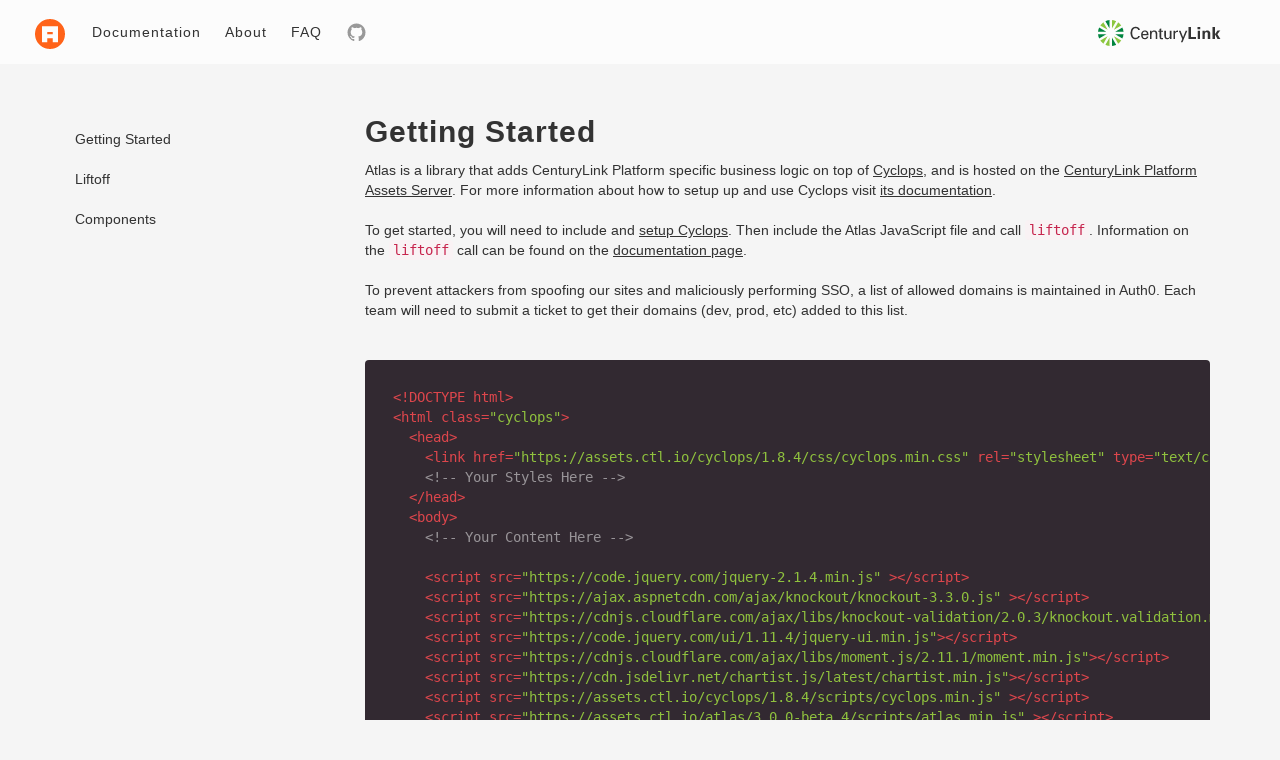

--- FILE ---
content_type: text/html
request_url: https://assets.ctl.io/atlas/3.0.0-beta.4/
body_size: 3748
content:
<!DOCTYPE html>

<html lang="en" class="cyclops">
  <head>
    <meta charset="utf-8">
    <meta name="viewport" content="width=device-width, initial-scale=1">
    <title>Atlas</title>

    <!-- Cyclops -->
    <link rel="stylesheet" href="https://assets.ctl.io/cyclops/1.8.4/css/cyclops.min.css">
    <link rel="stylesheet" href="https://cdnjs.cloudflare.com/ajax/libs/highlight.js/8.8.0/styles/hopscotch.min.css">

    <!-- Icons -->
    <link rel="apple-touch-icon-precomposed" sizes="57x57" href="/images/favicon/apple-touch-icon-57x57.png" />
    <link rel="apple-touch-icon-precomposed" sizes="114x114" href="/images/favicon/apple-touch-icon-114x114.png" />
    <link rel="apple-touch-icon-precomposed" sizes="72x72" href="/images/favicon/apple-touch-icon-72x72.png" />
    <link rel="apple-touch-icon-precomposed" sizes="144x144" href="/images/favicon/apple-touch-icon-144x144.png" />
    <link rel="apple-touch-icon-precomposed" sizes="60x60" href="/images/favicon/apple-touch-icon-60x60.png" />
    <link rel="apple-touch-icon-precomposed" sizes="120x120" href="/images/favicon/apple-touch-icon-120x120.png" />
    <link rel="apple-touch-icon-precomposed" sizes="76x76" href="/images/favicon/apple-touch-icon-76x76.png" />
    <link rel="apple-touch-icon-precomposed" sizes="152x152" href="/images/favicon/apple-touch-icon-152x152.png" />
    <link rel="icon" type="image/png" href="/images/favicon/favicon-196x196.png" sizes="196x196" />
    <link rel="icon" type="image/png" href="/images/favicon/favicon-96x96.png" sizes="96x96" />
    <link rel="icon" type="image/png" href="/images/favicon/favicon-32x32.png" sizes="32x32" />
    <link rel="icon" type="image/png" href="/images/favicon/favicon-16x16.png" sizes="16x16" />
    <link rel="icon" type="image/png" href="/images/favicon/favicon-128.png" sizes="128x128" />
  <script type="text/javascript" src="website.js"></script></head>
  <body>

    <nav class="navbar navbar-static-top nav-cyclops">
      <div class="container-fluid">
        <!-- Brand and toggle get grouped for better mobile display -->
        <div class="navbar-header">
          <button type="button" class="navbar-toggle collapsed">
            <span class="sr-only">Toggle navigation</span>
            <span class="icon-bar"></span>
            <span class="icon-bar"></span>
            <span class="icon-bar"></span>
          </button>
          <a class="navbar-brand" href="./">
            <span class="sr-only">link to homepage</span>
            <svg xmlns="http://www.w3.org/2000/svg" viewBox="0 0 200 200">
              <title>atlas-logo</title>
              <path d="M119.08,86.1H80.92V102h38.16ZM100,0A100,100,0,1,0,200,100,100,100,0,0,0,100,0Zm53,155H119.08V128.5H80.92V155H47V49H153Z" style="fill:#ff6319"/>
            </svg>
        </a>
      </div>

      <!-- Collect the nav links, forms, and other content for toggling -->
      <div class="collapse navbar-collapse">
        <ul class="nav navbar-nav">
          <li><a href="/">Documentation</a></li>
          <li><a href="about.html">About</a></li>
          <li><a href="faq.html">FAQ</a></li>
          <li><a href="https://www.github.com/CenturyLinkCloud/atlas/"><svg class="cyclops-icon" aria-hidden="true"><use xlink:href='#icon-github' /></svg> <div class="sr-only">github repository</div></a></li>
        </ul>
        <div class="navbar-cl-logo">
          <svg viewBox="0 0 149 30" xmlns="http://www.w3.org/2000/svg"><g fill="none" fill-rule="evenodd"><path d="M2.68 23.677c.992 1.408 2.222 2.642 3.63 3.637l4.958-8.604-8.587 4.967M6.31 2.707C4.902 3.7 3.672 4.935 2.68 6.343l8.588 4.966L6.31 2.706M21.272 1.35C19.74.638 18.072.18 16.312.023v9.933l4.96-8.604M8.65 28.67c1.533.71 3.203 1.173 4.96 1.33v-9.935L8.65 28.67M27.244 6.343c-.992-1.408-2.222-2.644-3.63-3.636l-4.957 8.602 8.587-4.967M23.614 27.314c1.408-.995 2.638-2.23 3.63-3.637l-8.588-4.967 4.958 8.604" fill="#8CC63F"/><path d="M29.923 13.655c-.16-1.76-.617-3.435-1.325-4.967l-8.59 4.967h9.915M0 16.363c.16 1.765.616 3.436 1.325 4.966l8.592-4.967H0M1.325 8.688C.615 10.22.158 11.895 0 13.655h9.917L1.325 8.688M20.008 16.363l8.59 4.966c.71-1.53 1.168-3.202 1.325-4.967h-9.915M13.61.022c-1.757.157-3.427.615-4.96 1.33l4.96 8.603V.022M16.313 30c1.758-.157 3.426-.62 4.96-1.33l-4.96-8.605V30" fill="#00853F"/><path d="M47.156 11.663c-.095-1.322-1.51-2.202-2.922-2.202-3.402 0-4.032 3.12-4.032 5.553 0 2.85.862 5.545 3.86 5.545 1.468 0 2.807-.727 3.034-2.197h2.007c-.19 2.316-2.522 3.842-5.212 3.842-4.068 0-5.69-3.325-5.69-7.19 0-3.386 1.487-7.328 6.108-7.195 2.653.077 4.643 1.378 4.85 3.846h-2.002M57.312 16.2c.038-1.61-.69-2.854-2.446-2.854-1.51 0-2.406 1.28-2.406 2.855h4.852zm-4.852 1.26c-.132 1.684.556 3.423 2.406 3.423 1.414 0 2.12-.553 2.332-1.95h1.91c-.29 2.18-1.967 3.27-4.26 3.27-3.073 0-4.295-2.178-4.295-5.01 0-2.812 1.41-5.166 4.447-5.166 2.865.056 4.22 1.875 4.22 4.53v.902h-6.76zM62.857 13.73h.037c.613-1.208 1.95-1.703 2.903-1.703.668 0 3.63.173 3.63 3.253v6.634h-1.815V15.87c0-1.588-.667-2.448-2.2-2.448 0 0-.99-.057-1.754.71-.267.264-.764.69-.764 2.563v5.22H61.08v-9.6h1.777v1.414M72.296 12.31V10.27l1.814-.575v2.618h2.215v1.32H74.11v6.165c0 .685.535 1.01 1.185 1.01.285 0 .667-.036.952-.112v1.396c-.417.02-.82.112-1.237.112-.44 0-.786-.017-1.223-.092-.287-.058-.767-.21-1.07-.633-.326-.46-.42-.496-.42-1.778v-6.07h-1.642v-1.32h1.64M84.3 12.314h1.81v9.6H84.34v-1.412h-.04c-.725 1.202-1.948 1.7-3.284 1.7-2.005 0-3.152-1.526-3.152-3.462v-6.426h1.816v5.68c0 1.666.38 2.89 2.12 2.89.743 0 1.754-.382 2.14-1.38.34-.895.36-2.024.36-2.255v-4.936M90.35 21.914h-1.814v-9.6h1.814v1.853h.04c.268-1.318 1.487-1.988 2.806-1.988.228 0 .42.02.63.02v1.72c-.248-.093-.535-.093-.783-.093-2.293.075-2.693 1.3-2.693 3.328v4.76M99.192 25.59h-1.856l1.452-3.712-3.99-9.564h2.02l3 7.575 3.06-7.576h1.946L99.192 25.59M106.183 21.914V8.104h2.96V19.62h5.976v2.294h-8.937M116.912 21.915h2.866v-9.6h-2.866v9.6zm-.095-11.343h3.056v-2.47h-3.056v2.47zM125.368 13.422l.037.06c.595-.883 1.49-1.455 2.942-1.455.954 0 2.807.705 3.15 2.104.153.593.193 1.207.193 1.532v6.252h-2.866V16.14c-.016-1.034-.306-2.198-1.718-2.198-.9 0-1.68.803-1.72 2.2v5.772h-2.862v-9.6h2.844v1.108M137.325 16.2l.037.034 2.827-4.034h3.187l-3.304 4.208 3.513 5.506h-3.34l-2.884-5.257-.037.038v5.22h-2.862V8.102h2.862V16.2" fill="#333"/></g></svg>
        </div>
      </div><!-- /.navbar-collapse -->
    </div><!-- /.container-fluid -->
  </nav>


<main class="container">
  <div class="row">
    <div class="col-sm-3">
      <div class="nav nav-stacked">
  <ul class="tabs">
    <li class="tab" id="gettingStarted"><a href="/">Getting Started</a></li>
    <li class="tab" id="liftoff"><a href="liftoff.html">Liftoff</a></li>
    <li class="tab" id="components">
      <a href="components.html">Components</a>
      <ul class="tabs-subnav">
        <li><a href="#brandBar">brand-bar</a></li>
      </ul>
    </li>
  </ul>
</div>

<script>
  (function(tabName) {
    if (tabName) {
      var tab = document.getElementById(tabName);
      if (tab)
        tab.className = tab.className + ' selected';
    }
  })('{{block "tabName"}}');
</script>

    </div>
    <div class="col-sm-9 main-column">
      <div class="row">
        <div class="col-sm-12">
          <h2>Getting Started</h2>
          <p>
            Atlas is a library that adds CenturyLink Platform specific business
            logic on top of <a href="https://assets.ctl.io/cyclops">Cyclops</a>,
            and is hosted on the <a href="https://assets.ctl.io/">CenturyLink
            Platform Assets Server</a>. For more information about how to setup
            up and use Cyclops visit
            <a href="https://assets.ctl.io/cyclops">its documentation</a>.
          </p>
          <p>
            To get started, you will need to include and <a href="https://assets.ctl.io/cyclops">setup Cyclops</a>.
            Then include the Atlas JavaScript file and call <code>liftoff</code>. Information on the <code>liftoff</code> call can be found on the <a href="liftoff.html">documentation page</a>.
          </p>
          <p>
            To prevent attackers from spoofing our sites and maliciously
            performing SSO, a list of allowed domains is maintained in Auth0.
            Each team will need to submit a ticket to get their domains (dev,
            prod, etc) added to this list.
          </p>
          <pre>
            <code class="html">
&lt;!DOCTYPE html&gt;
&lt;html class=&quot;cyclops&quot;&gt;
  &lt;head&gt;
    &lt;link href=&quot;https://assets.ctl.io/cyclops/1.8.4/css/cyclops.min.css&quot; rel=&quot;stylesheet&quot; type=&quot;text/css&quot; /&gt;
    &lt;!-- Your Styles Here --&gt;
  &lt;/head&gt;
  &lt;body&gt;
    &lt;!-- Your Content Here --&gt;

    &lt;script src=&quot;https://code.jquery.com/jquery-2.1.4.min.js&quot; &gt;&lt;/script&gt;
    &lt;script src=&quot;https://ajax.aspnetcdn.com/ajax/knockout/knockout-3.3.0.js&quot; &gt;&lt;/script&gt;
    &lt;script src=&quot;https://cdnjs.cloudflare.com/ajax/libs/knockout-validation/2.0.3/knockout.validation.min.js&quot; &gt;&lt;/script&gt;
    &lt;script src=&quot;https://code.jquery.com/ui/1.11.4/jquery-ui.min.js&quot;&gt;&lt;/script&gt;
    &lt;script src=&quot;https://cdnjs.cloudflare.com/ajax/libs/moment.js/2.11.1/moment.min.js&quot;&gt;&lt;/script&gt;
    &lt;script src=&quot;https://cdn.jsdelivr.net/chartist.js/latest/chartist.min.js&quot;&gt;&lt;/script&gt;
    &lt;script src=&quot;https://assets.ctl.io/cyclops/1.8.4/scripts/cyclops.min.js&quot; &gt;&lt;/script&gt;
    &lt;script src=&quot;https://assets.ctl.io/atlas/3.0.0-beta.4/scripts/atlas.min.js&quot; &gt;&lt;/script&gt;
    &lt;script&gt;
      $(function(){
        Atlas.liftoff({
          env: &quot;prod&quot;,
          mainNavId: &quot;Assigned by Platform&quot;
      })
    &lt;/script&gt;
    &lt;!-- Your Scripts Here --&gt;
  &lt;/body&gt;
&lt;/html&gt;
            </code>
          </pre>
        </div>
      </div>
    </div>
  </div>
</main>

    <footer>
      <p class="text-center">
        <a href="https://github.com/CenturyLinkCloud/atlas/tree/v3.0.0-beta.4">version 3.0.0-beta.4</a> &mdash; Designed and Developed with &hearts; by
        <a href="mailto:matthew.osborn@ctl.io">Matthew Osborn</a> &amp;
        <a href="mailto:nathan.young@ctl.io">Nathan Young</a>
      </p>
    </footer>

    <script src="https://code.jquery.com/jquery-2.1.4.min.js"></script>
    <script src="https://ajax.aspnetcdn.com/ajax/knockout/knockout-3.4.2.js"></script>
    <script src="https://cdnjs.cloudflare.com/ajax/libs/knockout-validation/2.0.3/knockout.validation.min.js"></script>
    <script src="https://cdnjs.cloudflare.com/ajax/libs/highlight.js/8.8.0/highlight.min.js"></script>
    <script src="https://code.jquery.com/ui/1.11.4/jquery-ui.min.js"></script>
    <script src="https://cdnjs.cloudflare.com/ajax/libs/moment.js/2.11.1/moment.min.js"></script>
    <script src="https://cdn.jsdelivr.net/chartist.js/latest/chartist.min.js"></script>
    <script src="https://assets.ctl.io/cyclops/1.8.4/scripts/cyclops.min.js" ></script>
    <script>
      hljs.initHighlightingOnLoad();
    </script>
  </body>
</html>



--- FILE ---
content_type: text/css
request_url: https://assets.ctl.io/cyclops/1.8.4/css/cyclops.min.css
body_size: 25393
content:
html.cyclops .hover-underline:focus,html.cyclops .hover-underline:hover,html.cyclops a.underline{text-decoration:underline}html.cyclops .btn-no-style:focus,html.cyclops .btn:focus,html.cyclops a:active,html.cyclops a:hover{outline:0}html.cyclops .table,html.cyclops table{border-spacing:0;border-collapse:collapse}html.cyclops .toggle,html.cyclops slider{-webkit-user-select:none;-ms-user-select:none}html.cyclops{/*! normalize.css v3.0.3 | MIT License | github.com/necolas/normalize.css */
  
  
  
  
  /*!
* Bootstrap v3.3.4 (http://getbootstrap.com)
* Copyright 2011-2015 Twitter, Inc.
* Licensed under MIT (https://github.com/twbs/bootstrap/blob/master/LICENSE)
*/
  /*!
* Generated using the Bootstrap Customizer (http://getbootstrap.com/customize/?id=6a97fd7b7f798d153160)
* Config saved to config.json and https://gist.github.com/6a97fd7b7f798d153160
*/
  /*! normalize.css v3.0.2 | MIT License | git.io/normalize */
  
  }html.cyclops html{font-family:sans-serif;-webkit-text-size-adjust:100%;-ms-text-size-adjust:100%;text-size-adjust:100%}html.cyclops article,html.cyclops aside,html.cyclops details,html.cyclops figcaption,html.cyclops figure,html.cyclops footer,html.cyclops header,html.cyclops hgroup,html.cyclops main,html.cyclops menu,html.cyclops nav,html.cyclops section,html.cyclops summary{display:block}html.cyclops audio,html.cyclops canvas,html.cyclops progress,html.cyclops video{display:inline-block;vertical-align:baseline}html.cyclops audio:not([controls]){display:none;height:0}html.cyclops [hidden],html.cyclops template{display:none}html.cyclops a{background-color:transparent}html.cyclops abbr[title]{border-bottom:1px dotted}html.cyclops b,html.cyclops strong{font-weight:600}html.cyclops dfn{font-style:italic}html.cyclops h1{margin:.67em 0}html.cyclops mark{background:#ff0;color:#000}html.cyclops small{font-size:80%}html.cyclops sub,html.cyclops sup{font-size:75%;line-height:0;position:relative;vertical-align:baseline}html.cyclops sup{top:-.5em}html.cyclops sub{bottom:-.25em}html.cyclops svg:not(:root){overflow:hidden}html.cyclops figure{margin:1em 40px}html.cyclops hr{box-sizing:content-box;height:0}html.cyclops pre{overflow:auto}html.cyclops code,html.cyclops kbd,html.cyclops pre,html.cyclops samp{font-family:monospace,monospace;font-size:1em}html.cyclops input[type=search]{-webkit-appearance:textfield;-moz-appearance:textfield;appearance:textfield;box-sizing:border-box}html.cyclops td,html.cyclops th{padding:0}html.cyclops body{margin:0;background-color:#f8f8f8}html.cyclops button,html.cyclops input,html.cyclops optgroup,html.cyclops select,html.cyclops textarea{color:inherit;font:inherit;margin:0}html.cyclops button{overflow:visible}html.cyclops button,html.cyclops select{text-transform:none}html.cyclops button,html.cyclops html input[type=button],html.cyclops input[type=reset],html.cyclops input[type=submit]{-webkit-appearance:button;-moz-appearance:button;appearance:button;cursor:pointer}html.cyclops button[disabled],html.cyclops html input[disabled]{cursor:default}html.cyclops button::-moz-focus-inner,html.cyclops input::-moz-focus-inner{border:0;padding:0}html.cyclops input{line-height:normal}html.cyclops input[type=checkbox],html.cyclops input[type=radio]{box-sizing:border-box;padding:0}html.cyclops input[type=number]::-webkit-inner-spin-button,html.cyclops input[type=number]::-webkit-outer-spin-button{height:auto}html.cyclops input[type=search]::-webkit-search-cancel-button,html.cyclops input[type=search]::-webkit-search-decoration{-webkit-appearance:none;appearance:none}html.cyclops legend{border:0;padding:0}html.cyclops textarea{overflow:auto}html.cyclops optgroup{font-weight:700}html.cyclops img{border:0}html.cyclops .sr-only{margin:-1px}html.cyclops hr{border-top:1px solid #e0e0e0;margin:1em 0;border-left:none;border-right:none}html.cyclops .primary{border-bottom:5px solid #e0e0e0;margin-bottom:50px;padding:20px 0 60px;background:#fff}html.cyclops .sr-only{position:absolute!important;clip:rect(1px 1px 1px 1px);clip:rect(1px,1px,1px,1px);padding:0!important;border:0!important;height:1px!important;width:1px!important;overflow:hidden}html.cyclops .clear-fix:after,html.cyclops .clear-fix:before{display:table;content:'';line-height:0}html.cyclops .clear-fix:after{clear:both}html.cyclops .b-all{border-style:solid;border-width:1px;border-color:#e0e0e0}html.cyclops .b-top{border-top-style:solid;border-top-width:1px;border-top-color:#e0e0e0}html.cyclops .b-right{border-right-style:solid;border-right-width:1px;border-right-color:#e0e0e0}html.cyclops .b-bottom{border-bottom-style:solid;border-bottom-width:1px;border-bottom-color:#e0e0e0}html.cyclops .b-left{border-left-style:solid;border-left-width:1px;border-left-color:#e0e0e0}html.cyclops .b-none{border:none!important;border-width:0}@media (min-width:768px){html.cyclops .b-all-sm{border-style:solid;border-width:1px;border-color:#e0e0e0}html.cyclops .b-top-sm{border-top-style:solid;border-top-width:1px;border-top-color:#e0e0e0}html.cyclops .b-right-sm{border-right-style:solid;border-right-width:1px;border-right-color:#e0e0e0}html.cyclops .b-bottom-sm{border-bottom-style:solid;border-bottom-width:1px;border-bottom-color:#e0e0e0}html.cyclops .b-left-sm{border-left-style:solid;border-left-width:1px;border-left-color:#e0e0e0}}@media (min-width:992px){html.cyclops .b-all-md{border-style:solid;border-width:1px;border-color:#e0e0e0}html.cyclops .b-top-md{border-top-style:solid;border-top-width:1px;border-top-color:#e0e0e0}html.cyclops .b-right-md{border-right-style:solid;border-right-width:1px;border-right-color:#e0e0e0}html.cyclops .b-bottom-md{border-bottom-style:solid;border-bottom-width:1px;border-bottom-color:#e0e0e0}html.cyclops .b-left-md{border-left-style:solid;border-left-width:1px;border-left-color:#e0e0e0}}@media (min-width:1200px){html.cyclops .b-all-lg{border-style:solid;border-width:1px;border-color:#e0e0e0}html.cyclops .b-top-lg{border-top-style:solid;border-top-width:1px;border-top-color:#e0e0e0}html.cyclops .b-right-lg{border-right-style:solid;border-right-width:1px;border-right-color:#e0e0e0}html.cyclops .b-bottom-lg{border-bottom-style:solid;border-bottom-width:1px;border-bottom-color:#e0e0e0}html.cyclops .b-left-lg{border-left-style:solid;border-left-width:1px;border-left-color:#e0e0e0}}@media (min-width:1800px){html.cyclops .b-all-xl{border-style:solid;border-width:1px;border-color:#e0e0e0}html.cyclops .b-top-xl{border-top-style:solid;border-top-width:1px;border-top-color:#e0e0e0}html.cyclops .b-right-xl{border-right-style:solid;border-right-width:1px;border-right-color:#e0e0e0}html.cyclops .b-bottom-xl{border-bottom-style:solid;border-bottom-width:1px;border-bottom-color:#e0e0e0}html.cyclops .b-left-xl{border-left-style:solid;border-left-width:1px;border-left-color:#e0e0e0}}html.cyclops .b-color-100{border-color:#e0e0e0}html.cyclops .b-color-200,html.cyclops .b-color-300{border-color:#999}html.cyclops .b-color-400,html.cyclops .b-color-500,html.cyclops .b-color-600{border-color:#757575}html.cyclops .b-color-700,html.cyclops .b-color-800,html.cyclops .b-color-900{border-color:#333}html.cyclops .b-color-success{border-color:#d6e9c6}html.cyclops .b-color-info{border-color:#afe4ee}html.cyclops .b-color-warning{border-color:#f5d9a5}html.cyclops .b-color-danger{border-color:#ebccd1}html.cyclops .b-width-0{border-width:0}html.cyclops .b-width-1{border-width:1px}html.cyclops .b-width-2{border-width:2px}html.cyclops .b-width-3{border-width:3px}@media (min-width:768px){html.cyclops .b-width-0-sm{border-width:0}html.cyclops .b-width-1-sm{border-width:1px}html.cyclops .b-width-2-sm{border-width:2px}html.cyclops .b-width-3-sm{border-width:3px}}@media (min-width:992px){html.cyclops .b-width-0-md{border-width:0}html.cyclops .b-width-1-md{border-width:1px}html.cyclops .b-width-2-md{border-width:2px}html.cyclops .b-width-3-smdm{border-width:3px}}@media (min-width:1200px){html.cyclops .b-width-0-lg{border-width:0}html.cyclops .b-width-1-lg{border-width:1px}html.cyclops .b-width-2-lg{border-width:2px}html.cyclops .b-width-3-lg{border-width:3px}}html.cyclops .d-block{display:block!important}html.cyclops .d-inline-block{display:inline-block!important}html.cyclops .d-inline{display:inline!important}html.cyclops .pull-left,html.cyclops .pull-xs-left{float:left!important}html.cyclops .pull-right,html.cyclops .pull-xs-right{float:right!important}html.cyclops .pull-none,html.cyclops .pull-xs-none{float:none!important}@media (min-width:480px){html.cyclops .pull-sm-left{float:left!important}html.cyclops .pull-sm-right{float:right!important}html.cyclops .pull-sm-none{float:none!important}}@media (min-width:768px){html.cyclops .pull-md-left{float:left!important}html.cyclops .pull-md-right{float:right!important}html.cyclops .pull-md-none{float:none!important}}html.cyclops .hover-shadow:after{content:"";position:absolute;top:0;left:0;width:100%;height:100%;box-shadow:0 0 8px 2px rgba(0,0,0,.2);opacity:0;transition:opacity .2s ease-in-out}html.cyclops .btn,html.cyclops .btn .cyclops-icon{transition:all .15s ease-in-out}html.cyclops .hover-shadow:focus:after,html.cyclops .hover-shadow:hover:after{opacity:1}html.cyclops .hover-dim{opacity:1}html.cyclops .hover-dim:focus,html.cyclops .hover-dim:hover{opacity:.6}html.cyclops .hover-dim:active{opacity:.8}html.cyclops .hover-pointer:hover{cursor:pointer}html.cyclops .v-center{position:relative;top:50%;-ms-transform:translate(0,-50%);transform:translate(0,-50%)}html.cyclops .m-0{margin:0!important}html.cyclops .p-0{padding:0!important}html.cyclops .p-xxs{padding:5px!important}html.cyclops .p-xs{padding:10px!important}html.cyclops .p-sm{padding:20px!important}html.cyclops .p-md{padding:30px!important}html.cyclops .p-lg{padding:40px!important}html.cyclops .p-xl{padding:60px!important}html.cyclops .m-xxs{margin:5px!important}html.cyclops .m-xs{margin:10px!important}html.cyclops .m-sm{margin:20px!important}html.cyclops .m-md{margin:30px!important}html.cyclops .m-lg{margin:40px!important}html.cyclops .m-xl{margin:60px!important}html.cyclops .m-t-0{margin-top:0!important}html.cyclops .m-t-xxs{margin-top:5px!important}html.cyclops .m-t-xs{margin-top:10px!important}html.cyclops .m-t-sm{margin-top:20px!important}html.cyclops .m-t-md{margin-top:30px!important}html.cyclops .m-t-lg{margin-top:40px!important}html.cyclops .m-t-xl{margin-top:60px!important}html.cyclops .m-b-0{margin-bottom:0!important}html.cyclops .m-b-xxs{margin-bottom:5px!important}html.cyclops .m-b-xs{margin-bottom:10px!important}html.cyclops .m-b-sm{margin-bottom:20px!important}html.cyclops .m-b-md{margin-bottom:30px!important}html.cyclops .m-b-lg{margin-bottom:40px!important}html.cyclops .m-b-xl{margin-bottom:60px!important}html.cyclops .p-t-0{padding-top:0!important}html.cyclops .p-t-xxs{padding-top:5px!important}html.cyclops .p-t-xs{padding-top:10px!important}html.cyclops .p-t-sm{padding-top:20px!important}html.cyclops .p-t-md{padding-top:30px!important}html.cyclops .p-t-lg{padding-top:40px!important}html.cyclops .p-t-xl{padding-top:60px!important}html.cyclops .p-b-0{padding-bottom:0!important}html.cyclops .p-b-xxs{padding-bottom:5px!important}html.cyclops .p-b-xs{padding-bottom:10px!important}html.cyclops .p-b-sm{padding-bottom:20px!important}html.cyclops .p-b-md{padding-bottom:30px!important}html.cyclops .p-b-lg{padding-bottom:40px!important}html.cyclops .p-b-xl{padding-bottom:60px!important}html.cyclops .m-l-0{margin-left:0!important}html.cyclops .m-l-xxs{margin-left:5px!important}html.cyclops .m-l-xs{margin-left:10px!important}html.cyclops .m-l-sm{margin-left:20px!important}html.cyclops .m-l-md{margin-left:30px!important}html.cyclops .m-l-lg{margin-left:40px!important}html.cyclops .m-l-xl{margin-left:60px!important}html.cyclops .container,html.cyclops .container-fluid{margin-left:auto}html.cyclops .m-r-0{margin-right:0!important}html.cyclops .m-r-xxs{margin-right:5px!important}html.cyclops .m-r-xs{margin-right:10px!important}html.cyclops .m-r-sm{margin-right:20px!important}html.cyclops .m-r-md{margin-right:30px!important}html.cyclops .m-r-lg{margin-right:40px!important}html.cyclops .m-r-xl{margin-right:60px!important}html.cyclops .container,html.cyclops .container-fluid{margin-right:auto;padding-left:20px;padding-right:20px}html.cyclops .p-l-0{padding-left:0!important}html.cyclops .p-l-xxs{padding-left:5px!important}html.cyclops .p-l-xs{padding-left:10px!important}html.cyclops .p-l-sm{padding-left:20px!important}html.cyclops .p-l-md{padding-left:30px!important}html.cyclops .p-l-lg{padding-left:40px!important}html.cyclops .p-l-xl{padding-left:60px!important}html.cyclops .p-r-0{padding-right:0!important}html.cyclops .p-r-xxs{padding-right:5px!important}html.cyclops .p-r-xs{padding-right:10px!important}html.cyclops .p-r-sm{padding-right:20px!important}html.cyclops .p-r-md{padding-right:30px!important}html.cyclops .p-r-lg{padding-right:40px!important}html.cyclops .p-r-xl{padding-right:60px!important}html.cyclops .text-lowercase{text-transform:lowercase}html.cyclops .text-uppercase{text-transform:uppercase}html.cyclops .text-capitalize{text-transform:capitalize}html.cyclops .text-green,html.cyclops .text-success{color:#3cac30}html.cyclops .text-warning{color:#FDB630}html.cyclops .text-danger{color:#e43b34}html.cyclops .deemphasize{color:#aaa}html.cyclops .monospace{font-family:Menlo,Monaco,Consolas,"Courier New",monospace}html.cyclops .btn,html.cyclops body{font-family:"Open Sans",-apple-system,BlinkMacSystemFont,"Segoe UI",Roboto,Oxygen,Ubuntu,Cantarell,"Fira Sans","Droid Sans","Helvetica Neue",Sans-Serif}html.cyclops .text-justify{text-align:justify!important}html.cyclops .text-nowrap{white-space:nowrap!important}html.cyclops .text-truncate{overflow:hidden;text-overflow:ellipsis;white-space:nowrap}html.cyclops .text-left,html.cyclops .text-xs-left{text-align:left!important}html.cyclops .text-right,html.cyclops .text-xs-right{text-align:right!important}html.cyclops .text-center,html.cyclops .text-xs-center{text-align:center!important}@media (min-width:480px){html.cyclops .text-sm-left{text-align:left!important}html.cyclops .text-sm-right{text-align:right!important}html.cyclops .text-sm-center{text-align:center!important}}@media (min-width:768px){html.cyclops .text-md-left{text-align:left!important}html.cyclops .text-md-right{text-align:right!important}html.cyclops .text-md-center{text-align:center!important}}html.cyclops .hide{display:none}html.cyclops .show{display:block}html.cyclops .hidden-xl-down,html.cyclops .hidden-xs-up{display:none!important}html.cyclops .invisible{visibility:hidden}@media (max-width:767px){html.cyclops .hidden-xs-down{display:none!important}}@media (min-width:480px){html.cyclops .hidden-sm-up{display:none!important}}@media (max-width:991px){html.cyclops .hidden-sm-down{display:none!important}}@media (max-width:1199px){html.cyclops .hidden-md-down{display:none!important}}@media (max-width:1799px){html.cyclops .hidden-lg-down{display:none!important}}html.cyclops .affix{position:fixed}html.cyclops .truncate{width:100%;white-space:nowrap;overflow:hidden;text-overflow:ellipsis}html.cyclops .cyclops-spin{animation:cyclops-spin 2s infinite linear}@keyframes cyclops-spin{0%{transform:rotate(0)}100%{transform:rotate(359deg)}}html.cyclops .cyclops-rotate-90{-ms-transform:rotate(90deg);transform:rotate(90deg)}html.cyclops .cyclops-rotate-180{-ms-transform:rotate(180deg);transform:rotate(180deg)}html.cyclops .cyclops-rotate-270{-ms-transform:rotate(270deg);transform:rotate(270deg)}html.cyclops .cyclops-flip-horizontal{-ms-transform:scale(-1,1);transform:scale(-1,1)}html.cyclops .cyclops-flip-vertical{-ms-transform:scale(1,-1);transform:scale(1,-1)}html.cyclops *,html.cyclops :after,html.cyclops :before{box-sizing:border-box}@media (min-width:768px){html.cyclops .hidden-md-up{display:none!important}html.cyclops .container{width:760px}}@media (min-width:992px){html.cyclops .pull-lg-left{float:left!important}html.cyclops .pull-lg-right{float:right!important}html.cyclops .pull-lg-none{float:none!important}html.cyclops .text-lg-left{text-align:left!important}html.cyclops .text-lg-right{text-align:right!important}html.cyclops .text-lg-center{text-align:center!important}html.cyclops .hidden-lg-up{display:none!important}html.cyclops .container{width:980px}}@media (min-width:1200px){html.cyclops .pull-xl-left{float:left!important}html.cyclops .pull-xl-right{float:right!important}html.cyclops .pull-xl-none{float:none!important}html.cyclops .text-xl-left{text-align:left!important}html.cyclops .text-xl-right{text-align:right!important}html.cyclops .text-xl-center{text-align:center!important}html.cyclops .hidden-xl-up{display:none!important}html.cyclops .container{width:1180px}}@media (min-width:1800px){html.cyclops .b-width-0-xl{border-width:0}html.cyclops .b-width-1-xl{border-width:1px}html.cyclops .b-width-2-xl{border-width:2px}html.cyclops .b-width-3-xl{border-width:3px}html.cyclops .container{width:1600px}}html.cyclops .row{margin-left:-20px;margin-right:-20px}html.cyclops .col-lg-1,html.cyclops .col-lg-1-5,html.cyclops .col-lg-10,html.cyclops .col-lg-11,html.cyclops .col-lg-12,html.cyclops .col-lg-2,html.cyclops .col-lg-3,html.cyclops .col-lg-4,html.cyclops .col-lg-5,html.cyclops .col-lg-6,html.cyclops .col-lg-7,html.cyclops .col-lg-8,html.cyclops .col-lg-9,html.cyclops .col-md-1,html.cyclops .col-md-1-5,html.cyclops .col-md-10,html.cyclops .col-md-11,html.cyclops .col-md-12,html.cyclops .col-md-2,html.cyclops .col-md-3,html.cyclops .col-md-4,html.cyclops .col-md-5,html.cyclops .col-md-6,html.cyclops .col-md-7,html.cyclops .col-md-8,html.cyclops .col-md-9,html.cyclops .col-sm-1,html.cyclops .col-sm-1-5,html.cyclops .col-sm-10,html.cyclops .col-sm-11,html.cyclops .col-sm-12,html.cyclops .col-sm-2,html.cyclops .col-sm-3,html.cyclops .col-sm-4,html.cyclops .col-sm-5,html.cyclops .col-sm-6,html.cyclops .col-sm-7,html.cyclops .col-sm-8,html.cyclops .col-sm-9,html.cyclops .col-xs-1,html.cyclops .col-xs-1-5,html.cyclops .col-xs-10,html.cyclops .col-xs-11,html.cyclops .col-xs-12,html.cyclops .col-xs-2,html.cyclops .col-xs-3,html.cyclops .col-xs-4,html.cyclops .col-xs-5,html.cyclops .col-xs-6,html.cyclops .col-xs-7,html.cyclops .col-xs-8,html.cyclops .col-xs-9{position:relative;min-height:1px;padding-left:20px;padding-right:20px}html.cyclops .col-xs-1,html.cyclops .col-xs-10,html.cyclops .col-xs-11,html.cyclops .col-xs-12,html.cyclops .col-xs-2,html.cyclops .col-xs-3,html.cyclops .col-xs-4,html.cyclops .col-xs-5,html.cyclops .col-xs-6,html.cyclops .col-xs-7,html.cyclops .col-xs-8,html.cyclops .col-xs-9{float:left}html.cyclops .col-xs-1-5{width:20%;float:left}html.cyclops .col-xs-12{width:100%}html.cyclops .col-xs-11{width:91.66666667%}html.cyclops .col-xs-10{width:83.33333333%}html.cyclops .col-xs-9{width:75%}html.cyclops .col-xs-8{width:66.66666667%}html.cyclops .col-xs-7{width:58.33333333%}html.cyclops .col-xs-6{width:50%}html.cyclops .col-xs-5{width:41.66666667%}html.cyclops .col-xs-4{width:33.33333333%}html.cyclops .col-xs-3{width:25%}html.cyclops .col-xs-2{width:16.66666667%}html.cyclops .col-xs-1{width:8.33333333%}html.cyclops .col-xs-pull-12{right:100%}html.cyclops .col-xs-pull-11{right:91.66666667%}html.cyclops .col-xs-pull-10{right:83.33333333%}html.cyclops .col-xs-pull-9{right:75%}html.cyclops .col-xs-pull-8{right:66.66666667%}html.cyclops .col-xs-pull-7{right:58.33333333%}html.cyclops .col-xs-pull-6{right:50%}html.cyclops .col-xs-pull-5{right:41.66666667%}html.cyclops .col-xs-pull-4{right:33.33333333%}html.cyclops .col-xs-pull-3{right:25%}html.cyclops .col-xs-pull-2{right:16.66666667%}html.cyclops .col-xs-pull-1{right:8.33333333%}html.cyclops .col-xs-pull-0{right:auto}html.cyclops .col-xs-push-12{left:100%}html.cyclops .col-xs-push-11{left:91.66666667%}html.cyclops .col-xs-push-10{left:83.33333333%}html.cyclops .col-xs-push-9{left:75%}html.cyclops .col-xs-push-8{left:66.66666667%}html.cyclops .col-xs-push-7{left:58.33333333%}html.cyclops .col-xs-push-6{left:50%}html.cyclops .col-xs-push-5{left:41.66666667%}html.cyclops .col-xs-push-4{left:33.33333333%}html.cyclops .col-xs-push-3{left:25%}html.cyclops .col-xs-push-2{left:16.66666667%}html.cyclops .col-xs-push-1{left:8.33333333%}html.cyclops .col-xs-push-0{left:auto}html.cyclops .col-xs-offset-12{margin-left:100%}html.cyclops .col-xs-offset-11{margin-left:91.66666667%}html.cyclops .col-xs-offset-10{margin-left:83.33333333%}html.cyclops .col-xs-offset-9{margin-left:75%}html.cyclops .col-xs-offset-8{margin-left:66.66666667%}html.cyclops .col-xs-offset-7{margin-left:58.33333333%}html.cyclops .col-xs-offset-6{margin-left:50%}html.cyclops .col-xs-offset-5{margin-left:41.66666667%}html.cyclops .col-xs-offset-4{margin-left:33.33333333%}html.cyclops .col-xs-offset-3{margin-left:25%}html.cyclops .col-xs-offset-2{margin-left:16.66666667%}html.cyclops .col-xs-offset-1{margin-left:8.33333333%}html.cyclops .col-xs-offset-0{margin-left:0}@media (min-width:768px){html.cyclops .col-sm-1,html.cyclops .col-sm-1-5,html.cyclops .col-sm-10,html.cyclops .col-sm-11,html.cyclops .col-sm-12,html.cyclops .col-sm-2,html.cyclops .col-sm-3,html.cyclops .col-sm-4,html.cyclops .col-sm-5,html.cyclops .col-sm-6,html.cyclops .col-sm-7,html.cyclops .col-sm-8,html.cyclops .col-sm-9{float:left}html.cyclops .col-sm-1-5{width:20%}html.cyclops .col-sm-12{width:100%}html.cyclops .col-sm-11{width:91.66666667%}html.cyclops .col-sm-10{width:83.33333333%}html.cyclops .col-sm-9{width:75%}html.cyclops .col-sm-8{width:66.66666667%}html.cyclops .col-sm-7{width:58.33333333%}html.cyclops .col-sm-6{width:50%}html.cyclops .col-sm-5{width:41.66666667%}html.cyclops .col-sm-4{width:33.33333333%}html.cyclops .col-sm-3{width:25%}html.cyclops .col-sm-2{width:16.66666667%}html.cyclops .col-sm-1{width:8.33333333%}html.cyclops .col-sm-pull-12{right:100%}html.cyclops .col-sm-pull-11{right:91.66666667%}html.cyclops .col-sm-pull-10{right:83.33333333%}html.cyclops .col-sm-pull-9{right:75%}html.cyclops .col-sm-pull-8{right:66.66666667%}html.cyclops .col-sm-pull-7{right:58.33333333%}html.cyclops .col-sm-pull-6{right:50%}html.cyclops .col-sm-pull-5{right:41.66666667%}html.cyclops .col-sm-pull-4{right:33.33333333%}html.cyclops .col-sm-pull-3{right:25%}html.cyclops .col-sm-pull-2{right:16.66666667%}html.cyclops .col-sm-pull-1{right:8.33333333%}html.cyclops .col-sm-pull-0{right:auto}html.cyclops .col-sm-push-12{left:100%}html.cyclops .col-sm-push-11{left:91.66666667%}html.cyclops .col-sm-push-10{left:83.33333333%}html.cyclops .col-sm-push-9{left:75%}html.cyclops .col-sm-push-8{left:66.66666667%}html.cyclops .col-sm-push-7{left:58.33333333%}html.cyclops .col-sm-push-6{left:50%}html.cyclops .col-sm-push-5{left:41.66666667%}html.cyclops .col-sm-push-4{left:33.33333333%}html.cyclops .col-sm-push-3{left:25%}html.cyclops .col-sm-push-2{left:16.66666667%}html.cyclops .col-sm-push-1{left:8.33333333%}html.cyclops .col-sm-push-0{left:auto}html.cyclops .col-sm-offset-12{margin-left:100%}html.cyclops .col-sm-offset-11{margin-left:91.66666667%}html.cyclops .col-sm-offset-10{margin-left:83.33333333%}html.cyclops .col-sm-offset-9{margin-left:75%}html.cyclops .col-sm-offset-8{margin-left:66.66666667%}html.cyclops .col-sm-offset-7{margin-left:58.33333333%}html.cyclops .col-sm-offset-6{margin-left:50%}html.cyclops .col-sm-offset-5{margin-left:41.66666667%}html.cyclops .col-sm-offset-4{margin-left:33.33333333%}html.cyclops .col-sm-offset-3{margin-left:25%}html.cyclops .col-sm-offset-2{margin-left:16.66666667%}html.cyclops .col-sm-offset-1{margin-left:8.33333333%}html.cyclops .col-sm-offset-0{margin-left:0}}@media (min-width:992px){html.cyclops .col-md-1,html.cyclops .col-md-1-5,html.cyclops .col-md-10,html.cyclops .col-md-11,html.cyclops .col-md-12,html.cyclops .col-md-2,html.cyclops .col-md-3,html.cyclops .col-md-4,html.cyclops .col-md-5,html.cyclops .col-md-6,html.cyclops .col-md-7,html.cyclops .col-md-8,html.cyclops .col-md-9{float:left}html.cyclops .col-md-1-5{width:20%}html.cyclops .col-md-12{width:100%}html.cyclops .col-md-11{width:91.66666667%}html.cyclops .col-md-10{width:83.33333333%}html.cyclops .col-md-9{width:75%}html.cyclops .col-md-8{width:66.66666667%}html.cyclops .col-md-7{width:58.33333333%}html.cyclops .col-md-6{width:50%}html.cyclops .col-md-5{width:41.66666667%}html.cyclops .col-md-4{width:33.33333333%}html.cyclops .col-md-3{width:25%}html.cyclops .col-md-2{width:16.66666667%}html.cyclops .col-md-1{width:8.33333333%}html.cyclops .col-md-pull-12{right:100%}html.cyclops .col-md-pull-11{right:91.66666667%}html.cyclops .col-md-pull-10{right:83.33333333%}html.cyclops .col-md-pull-9{right:75%}html.cyclops .col-md-pull-8{right:66.66666667%}html.cyclops .col-md-pull-7{right:58.33333333%}html.cyclops .col-md-pull-6{right:50%}html.cyclops .col-md-pull-5{right:41.66666667%}html.cyclops .col-md-pull-4{right:33.33333333%}html.cyclops .col-md-pull-3{right:25%}html.cyclops .col-md-pull-2{right:16.66666667%}html.cyclops .col-md-pull-1{right:8.33333333%}html.cyclops .col-md-pull-0{right:auto}html.cyclops .col-md-push-12{left:100%}html.cyclops .col-md-push-11{left:91.66666667%}html.cyclops .col-md-push-10{left:83.33333333%}html.cyclops .col-md-push-9{left:75%}html.cyclops .col-md-push-8{left:66.66666667%}html.cyclops .col-md-push-7{left:58.33333333%}html.cyclops .col-md-push-6{left:50%}html.cyclops .col-md-push-5{left:41.66666667%}html.cyclops .col-md-push-4{left:33.33333333%}html.cyclops .col-md-push-3{left:25%}html.cyclops .col-md-push-2{left:16.66666667%}html.cyclops .col-md-push-1{left:8.33333333%}html.cyclops .col-md-push-0{left:auto}html.cyclops .col-md-offset-12{margin-left:100%}html.cyclops .col-md-offset-11{margin-left:91.66666667%}html.cyclops .col-md-offset-10{margin-left:83.33333333%}html.cyclops .col-md-offset-9{margin-left:75%}html.cyclops .col-md-offset-8{margin-left:66.66666667%}html.cyclops .col-md-offset-7{margin-left:58.33333333%}html.cyclops .col-md-offset-6{margin-left:50%}html.cyclops .col-md-offset-5{margin-left:41.66666667%}html.cyclops .col-md-offset-4{margin-left:33.33333333%}html.cyclops .col-md-offset-3{margin-left:25%}html.cyclops .col-md-offset-2{margin-left:16.66666667%}html.cyclops .col-md-offset-1{margin-left:8.33333333%}html.cyclops .col-md-offset-0{margin-left:0}}@media (min-width:1200px){html.cyclops .col-lg-1,html.cyclops .col-lg-1-5,html.cyclops .col-lg-10,html.cyclops .col-lg-11,html.cyclops .col-lg-12,html.cyclops .col-lg-2,html.cyclops .col-lg-3,html.cyclops .col-lg-4,html.cyclops .col-lg-5,html.cyclops .col-lg-6,html.cyclops .col-lg-7,html.cyclops .col-lg-8,html.cyclops .col-lg-9{float:left}html.cyclops .col-lg-1-5{width:20%}html.cyclops .col-lg-12{width:100%}html.cyclops .col-lg-11{width:91.66666667%}html.cyclops .col-lg-10{width:83.33333333%}html.cyclops .col-lg-9{width:75%}html.cyclops .col-lg-8{width:66.66666667%}html.cyclops .col-lg-7{width:58.33333333%}html.cyclops .col-lg-6{width:50%}html.cyclops .col-lg-5{width:41.66666667%}html.cyclops .col-lg-4{width:33.33333333%}html.cyclops .col-lg-3{width:25%}html.cyclops .col-lg-2{width:16.66666667%}html.cyclops .col-lg-1{width:8.33333333%}html.cyclops .col-lg-pull-12{right:100%}html.cyclops .col-lg-pull-11{right:91.66666667%}html.cyclops .col-lg-pull-10{right:83.33333333%}html.cyclops .col-lg-pull-9{right:75%}html.cyclops .col-lg-pull-8{right:66.66666667%}html.cyclops .col-lg-pull-7{right:58.33333333%}html.cyclops .col-lg-pull-6{right:50%}html.cyclops .col-lg-pull-5{right:41.66666667%}html.cyclops .col-lg-pull-4{right:33.33333333%}html.cyclops .col-lg-pull-3{right:25%}html.cyclops .col-lg-pull-2{right:16.66666667%}html.cyclops .col-lg-pull-1{right:8.33333333%}html.cyclops .col-lg-pull-0{right:auto}html.cyclops .col-lg-push-12{left:100%}html.cyclops .col-lg-push-11{left:91.66666667%}html.cyclops .col-lg-push-10{left:83.33333333%}html.cyclops .col-lg-push-9{left:75%}html.cyclops .col-lg-push-8{left:66.66666667%}html.cyclops .col-lg-push-7{left:58.33333333%}html.cyclops .col-lg-push-6{left:50%}html.cyclops .col-lg-push-5{left:41.66666667%}html.cyclops .col-lg-push-4{left:33.33333333%}html.cyclops .col-lg-push-3{left:25%}html.cyclops .col-lg-push-2{left:16.66666667%}html.cyclops .col-lg-push-1{left:8.33333333%}html.cyclops .col-lg-push-0{left:auto}html.cyclops .col-lg-offset-12{margin-left:100%}html.cyclops .col-lg-offset-11{margin-left:91.66666667%}html.cyclops .col-lg-offset-10{margin-left:83.33333333%}html.cyclops .col-lg-offset-9{margin-left:75%}html.cyclops .col-lg-offset-8{margin-left:66.66666667%}html.cyclops .col-lg-offset-7{margin-left:58.33333333%}html.cyclops .col-lg-offset-6{margin-left:50%}html.cyclops .col-lg-offset-5{margin-left:41.66666667%}html.cyclops .col-lg-offset-4{margin-left:33.33333333%}html.cyclops .col-lg-offset-3{margin-left:25%}html.cyclops .col-lg-offset-2{margin-left:16.66666667%}html.cyclops .col-lg-offset-1{margin-left:8.33333333%}html.cyclops .col-lg-offset-0{margin-left:0}}html.cyclops .clearfix:after,html.cyclops .clearfix:before,html.cyclops .container-fluid:after,html.cyclops .container-fluid:before,html.cyclops .container:after,html.cyclops .container:before,html.cyclops .row:after,html.cyclops .row:before,html.cyclops html.cyclops .nav:after,html.cyclops html.cyclops .nav:before,html.cyclops html.cyclops .navbar-collapse:after,html.cyclops html.cyclops .navbar-collapse:before,html.cyclops html.cyclops .navbar-header:after,html.cyclops html.cyclops .navbar-header:before,html.cyclops html.cyclops .navbar:after,html.cyclops html.cyclops .navbar:before{content:' ';display:table}html.cyclops .btn,html.cyclops div.dropdown{display:inline-block}html.cyclops .clearfix:after,html.cyclops .container-fluid:after,html.cyclops .container:after,html.cyclops .row:after,html.cyclops html.cyclops .nav:after,html.cyclops html.cyclops .navbar-collapse:after,html.cyclops html.cyclops .navbar-header:after,html.cyclops html.cyclops .navbar:after{clear:both}html.cyclops .col-top{vertical-align:top}html.cyclops .col-middle{vertical-align:middle}html.cyclops .col-bottom{vertical-align:bottom}html.cyclops .h1,html.cyclops .h2,html.cyclops .h3,html.cyclops .h4,html.cyclops .h5,html.cyclops .h6,html.cyclops h1,html.cyclops h2,html.cyclops h3,html.cyclops h4,html.cyclops h5,html.cyclops h6{font-weight:600;color:#333;line-height:1.2em}html.cyclops .h1 a,html.cyclops .h2 a,html.cyclops .h3 a,html.cyclops .h4 a,html.cyclops .h5 a,html.cyclops .h6 a,html.cyclops h1 a,html.cyclops h2 a,html.cyclops h3 a,html.cyclops h4 a,html.cyclops h5 a,html.cyclops h6 a{color:#333}html.cyclops .h1,html.cyclops .h2,html.cyclops .h3,html.cyclops h1,html.cyclops h2,html.cyclops h3{margin-top:20px;letter-spacing:1px}html.cyclops .h1 small,html.cyclops .h2 small,html.cyclops .h3 small,html.cyclops h1 small,html.cyclops h2 small,html.cyclops h3 small{font-weight:400;font-size:65%;color:#999}html.cyclops .h1 small a,html.cyclops .h2 small a,html.cyclops .h3 small a,html.cyclops h1 small a,html.cyclops h2 small a,html.cyclops h3 small a{color:#999}html.cyclops .h4,html.cyclops .h5,html.cyclops .h6,html.cyclops h4,html.cyclops h5,html.cyclops h6{margin-top:10px;margin-bottom:10px}html.cyclops .h4 .small,html.cyclops .h4 small,html.cyclops .h5 .small,html.cyclops .h5 small,html.cyclops .h6 .small,html.cyclops .h6 small,html.cyclops h4 .small,html.cyclops h4 small,html.cyclops h5 .small,html.cyclops h5 small,html.cyclops h6 .small,html.cyclops h6 small{font-weight:400;font-size:75%}html.cyclops .h4 .small a,html.cyclops .h4 small a,html.cyclops .h5 .small a,html.cyclops .h5 small a,html.cyclops .h6 .small a,html.cyclops .h6 small a,html.cyclops h4 .small a,html.cyclops h4 small a,html.cyclops h5 .small a,html.cyclops h5 small a,html.cyclops h6 .small a,html.cyclops h6 small a{color:#999}html.cyclops .h1,html.cyclops h1{font-size:24px;margin-bottom:10px}@media (min-width:768px){html.cyclops .h1,html.cyclops h1{font-size:36px}}html.cyclops .h2,html.cyclops h2{font-size:20px;margin-bottom:10px}@media (min-width:768px){html.cyclops .h2,html.cyclops h2{font-size:30px}}html.cyclops .h3,html.cyclops h3{font-size:16px;margin-bottom:10px}@media (min-width:768px){html.cyclops .h3,html.cyclops h3{font-size:24px}html.cyclops .content-header .lead{margin-top:-7px}}html.cyclops .h4,html.cyclops h4{font-size:18px}html.cyclops .h5,html.cyclops h5{font-size:13px}html.cyclops .h6,html.cyclops h6{font-size:12px}html.cyclops .content-header{border-bottom:2px solid #e0e0e0;margin-bottom:15px;padding-bottom:10px;letter-spacing:1px}html.cyclops .content-header .lead{color:#999;margin-bottom:0}html.cyclops .content-header.condensed .h3,html.cyclops .content-header.condensed .h4,html.cyclops .content-header.condensed .h5,html.cyclops .content-header.condensed .h6,html.cyclops .content-header.condensed h3,html.cyclops .content-header.condensed h4,html.cyclops .content-header.condensed h5,html.cyclops .content-header.condensed h6{padding:0 7px}html.cyclops .content-header.with-input{height:30px}html.cyclops .h1.content-header,html.cyclops .h2.content-header,html.cyclops .h3.content-header,html.cyclops .h4.content-header,html.cyclops .h5.content-header,html.cyclops .h6.content-header,html.cyclops h1.content-header,html.cyclops h2.content-header,html.cyclops h3.content-header,html.cyclops h4.content-header,html.cyclops h5.content-header,html.cyclops h6.content-header{letter-spacing:1px}html.cyclops body{font-weight:400;font-size:14px;color:#333;line-height:20px;text-rendering:optimizeLegibility}html.cyclops a{color:#333}html.cyclops p{margin:0 0 20px}html.cyclops .lead{margin-bottom:20px;font-size:16px;font-weight:400;line-height:1.4}@media (min-width:768px){html.cyclops .lead{font-size:21px}}html.cyclops .large-type-feature{margin-top:50px}html.cyclops .large-type-feature h1{font-size:40px;color:#757575;font-weight:600;margin-bottom:0}html.cyclops .large-type-feature .lead{margin-bottom:20px}@media (min-width:768px){html.cyclops .large-type-feature h1{font-size:60px}}@media (min-width:992px){html.cyclops .large-type-feature h1{font-size:80px}}@media (min-width:1200px){html.cyclops .large-type-feature h1{font-size:100px}}@media (min-width:1800px){html.cyclops .large-type-feature h1{font-size:100px}}html.cyclops .btn{background:0 0;border:1px solid transparent;border-radius:3px;box-shadow:0 1px 1px rgba(0,0,0,.04);color:#333;font-size:13px;font-weight:400;letter-spacing:1px;line-height:20px;padding:4px 9px;cursor:pointer;text-shadow:none;text-decoration:none}html.cyclops .btn-link-text,html.cyclops .btn-no-style{font-family:"Open Sans",-apple-system,BlinkMacSystemFont,"Segoe UI",Roboto,Oxygen,Ubuntu,Cantarell,"Fira Sans","Droid Sans","Helvetica Neue",Sans-Serif;letter-spacing:0;margin-top:-3px;text-transform:none}html.cyclops .btn.disabled,html.cyclops .btn[disabled],html.cyclops fieldset.disabled .btn,html.cyclops fieldset[disabled] .btn{cursor:not-allowed;box-shadow:none;opacity:.65}html.cyclops .btn:hover{border:1px solid rgba(0,0,0,.35)}html.cyclops .btn.disabled:hover,html.cyclops .btn[disabled]:hover{border:1px solid transparent;box-shadow:none}html.cyclops .btn-default,html.cyclops .btn-outline{color:#333;background-color:#fff;border-color:#d5d5d5;box-shadow:0 1px 1px 0 rgba(0,0,0,.04)}.open>html.cyclops .btn-default.dropdown-toggle,.open>html.cyclops .btn-outline.dropdown-toggle,html.cyclops .btn-default.active,html.cyclops .btn-default:active,html.cyclops .btn-outline.active,html.cyclops .btn-outline:active{color:#333;background-color:#eee;box-shadow:inset 0 1px 1px 0 rgba(0,0,0,.07)}html.cyclops .btn-default.disabled.focus,html.cyclops .btn-default.disabled:focus,html.cyclops .btn-default.disabled:hover,html.cyclops .btn-default:disabled.focus,html.cyclops .btn-default:disabled:focus,html.cyclops .btn-default:disabled:hover,html.cyclops .btn-outline.disabled.focus,html.cyclops .btn-outline.disabled:focus,html.cyclops .btn-outline.disabled:hover,html.cyclops .btn-outline:disabled.focus,html.cyclops .btn-outline:disabled:focus,html.cyclops .btn-outline:disabled:hover{background-color:#fff;border-color:#d5d5d5}html.cyclops .btn-default.btn-icon,html.cyclops .btn-outline.btn-icon{background-color:transparent;border-color:transparent}html.cyclops .btn-default.btn-icon .cyclops-icon,html.cyclops .btn-outline.btn-icon .cyclops-icon{fill:#999}html.cyclops .btn-default.btn-icon.active,html.cyclops .btn-default.btn-icon:active,html.cyclops .btn-outline.btn-icon.active,html.cyclops .btn-outline.btn-icon:active{background-color:transparent;border-color:transparent;box-shadow:none}html.cyclops .btn-default.btn-icon:hover .cyclops-icon,html.cyclops .btn-outline.btn-icon:hover .cyclops-icon{fill:#333}html.cyclops .btn-default:hover,html.cyclops .btn-outline:hover{box-shadow:0 1px 2px rgba(0,0,0,.1)}html.cyclops .btn-default:active,html.cyclops .btn-outline:active{border:1px solid rgba(0,0,0,.15);background:#eee;box-shadow:inset 0 1px 2px rgba(0,0,0,.08)}html.cyclops .btn-primary{color:#fff;background-color:#3cac30;border-color:#3cac30}.open>html.cyclops .btn-primary.dropdown-toggle,html.cyclops .btn-primary.active,html.cyclops .btn-primary:active{background-color:#38a02d}html.cyclops .btn-primary.disabled:hover,html.cyclops .btn-primary:disabled:hover{background-color:#3cac30;border-color:#3cac30}html.cyclops .btn-primary.btn-icon{background-color:transparent;border-color:transparent}html.cyclops .btn-primary.btn-icon .cyclops-icon{fill:#3cac30}html.cyclops .btn-primary.btn-icon.active,html.cyclops .btn-primary.btn-icon:active{background-color:transparent;border-color:transparent;box-shadow:none}html.cyclops .btn-primary.btn-icon:hover .cyclops-icon{fill:#38a02d}html.cyclops .btn-primary .cyclops-icon{fill:#fff}html.cyclops .btn-primary:hover{background:#2D9723;box-shadow:0 1px 2px rgba(0,0,0,.15)}html.cyclops .btn-primary:active{background:#167711;border:1px solid rgba(0,0,0,.15);box-shadow:inset 0 1px 2px rgba(0,0,0,.1)}html.cyclops .btn-warning{color:#333;background-color:#FDB630;border-color:#FDB630}.open>html.cyclops .btn-warning.dropdown-toggle,html.cyclops .btn-warning.active,html.cyclops .btn-warning:active{background-color:#fdb121}html.cyclops .btn-warning.disabled:hover,html.cyclops .btn-warning:disabled:hover{background-color:#FDB630;border-color:#FDB630}html.cyclops .btn-warning.btn-icon{background-color:transparent;border-color:transparent}html.cyclops .btn-warning.btn-icon .cyclops-icon{fill:#FDB630}html.cyclops .btn-warning.btn-icon.active,html.cyclops .btn-warning.btn-icon:active{background-color:transparent;border-color:transparent;box-shadow:none}html.cyclops .btn-warning.btn-icon:hover .cyclops-icon{fill:#fdb121}html.cyclops .btn-warning .cyclops-icon{fill:#333}html.cyclops .btn-warning:hover{background:#F9AB08;box-shadow:0 1px 2px rgba(0,0,0,.15);border:1px solid rgba(0,0,0,.3)}html.cyclops .btn-warning:active{background:#E80;border:1px solid rgba(0,0,0,.15);box-shadow:inset 0 1px 2px rgba(0,0,0,.1)}html.cyclops .btn-danger{color:#fff;background-color:#e43b34;border-color:#e43b34}.open>html.cyclops .btn-danger.dropdown-toggle,html.cyclops .btn-danger.active,html.cyclops .btn-danger:active{background-color:#e22e26}html.cyclops .btn-danger.disabled:hover,html.cyclops .btn-danger:disabled:hover{background-color:#e43b34;border-color:#e43b34}html.cyclops .btn-danger.btn-icon{background-color:transparent;border-color:transparent}html.cyclops .btn-danger.btn-icon .cyclops-icon{fill:#e43b34}html.cyclops .btn-danger.btn-icon.active,html.cyclops .btn-danger.btn-icon:active{background-color:transparent;border-color:transparent;box-shadow:none}html.cyclops .btn-danger.btn-icon:hover .cyclops-icon{fill:#e22e26}html.cyclops .btn-danger .cyclops-icon{fill:#fff}html.cyclops .btn-danger:hover{background:#DC221A;box-shadow:0 1px 2px rgba(0,0,0,.15)}html.cyclops .btn-danger:active{background:#BC0000;border:1px solid rgba(0,0,0,.15);box-shadow:inset 0 1px 2px rgba(0,0,0,.1)}html.cyclops .btn-inverse{color:#333;background-color:#e0e0e0;border-color:#e0e0e0}.open>html.cyclops .btn-inverse.dropdown-toggle,html.cyclops .btn-inverse.active,html.cyclops .btn-inverse:active{background-color:#d8d8d8}html.cyclops .btn-inverse.disabled:hover,html.cyclops .btn-inverse:disabled:hover{background-color:#e0e0e0;border-color:#e0e0e0}html.cyclops .btn-inverse.btn-icon{background-color:transparent;border-color:transparent}html.cyclops .btn-inverse.btn-icon .cyclops-icon{fill:#e0e0e0}html.cyclops .btn-inverse.btn-icon.active,html.cyclops .btn-inverse.btn-icon:active{background-color:transparent;border-color:transparent;box-shadow:none}html.cyclops .btn-inverse.btn-icon:hover .cyclops-icon{fill:#d8d8d8}html.cyclops #navbar-services .navbar-services-menu.open .navbar-services-menu__select-icon use,html.cyclops .btn-inverse .cyclops-icon,html.cyclops .btn-link .cyclops-icon use,html.cyclops .btn-link-text .cyclops-icon use,html.cyclops .btn-no-style .cyclops-icon use{fill:#333}html.cyclops .btn-inverse:hover{background:#e0e0e0;box-shadow:0 1px 2px rgba(0,0,0,.1);border:1px solid rgba(0,0,0,.3)}html.cyclops .btn-inverse:active{background:#d5d5d5;border:1px solid rgba(0,0,0,.15);box-shadow:inset 0 1px 2px rgba(0,0,0,.1)}html.cyclops .btn-no-style{color:#333;text-decoration:none;font-size:14px;background:0 0;border:none;box-shadow:none;padding:0}html.cyclops .btn-no-style:hover{color:#000;text-decoration:none}html.cyclops .btn-no-style:active{box-shadow:none}html.cyclops .btn-link-text:focus,html.cyclops .btn-link:focus{outline:#999 dotted 1px}html.cyclops .btn-link{color:#333;text-decoration:underline;background-color:transparent;box-shadow:none}html.cyclops .btn-link:hover{color:#000;text-decoration:underline;border-color:transparent;box-shadow:none}html.cyclops .btn-link:active{box-shadow:none}html.cyclops .btn-link.disabled,html.cyclops .btn-link[disabled]{color:#333}html.cyclops .btn-large,html.cyclops .btn-lg{border-radius:3px;font-size:15px;line-height:20px;padding:6px 10px 9px}html.cyclops .btn-large.btn-outline,html.cyclops .btn-lg.btn-outline{padding:5px 10px 8px}html.cyclops .btn-large.btn-icon,html.cyclops .btn-lg.btn-icon{padding:0;line-height:30px}html.cyclops .btn-large.btn-icon .cyclops-icon,html.cyclops .btn-lg.btn-icon .cyclops-icon{width:30px;height:30px;margin-bottom:-6px}html.cyclops .btn-large .cyclops-icon,html.cyclops .btn-lg .cyclops-icon{width:21px;height:21px;margin-bottom:-2px}html.cyclops .btn-sm,html.cyclops .btn-small{border-radius:3px;font-size:12px;line-height:18px;padding:3px 8px 4px}html.cyclops .btn-sm.btn-outline,html.cyclops .btn-small.btn-outline{padding:2px 8px 3px}html.cyclops .btn-sm.btn-icon,html.cyclops .btn-small.btn-icon{padding:3px 0;line-height:14px}html.cyclops .btn-sm.btn-icon .cyclops-icon,html.cyclops .btn-small.btn-icon .cyclops-icon{width:14px;height:14px;margin-bottom:0}html.cyclops .btn-mini{border-radius:3px;font-size:11px;line-height:11px;text-decoration:none;padding:5px 7px 6px;height:23px}html.cyclops .btn-mini.btn-outline{padding:4px 7px 5px}html.cyclops .btn-mini .cyclops-icon{width:12px;height:12px;margin-bottom:1px}html.cyclops .btn-group>.btn{border-radius:3px}html.cyclops .btn-row>.btn{margin-bottom:5px}html.cyclops .btn-link-text{font-size:14px;color:#333;background:0 0;border:none;box-shadow:none;padding:0;text-decoration:underline}html.cyclops .btn-link-text:hover{color:#000;text-decoration:underline;border-color:transparent;box-shadow:none}html.cyclops .btn-link-text:active{box-shadow:none}html.cyclops .btn-link-text.disabled,html.cyclops .btn-link-text[disabled]{color:#333}html.cyclops .btn-icon{padding:5px 0;box-shadow:none}html.cyclops .btn-icon .cyclops-icon{width:21px;height:21px;margin-bottom:-2px}html.cyclops .btn-icon:hover{box-shadow:none;border-color:transparent;background:0 0}html.cyclops .btn-block{display:block;width:100%;padding-left:0;padding-right:0;box-sizing:border-box}html.cyclops .btn-block+.btn-block{margin-top:5px}html.cyclops input[type=button].btn-block,html.cyclops input[type=reset].btn-block,html.cyclops input[type=submit].btn-block{width:100%}html.cyclops .close{float:right;font-size:20px;font-weight:600;line-height:1.42857143;text-shadow:0 1px 0 #fff;color:#999}html.cyclops .pane-header-btn,html.cyclops .tooltip{font-family:"Open Sans",-apple-system,BlinkMacSystemFont,"Segoe UI",Roboto,Oxygen,Ubuntu,Cantarell,"Fira Sans","Droid Sans","Helvetica Neue",Sans-Serif;text-shadow:none}html.cyclops .close:hover{color:#333;text-decoration:none;cursor:pointer}html.cyclops button.close{padding:0;cursor:pointer;background:0 0;border:0;-webkit-appearance:none;-moz-appearance:none;appearance:none}html.cyclops .btn-group{position:relative;display:inline-block;vertical-align:middle}html.cyclops .btn-group>.btn,html.cyclops .btn-group>.dropdown{position:relative;float:left;margin-bottom:0}html.cyclops .btn-group>.btn.active,html.cyclops .btn-group>.btn:active,html.cyclops .btn-group>.btn:focus,html.cyclops .btn-group>.btn:hover,html.cyclops .btn-group>.dropdown.active,html.cyclops .btn-group>.dropdown:active,html.cyclops .btn-group>.dropdown:focus,html.cyclops .btn-group>.dropdown:hover{z-index:2}html.cyclops .btn-group .btn+.btn,html.cyclops .btn-group .btn+.dropdown,html.cyclops .btn-group .dropdown+.btn,html.cyclops .btn-group .dropdown+.dropdown{margin-left:-1px}html.cyclops .btn-group>.btn:first-child,html.cyclops .btn-group>.dropdown:not(:first-child):not(:last-child)>.btn{margin-left:0}html.cyclops .btn-group>.btn:first-child:not(:last-child):not(.dropdown-toggle),html.cyclops .btn-group>.dropdown:not(:first-child):not(:last-child)>.btn:not(:last-child):not(.dropdown-toggle){border-top-right-radius:0;border-bottom-right-radius:0}html.cyclops .btn-group>.btn:last-child:not(:first-child),html.cyclops .btn-group>.dropdown:not(:first-child):not(:last-child)>.btn{border-top-left-radius:0;border-bottom-left-radius:0}html.cyclops .btn-group>.btn:not(:first-child):not(:last-child){border-radius:0}html.cyclops .dropdown{position:relative}html.cyclops .dropdown.open .btn{background-color:#eee;box-shadow:inset 0 1px 1px 0 rgba(0,0,0,.07)}html.cyclops .dropdown.open .dropdown-menu{display:block}html.cyclops .dropdown .dropdown-menu{position:absolute;top:100%;left:0;z-index:1000;display:none;float:left;min-width:160px;padding:5px 0;margin:2px 0 0;list-style:none;font-size:14px;text-align:left;background-color:#fff;border:1px solid #d5d5d5;border-radius:3px;background-clip:padding-box;box-shadow:0 1px 4px rgba(0,0,0,.08)}html.cyclops .dropdown .dropdown-menu.dropdown-menu-right{left:auto;right:0}html.cyclops .dropdown .dropdown-menu.dropdown-menu-left{left:0;right:auto}html.cyclops .dropdown .dropdown-menu .divider{height:1px;margin:9px 0;overflow:hidden;background-color:#eee}html.cyclops .dropdown .dropdown-menu>li a:hover,html.cyclops .dropdown .dropdown-menu>li button:hover{background:#f8f8f8}html.cyclops .dropdown .dropdown-menu>li>.dropdown-text{color:#999;margin:0}html.cyclops .dropdown .dropdown-menu>li>.dropdown-text,html.cyclops .dropdown .dropdown-menu>li>a,html.cyclops .dropdown .dropdown-menu>li>button{border:none;border-radius:3px;display:block;padding:3px 20px;clear:both;font-weight:400;white-space:nowrap;text-decoration:none}html.cyclops .dropdown .dropdown-menu>li>button{background-color:transparent;background-image:none;width:100%;text-align:left}html.cyclops .dropdown .dropdown-menu>li.active>a{font-weight:600}html.cyclops .dropdown-dismiss{position:fixed;left:0;right:0;bottom:0;top:0;z-index:990}html.cyclops fieldset{padding:0;margin:0;border:0;min-width:initial}html.cyclops fieldset+fieldset{margin-top:20px}html.cyclops legend{padding-bottom:14px;line-height:30px;font-size:18px;margin-bottom:15px;border-bottom:1px solid #e0e0e0;width:100%}html.cyclops legend .description{font-size:13px;line-height:20px;display:block}html.cyclops label{display:inline-block;max-width:100%;margin-bottom:5px;font-weight:600}html.cyclops input[type=checkbox],html.cyclops input[type=radio]{margin:4px 0 0;line-height:normal;border:1px solid #d5d5d5;background-color:#fff}html.cyclops input[type=file]{display:block}html.cyclops input[type=range]{display:block;width:100%}html.cyclops select[multiple],html.cyclops select[size]{height:auto}html.cyclops .form-control{display:block;width:100%;height:34px;padding:6px 12px;font-size:14px;line-height:1.42857143;color:#333;background-color:#fff;background-image:none;border:1px solid #d5d5d5;border-radius:4px;transition:border-color ease-in-out .15s,box-shadow ease-in-out .15s;vertical-align:bottom}html.cyclops .form-control[disabled],html.cyclops .form-control[readonly]{background-color:#eee;opacity:1}html.cyclops .form-control[disabled]{cursor:not-allowed}html.cyclops .form-control:focus{border-color:#89AED2;box-shadow:0 0 4px 1px rgba(137,174,210,.3)}html.cyclops textarea.form-control{height:auto}html.cyclops .form-group{margin-bottom:15px}@media (min-width:768px){html.cyclops .form-group input+p,html.cyclops .form-group textarea+p{padding-top:7px}}html.cyclops .checkbox,html.cyclops .radio{position:relative;display:block;margin-top:10px;margin-bottom:10px}html.cyclops .checkbox label,html.cyclops .radio label{min-height:20px;padding-left:20px;margin-bottom:0;font-weight:400;cursor:pointer}html.cyclops .checkbox input[type=checkbox],html.cyclops .checkbox-inline input[type=checkbox],html.cyclops .radio input[type=radio],html.cyclops .radio-inline input[type=radio]{position:absolute;margin-left:-20px;margin-top:4px\9}html.cyclops .checkbox+.checkbox,html.cyclops .radio+.radio{margin-top:-5px}html.cyclops .checkbox-inline,html.cyclops .radio-inline{position:relative;display:inline-block;padding-left:20px;margin-bottom:0;vertical-align:middle;font-weight:400;cursor:pointer}html.cyclops .checkbox-inline+.checkbox-inline,html.cyclops .radio-inline+.radio-inline{margin-top:0;margin-left:10px}html.cyclops .checkbox-inline.disabled,html.cyclops .checkbox.disabled label,html.cyclops .radio-inline.disabled,html.cyclops .radio.disabled label,html.cyclops input[type=checkbox].disabled,html.cyclops input[type=checkbox][disabled],html.cyclops input[type=radio].disabled,html.cyclops input[type=radio][disabled]{cursor:not-allowed}html.cyclops fieldset[disabled] .form-control{background-color:#eee;opacity:1;cursor:not-allowed}html.cyclops fieldset[disabled] .checkbox label,html.cyclops fieldset[disabled] .checkbox-inline,html.cyclops fieldset[disabled] .radio label,html.cyclops fieldset[disabled] .radio-inline,html.cyclops fieldset[disabled] input[type=checkbox],html.cyclops fieldset[disabled] input[type=radio]{cursor:not-allowed}html.cyclops .control-label{font-size:13px;margin-bottom:5px}html.cyclops .form-control-static{padding-top:8px;padding-bottom:8px;margin-bottom:0;min-height:34px}html.cyclops .form-control-static.input-lg,html.cyclops .form-control-static.input-sm{padding-left:0;padding-right:0}html.cyclops .validationMessage{font-size:12px;color:#e43b34;margin:0}@media (min-width:768px){html.cyclops .form-inline .form-group{display:inline-block;margin-bottom:0;vertical-align:middle}html.cyclops .form-inline .form-group.hide{display:none}}html.cyclops .form-inline .form-control{display:inline-block;width:auto;vertical-align:middle}html.cyclops .form-inline .form-control-static{display:inline-block}html.cyclops .form-inline .checkbox,html.cyclops .form-inline .radio{display:inline-block;margin-top:0;margin-bottom:0;vertical-align:middle}html.cyclops .form-inline .checkbox label,html.cyclops .form-inline .radio label{padding-left:0}html.cyclops .form-inline .checkbox input[type=checkbox],html.cyclops .form-inline .radio input[type=radio]{position:relative;margin-left:0}html.cyclops .form-inline .checkbox,html.cyclops .form-inline .form-group,html.cyclops .form-inline .radio{margin-right:10px}html.cyclops .form-horizontal .form-group,html.cyclops .form-horizontal .form-group .row{margin-left:-20px;margin-right:-20px}html.cyclops .form-horizontal .checkbox,html.cyclops .form-horizontal .checkbox-inline,html.cyclops .form-horizontal .radio,html.cyclops .form-horizontal .radio-inline{margin-top:0;margin-bottom:0;padding-top:7px}html.cyclops .form-horizontal .checkbox,html.cyclops .form-horizontal .radio{min-height:28px}html.cyclops .form-horizontal .form-group:after,html.cyclops .form-horizontal .form-group:before{content:' ';display:table}html.cyclops .form-horizontal .form-group:after{clear:both}html.cyclops .form-horizontal .form-submit{margin-top:30px;padding-top:15px}html.cyclops .form-horizontal .form-control+.form-control,html.cyclops .form-horizontal .form-control+.sr-only+.form-control,html.cyclops .form-horizontal .validationMessage+.form-control{margin-top:10px}html.cyclops .form-horizontal .form-control:first-child+.form-control.w10,html.cyclops .form-horizontal .form-control:first-child+.form-control.w100,html.cyclops .form-horizontal .form-control:first-child+.form-control.w20,html.cyclops .form-horizontal .form-control:first-child+.form-control.w30,html.cyclops .form-horizontal .form-control:first-child+.form-control.w40,html.cyclops .form-horizontal .form-control:first-child+.form-control.w50,html.cyclops .form-horizontal .form-control:first-child+.form-control.w60,html.cyclops .form-horizontal .form-control:first-child+.form-control.w70,html.cyclops .form-horizontal .form-control:first-child+.form-control.w80,html.cyclops .form-horizontal .form-control:first-child+.form-control.w90{margin-top:0}html.cyclops .form-horizontal input+.btn{margin-top:10px}@media (min-width:768px){html.cyclops .form-horizontal .form-group{margin-left:-20px;margin-right:-20px}html.cyclops .form-horizontal .control-label{text-align:right;margin-bottom:0;padding-top:7px}}html.cyclops .help-block{display:block;margin-top:5px;margin-bottom:10px;color:#999}html.cyclops .w10,html.cyclops .w100,html.cyclops .w20,html.cyclops .w30,html.cyclops .w40,html.cyclops .w60,html.cyclops .w70,html.cyclops .w80,html.cyclops .w90{margin-top:0;display:inline-block}html.cyclops .w10{width:9%}html.cyclops .w20{width:19%}html.cyclops .w30{width:29%}html.cyclops .w40{width:39%}html.cyclops .w50{margin-top:0;display:inline-block;width:49%}html.cyclops .w60{width:59%}html.cyclops .w70{width:69%}html.cyclops .w80{width:79%}html.cyclops .w90{width:89%}html.cyclops .w100{width:99%}html.cyclops table td,html.cyclops table th{text-align:left;vertical-align:top}html.cyclops .table{width:100%;max-width:100%;margin-bottom:20px}html.cyclops .table>tbody>tr>td,html.cyclops .table>tbody>tr>th,html.cyclops .table>tfoot>tr>td,html.cyclops .table>tfoot>tr>th,html.cyclops .table>thead>tr>td,html.cyclops .table>thead>tr>th{padding:8px;line-height:1.42857143;vertical-align:top;border-top:1px solid #eee}html.cyclops .table>thead>tr>th{vertical-align:bottom;background-color:#eee;color:#757575;border:0}html.cyclops .table>tbody>tr{background-color:#fff}html.cyclops .table>tbody>tr>td{border-bottom:1px solid #eee}html.cyclops .table>tbody>tr:hover{background-color:#fafafa}html.cyclops .table>caption+thead>tr:first-child>td,html.cyclops .table>caption+thead>tr:first-child>th,html.cyclops .table>colgroup+thead>tr:first-child>td,html.cyclops .table>colgroup+thead>tr:first-child>th{border-top:0}html.cyclops .table>tbody+tbody{border-top:2px solid #eee}html.cyclops .table .table{background-color:#fff}html.cyclops .table-responsive{display:block;width:100%;min-height:.01%;overflow-x:auto}html.cyclops .nav{margin-bottom:0;padding-left:0;list-style:none}html.cyclops .nav>li{position:relative;display:block}html.cyclops .nav>li>a{position:relative;display:block;padding:15px;text-decoration:none}html.cyclops .nav>li>a:focus,html.cyclops .nav>li>a:hover{background-color:#eee}html.cyclops .nav>li.disabled>a{color:#999}html.cyclops .nav>li.disabled>a:focus,html.cyclops .nav>li.disabled>a:hover{color:#999;text-decoration:none;background-color:transparent;cursor:not-allowed}html.cyclops .nav>li>a>img{max-width:none}html.cyclops .nav-stacked{margin:0 -20px;padding:20px;background-color:#e0e0e0}html.cyclops .nav-stacked.nav{padding-left:20px}html.cyclops .nav-stacked .nav-header a{text-decoration:none}html.cyclops .nav-stacked .tabs{list-style:none;margin:0 0 0 -5px;padding:0}html.cyclops .nav-stacked .tabs>li{float:none;display:inline-block;font-size:14px;margin-bottom:7px}html.cyclops .nav-stacked .tabs>li.nav-title{display:block;font-size:12px;letter-spacing:1px;text-transform:uppercase}html.cyclops .nav-stacked .tabs>li a{text-decoration:none;padding:5px}html.cyclops .nav-stacked .tabs>li a:hover{text-decoration:underline}html.cyclops .nav-stacked .tabs>li.selected>a{font-weight:600;color:#3cac30}html.cyclops .primary .nav-stacked{margin-top:-20px}html.cyclops .tabs-subnav{display:none;padding:0}html.cyclops .nav-tabs{margin-bottom:20px;border-bottom:1px solid #e0e0e0}html.cyclops .nav-tabs:after,html.cyclops .nav-tabs:before{content:' ';display:table}html.cyclops .nav-tabs:after{clear:both}html.cyclops .nav-tabs>li{float:left}html.cyclops .nav-tabs>li>a{padding:10px 15px;margin-bottom:-2px}html.cyclops .nav-tabs>li>a:focus,html.cyclops .nav-tabs>li>a:hover{border-bottom:2px solid #3cac30;background-color:none;color:#3cac30}html.cyclops .nav-tabs>li+li{margin-left:4px}html.cyclops .nav-tabs>li.active>a,html.cyclops .nav-tabs>li.active>a:focus,html.cyclops .nav-tabs>li.active>a:hover{border-bottom:2px solid #3cac30;color:#3cac30}html.cyclops .nav-tabs>li.disabled>a,html.cyclops .nav-tabs>li.disabled>a:focus,html.cyclops .nav-tabs>li.disabled>a:hover{border-bottom-color:transparent}@media (min-width:768px){html.cyclops .nav-stacked{background-color:transparent}html.cyclops .nav-stacked .tabs{padding-top:5px}html.cyclops .nav-stacked .tabs>li{display:block;font-size:14px;margin-left:0;margin-bottom:0}html.cyclops .nav-stacked .tabs>li.nav-title{display:none}html.cyclops .nav-stacked .tabs>li+li{margin-left:0}html.cyclops .nav-stacked .tabs .tab a{text-decoration:none;padding:10px;display:block}html.cyclops .nav-stacked .tabs .tab a:hover{text-decoration:none}html.cyclops .nav-stacked .tabs .tab.selected .tabs-subnav{display:block;list-style:none}html.cyclops .nav-stacked .tabs .tab.selected .tabs-subnav>li.divider{background-color:#e0e0e0;height:1px;overflow:hidden;margin:9px 0}html.cyclops .nav-stacked .tabs .tab.selected .tabs-subnav>li.selected{font-weight:600}html.cyclops .nav-stacked .tabs .tab.selected .tabs-subnav>li>a{display:block;font-size:12px;padding:5px 10px 5px 20px}}html.cyclops global-menu-container{position:absolute;left:0;right:0;top:101px;display:-ms-flexbox;display:flex}html.cyclops global-menu-container.hidden{display:none}html.cyclops global-menu-container .dt-gnm-menu-root{height:100%;z-index:102;background:0 0}html.cyclops global-menu-container .dt-gnm-menu-panel{-ms-flex-negative:0;flex-shrink:0}html.cyclops global-menu-container .dt-gnm-menu-background{position:static}html.cyclops .dt-gnm-menu-button__current_option{max-width:220px}html.cyclops progress{width:100%;display:block;-webkit-appearance:none;-moz-appearance:none;appearance:none;border:none;position:relative;border-radius:3px;overflow:hidden;margin-bottom:10px;color:#3cac30}html.cyclops #services-menu-container.hidden,html.cyclops #services-menu-fade.hidden{display:none}html.cyclops progress::-webkit-progress-bar{background:#eee;border-radius:3px}html.cyclops progress::-webkit-progress-value{position:absolute;top:0;left:0;background-color:#3cac30;border-radius:3px 0 0 3px}html.cyclops progress::-moz-progress-bar{position:absolute;top:0;left:0;background-color:#3cac30;border-radius:3px 0 0 3px}html.cyclops progress.info{color:#43c1e6}html.cyclops progress.info::-moz-progress-bar{background-color:#43c1e6;border-color:#1a9cc3}html.cyclops progress.info::-webkit-progress-value{background-color:#43c1e6;border-color:#1a9cc3}html.cyclops progress.warning{color:#FDB630}html.cyclops progress.warning::-moz-progress-bar{background-color:#FDB630;border-color:#f8a302}html.cyclops progress.warning::-webkit-progress-value{background-color:#FDB630;border-color:#f8a302}html.cyclops progress.danger{color:#e43b34}html.cyclops progress.danger::-moz-progress-bar{background-color:#e43b34;border-color:#ca221b}html.cyclops progress.danger::-webkit-progress-value{background-color:#e43b34;border-color:#ca221b}html.cyclops #services-menu-container{position:relative}html.cyclops #services-menu-container #services-menu{position:absolute;z-index:900;width:100%;top:0}html.cyclops #services-menu-fade{opacity:.5;background-color:#000;position:fixed;width:100%;height:100%;top:0;left:0;z-index:899}html.cyclops #navbar-services{height:64px;display:-ms-flexbox;display:flex;-ms-flex-positive:1;flex-grow:1;-ms-flex-align:center;align-items:center;position:relative;padding-left:11px}html.cyclops #navbar-services:before{content:"";position:absolute;width:1px;top:15px;bottom:15px;left:0;background-color:#eee}html.cyclops #navbar-services .navbar-services-menu{display:-ms-flexbox;display:flex;-ms-flex-direction:column;flex-direction:column;height:45px;text-decoration:none;border-radius:3px;padding:3px 8px 7px 10px;-ms-flex-item-align:center;align-self:center;border:1px solid transparent}html.cyclops #navbar-services .navbar-services-menu:not(.open):hover{background:#fff;border:1px solid #e0e0e0;box-shadow:0 1px 2px rgba(0,0,0,.07)}html.cyclops #navbar-services .navbar-services-menu.open{background:#eee;box-shadow:inset 0 1px 2px rgba(0,0,0,.1)}html.cyclops #navbar-services .navbar-services-menu.open .navbar-services-menu__select-icon{-ms-transform:rotate(180deg);transform:rotate(180deg)}html.cyclops #navbar-services .navbar-services-menu__title{font-size:11px;color:#999}html.cyclops #navbar-services .navbar-services-menu__title.no-service{display:none}html.cyclops #navbar-services .navbar-services-menu__detail{width:-webkit-max-content;width:-moz-max-content;width:max-content;display:-ms-flexbox;display:flex;-ms-flex-align:center;align-items:center;-ms-flex-pack:justify;justify-content:space-between}html.cyclops #navbar-services .navbar-services-menu__detail.no-service{height:100%;padding-top:3px}html.cyclops #navbar-services .navbar-services-menu__select-icon{transition:all linear 150ms;margin-left:3px}html.cyclops #navbar-services .navbar-services-menu__current_service{color:#333;font-size:16px;font-weight:600}html.cyclops slider{display:block;position:relative;margin-bottom:20px;-moz-user-select:none;user-select:none}html.cyclops .form-control.slider-text-input{width:75px;position:absolute;top:1px}html.cyclops .slider-container{position:relative;margin-left:85px;padding-top:5px}html.cyclops .slider-track{background-color:#d7d7d7;background-image:linear-gradient(to bottom,#d7d7d7,rgba(227,227,211,.5));border:1px solid #bbb;border-radius:3px;margin-right:10px}html.cyclops .slider-track .slider-max-bound-label,html.cyclops .slider-track .slider-min-bound-label{line-height:18px;position:absolute;z-index:1;color:#fff}html.cyclops .slider-track .slider-min-bound-label{left:5px}html.cyclops .slider-track .slider-max-bound-label{right:15px}html.cyclops .slider-valid-track{margin-right:10px;background-color:#addbad;height:20px;position:relative}html.cyclops .slider-track-click{position:absolute;top:0;bottom:0;right:0;left:0;margin-right:10px;z-index:2}html.cyclops .slider-tick-container{position:relative;margin-right:10px;height:5px;margin-top:3px}html.cyclops .slider-tick-container .slider-tick-mark{position:absolute;border-left:solid 1px #bbb;height:5px;top:0}html.cyclops .slider-out-of-range{position:relative;margin-right:10px;width:100%}html.cyclops .slider-out-of-range .slider-out-of-range-value{height:20px;position:absolute;z-index:1}html.cyclops .slider-out-of-range .slider-out-of-range-value .slider-out-of-range-marker{height:20px;border-left:solid 1px #bbb;border-color:rgba(0,0,0,.25)}html.cyclops .slider-out-of-range .slider-out-of-range-value .slider-out-of-range-number{display:block;margin-left:-50%}html.cyclops .slider-out-of-range-message{margin-top:20px}html.cyclops .slider-handle2{cursor:pointer;width:21px;height:30px;margin-top:-5px;margin-left:-10px;margin-right:-11px;position:absolute;left:0;z-index:3}html.cyclops .slider-handle2 .slider-tooltip{opacity:1;width:50px;top:-33px;left:-15px;display:none}html.cyclops .slider-handle2 .slider-tooltip .tooltip-inner{background-color:#fff;color:#555;border:1px solid #bebebe;border-radius:3px}html.cyclops .has-max-bound .slider-max-bound-label,html.cyclops .has-min-bound .slider-min-bound-label{color:#bebebe}html.cyclops .slider-handle2 .fill{fill:#fff}html.cyclops .slider-handle2 .border{fill:#bbb}html.cyclops .slider-value-fill{position:absolute;top:-1px;left:-1px;height:22px;background-color:#59b955;border:1px solid #248e1b;border-radius:3px}html.cyclops .has-min-bound .slider-value-fill{border-radius:0}html.cyclops .disabled .slider-value-fill{background-color:#addbad;border:none;height:20px;top:0}html.cyclops .disabled .slider-handle2.ui-state-disabled{cursor:not-allowed;opacity:1}html.cyclops .disabled .slider-handle2.ui-state-disabled .handle-fill{fill:#eee}html.cyclops .toggle{position:relative;width:70px;height:34px;-moz-user-select:none;user-select:none}html.cyclops .toggle.disabled,html.cyclops .toggle.disabled label{cursor:not-allowed}html.cyclops .toggle.disabled .handle,html.cyclops .toggle.disabled .text .affirmative,html.cyclops .toggle.disabled .text .negative{color:#bababa;background-color:#eee}html.cyclops .toggle input{display:none}html.cyclops .toggle input:checked+.bug-fix .text{margin-left:0;background-color:#3cac30;border:1px solid #3cac30;color:#fff}html.cyclops .toggle input:checked+.bug-fix .handle{right:0}html.cyclops .toggle label{overflow:hidden;cursor:pointer;margin:0 0 -12px;width:70px;height:34px}html.cyclops .toggle .text{width:70px;height:34px;padding-top:5px;background-color:#999;border:1px solid #999;color:#fff;border-radius:4px;transition:background .3s ease-in,border .3s ease-in}html.cyclops .toggle .affirmative,html.cyclops .toggle .negative{float:left;width:34px;padding:0;font-size:14px;font-weight:400;text-align:center}html.cyclops .toggle .negative{left:34px}html.cyclops .toggle .handle{display:block;width:35px;background:#fff;position:absolute;top:0;bottom:0;right:35px;border-radius:3px;border:1px solid #999;transition:all .3s ease-in 0s}html.cyclops .custom-picker .control{position:relative;margin-bottom:0;width:24%}html.cyclops .custom-picker .control:after{border-radius:4px}html.cyclops .custom-picker .control input{position:absolute;z-index:-1;opacity:0}html.cyclops .custom-picker .control input[disabled]~.card{background-color:#e0e0e0;cursor:not-allowed}html.cyclops .custom-picker .control input:checked~.card{background-color:#3cac30;border-radius:3px;border-color:#35982a}html.cyclops .custom-picker .control input:checked~.card h5{color:#fff}html.cyclops .custom-picker .control input:checked~.card .cyclops-icon{fill:#fff}html.cyclops .picker .item-hover input:checked+.content svg,html.cyclops .picker .item-hover input:disabled+.content svg,html.cyclops .picker .unselectable .content svg{fill:#999}html.cyclops .custom-picker .control input:focus~.card{border:1px solid #757575;outline-offset:-5px;outline:#fff dotted 1px}html.cyclops .custom-picker .card{margin-bottom:5px}html.cyclops .custom-picker .card-block{transition:background-color .2s ease-in-out}html.cyclops .picker{height:160px;border:1px solid #e0e0e0;background-color:#fff;border-radius:4px;overflow:auto;box-shadow:0 0 2px 0 rgba(0,0,0,.08)}html.cyclops .picker .empty,html.cyclops .picker .loading{font-size:18px;text-align:center;margin-top:70px;color:#ccc}html.cyclops .picker ol{padding:0;margin:0;list-style:none}html.cyclops .picker .item-hover{cursor:pointer;display:block;border-bottom:1px solid #eee;margin:0;font-weight:400;position:relative;-webkit-user-select:none;-moz-user-select:none;-ms-user-select:none;user-select:none}html.cyclops .picker .item-hover input{position:absolute;top:7px;left:10px}html.cyclops .picker .item-hover input:checked+.content{background-color:#fafafa;color:#999}html.cyclops .picker .item-hover input:disabled+.content{cursor:not-allowed;color:#999}html.cyclops .picker .item-hover input:disabled+.content:hover{background-color:transparent}html.cyclops .picker .item-hover:hover .content{background-color:#fff}html.cyclops .picker .unselectable{cursor:not-allowed}html.cyclops .picker .unselectable .content{color:#999}html.cyclops .picker .unselectable:hover .content{background:0 0}html.cyclops .picker .content{display:block;padding:7px 10px 7px 30px}html.cyclops .picker li .contnet{padding-left:30px}html.cyclops .picker li li .content{padding-left:50px}html.cyclops .picker li li li .content{padding-left:70px}html.cyclops .picker li li li li .content{padding-left:90px}html.cyclops .picker li li li li li .content{padding-left:110px}html.cyclops .picker li li li li li li .content{padding-left:130px}html.cyclops .picker li li li li li li li .content{padding-left:150px}html.cyclops .date-time-picker .date-value{width:99%;display:block}html.cyclops .date-time-picker .time-value{width:29%;display:inline-block}html.cyclops .date-time-picker .zone-option{width:39%;display:inline-block}@media (min-width:992px){html.cyclops .date-time-picker .form-control+.form-control{margin-top:0}html.cyclops .date-time-picker .date-value{width:49%;display:inline-block}html.cyclops .date-time-picker .time-value{width:12%;display:inline-block}html.cyclops .date-time-picker .zone-option{width:23%;display:inline-block}}html.cyclops .ui-datepicker{width:290px;padding:8px 10px;margin-top:4px;display:none;background:#333}html.cyclops .ui-datepicker.ui-corner-all{border-radius:4px}html.cyclops .ui-datepicker .ui-datepicker-header{position:relative;padding:6px 0;color:#fff;text-transform:uppercase;letter-spacing:1px}html.cyclops .ui-datepicker .ui-datepicker-header .ui-datepicker-next,html.cyclops .ui-datepicker .ui-datepicker-header .ui-datepicker-prev{color:#999;cursor:pointer;position:absolute;top:4px;width:25px;height:25px;font-weight:600}html.cyclops .ui-datepicker .ui-datepicker-header .ui-datepicker-next:hover,html.cyclops .ui-datepicker .ui-datepicker-header .ui-datepicker-prev:hover{color:#fff}html.cyclops .ui-datepicker .ui-datepicker-header .ui-datepicker-next span,html.cyclops .ui-datepicker .ui-datepicker-header .ui-datepicker-prev span{display:block;position:absolute;left:50%;margin-left:-8px;top:50%;margin-top:-8px}html.cyclops .ui-datepicker .ui-datepicker-header .ui-datepicker-prev{left:10px}html.cyclops .ui-datepicker .ui-datepicker-header .ui-datepicker-prev .ui-icon:before{content:'<'}html.cyclops .ui-datepicker .ui-datepicker-header .ui-datepicker-next{right:2px}html.cyclops .ui-datepicker .ui-datepicker-header .ui-datepicker-next .ui-icon:before{content:'>'}html.cyclops .ui-datepicker .ui-datepicker-header .ui-datepicker-title{margin:0 2.3em;line-height:1.8em;text-align:center}html.cyclops .ui-datepicker .ui-datepicker-header .ui-datepicker-title select{font-size:1em;margin:1px 0}html.cyclops .ui-datepicker select.ui-datepicker-month,html.cyclops .ui-datepicker select.ui-datepicker-year{width:45%}html.cyclops .ui-datepicker table{width:100%;font-size:.9em;border-collapse:collapse;margin:0 0 .4em}html.cyclops .ui-datepicker table th{padding:.7em .3em;text-align:center;font-weight:600;border:0;color:#999}html.cyclops .ui-datepicker table td{border:0;padding:1px}html.cyclops .ui-datepicker table td a,html.cyclops .ui-datepicker table td span{display:block;padding:8px;text-align:center;text-decoration:none;color:#999;transition:background .1s ease-in,color .1s}html.cyclops .ui-datepicker .ui-datepicker-current-day a,html.cyclops .ui-datepicker .ui-datepicker-current-day a:hover,html.cyclops .ui-datepicker table td a:hover,html.cyclops .ui-datepicker table td span:hover{color:#333;background-color:#fff;font-weight:600}html.cyclops .ui-datepicker .ui-datepicker-today a,html.cyclops .ui-datepicker .ui-datepicker-today a:hover{color:#999;font-weight:600;background-color:#333}html.cyclops .ui-datepicker .ui-datepicker-buttonpane{background-image:none;margin:.7em 0 0;padding:0 .2em;border-left:0;border-right:0;border-bottom:0}html.cyclops .ui-datepicker .ui-datepicker-buttonpane button{float:right;margin:.5em .2em .4em;cursor:pointer;padding:.2em .6em .3em;width:auto;overflow:visible}html.cyclops .ui-datepicker .ui-datepicker-buttonpane button .ui-datepicker-current{float:left}html.cyclops input.copyable{display:inline-block;position:relative;border-top-right-radius:0;border-bottom-right-radius:0}html.cyclops input.copyable+button{background-color:#fafafa;border:1px solid #999;border-left-width:0;border-top-right-radius:4px;border-bottom-right-radius:4px;color:#afafaf;font-size:smaller;font-weight:700;height:34px;line-height:100%;padding:0 10px;text-transform:uppercase;transition:background-color .25s,color .25s}html.cyclops input.copyable+button svg{fill:#afafaf;transition:fill .25s}html.cyclops input.copyable+button:hover{background-color:#f0f0f0;color:#7d7d7d;cursor:pointer}html.cyclops input.copyable+button:hover svg{fill:#7d7d7d}html.cyclops input.copyable+button:active{box-shadow:inset 0 1px 1px rgba(0,0,0,.1),inset 1px 0 1px rgba(0,0,0,.05),inset -1px 0 1px rgba(0,0,0,.05)}html.cyclops input.copyable+button:active svg{margin-top:.5px}html.cyclops .inline-confirm{overflow:hidden}html.cyclops .inline-confirm .viewport{position:relative}html.cyclops .inline-confirm .original-button{margin-bottom:5px}html.cyclops .inline-confirm .confirmation-container{clear:both}html.cyclops .inline-confirm .confirmation-container .btn.no{margin-right:3px}html.cyclops .inline-confirm .message{margin-right:5px}html.cyclops .password-strength{margin:0;padding-top:10px;cursor:default}html.cyclops .strength.strong{color:#3cac30}html.cyclops .strength.good{color:#333}html.cyclops .strength.weak{color:#e43b34}html.cyclops .tooltip{position:absolute;z-index:1070;display:block;font-style:normal;font-weight:400;letter-spacing:normal;line-break:auto;line-height:1.42857143;text-align:left;text-align:start;text-decoration:none;text-transform:none;white-space:normal;word-break:normal;word-spacing:normal;word-wrap:normal;font-size:12px;opacity:0}html.cyclops .col,html.cyclops .new-list-view-responsive .col,html.cyclops .new-list-view-responsive-expanded .col,html.cyclops .new-list-view-responsive.new-list-view-responsive-lg .col,html.cyclops .new-list-view-responsive.new-list-view-responsive-md .col,html.cyclops .new-list-view-responsive.new-list-view-responsive-sm .col{vertical-align:top;box-sizing:border-box;min-height:1px;word-wrap:break-word}html.cyclops .tooltip.in{opacity:.9}html.cyclops .tooltip.top{margin-top:-3px;padding:5px 0}html.cyclops .tooltip.right{margin-left:3px;padding:0 5px}html.cyclops .tooltip.bottom{margin-top:3px;padding:5px 0}html.cyclops .tooltip.left{margin-left:-3px;padding:0 5px}html.cyclops .tooltip-inner{max-width:200px;padding:3px 8px;color:#fff;text-align:center;background-color:#000;border-radius:4px}html.cyclops .tooltip-arrow{position:absolute;width:0;height:0;border-color:transparent;border-style:solid}html.cyclops .tooltip.top .tooltip-arrow{bottom:0;left:50%;margin-left:-5px;border-width:5px 5px 0;border-top-color:#000}html.cyclops .tooltip.top-left .tooltip-arrow{bottom:0;right:5px;margin-bottom:-5px;border-width:5px 5px 0;border-top-color:#000}html.cyclops .tooltip.top-right .tooltip-arrow{bottom:0;left:5px;margin-bottom:-5px;border-width:5px 5px 0;border-top-color:#000}html.cyclops .tooltip.right .tooltip-arrow{top:50%;left:0;margin-top:-5px;border-width:5px 5px 5px 0;border-right-color:#000}html.cyclops .tooltip.left .tooltip-arrow{top:50%;right:0;margin-top:-5px;border-width:5px 0 5px 5px;border-left-color:#000}html.cyclops .tooltip.bottom .tooltip-arrow{top:0;left:50%;margin-left:-5px;border-width:0 5px 5px;border-bottom-color:#000}html.cyclops .tooltip.bottom-left .tooltip-arrow{top:0;right:5px;margin-top:-5px;border-width:0 5px 5px;border-bottom-color:#000}html.cyclops .tooltip.bottom-right .tooltip-arrow{top:0;left:5px;margin-top:-5px;border-width:0 5px 5px;border-bottom-color:#000}html.cyclops .new-list-view-header{background-color:#eee;box-sizing:border-box;padding:6px 0;text-transform:uppercase}html.cyclops .new-list-view-header:after,html.cyclops .new-list-view-header:before{content:' ';display:table}html.cyclops .new-list-view-header:after{clear:both}html.cyclops .new-list-view-header h3{padding:0 15px;font-size:12px;display:block;float:left;line-height:20px;box-sizing:border-box;margin:0}html.cyclops .new-list-view-header h3.bottom-align{padding-top:36px}html.cyclops .new-list-view-header h3 .btn{text-transform:uppercase;font-size:12px;text-decoration:none;font-weight:400;letter-spacing:1px}html.cyclops .new-list-view-header h3 .btn:active,html.cyclops .new-list-view-header h3 .btn:focus,html.cyclops .new-list-view-header h3 .btn:hover{outline:0}html.cyclops .new-list-view-header .heading{letter-spacing:1px;font-weight:400;text-align:right}html.cyclops .new-list-view-header .value{font-size:40px;line-height:30px;text-align:right}html.cyclops .new-list-view-header.totals{background:0 0;border-bottom:2px solid #e0e0e0}html.cyclops .new-list-view-header.new-list-view-status{padding-left:15px}html.cyclops .new-list-view{list-style-type:none;margin:0;padding:0}html.cyclops .new-list-view>li>a{text-decoration:none}html.cyclops .new-list-view>li .list-view-editable-item,html.cyclops .new-list-view>li .list-view-item,html.cyclops .new-list-view>li .list-view-link-item,html.cyclops .new-list-view>li .list-view-read-only-item{border-bottom:1px solid #eee;background-color:#fff;padding:10px 0;transition:background .05s ease-in}html.cyclops .new-list-view>li .list-view-editable-item:after,html.cyclops .new-list-view>li .list-view-editable-item:before,html.cyclops .new-list-view>li .list-view-item:after,html.cyclops .new-list-view>li .list-view-item:before,html.cyclops .new-list-view>li .list-view-link-item:after,html.cyclops .new-list-view>li .list-view-link-item:before,html.cyclops .new-list-view>li .list-view-read-only-item:after,html.cyclops .new-list-view>li .list-view-read-only-item:before{content:' ';display:table}html.cyclops .new-list-view>li .list-view-editable-item:after,html.cyclops .new-list-view>li .list-view-item:after,html.cyclops .new-list-view>li .list-view-link-item:after,html.cyclops .new-list-view>li .list-view-read-only-item:after{clear:both}html.cyclops .new-list-view>li .list-view-editable-item.no-hover,html.cyclops .new-list-view>li .list-view-item.no-hover,html.cyclops .new-list-view>li .list-view-link-item.no-hover,html.cyclops .new-list-view>li .list-view-read-only-item.no-hover{cursor:default;background:0 0}html.cyclops .new-list-view>li .list-view-editable-item.no-hover:hover,html.cyclops .new-list-view>li .list-view-item.no-hover:hover,html.cyclops .new-list-view>li .list-view-link-item.no-hover:hover,html.cyclops .new-list-view>li .list-view-read-only-item.no-hover:hover{background:0 0}html.cyclops .new-list-view>li .list-view-editable-item:hover,html.cyclops .new-list-view>li .list-view-item:hover,html.cyclops .new-list-view>li .list-view-link-item:hover,html.cyclops .new-list-view>li .list-view-read-only-item:hover{background-color:#f8f8f8}html.cyclops .new-list-view>li .list-view-editable-item:hover .new-list-view-actions,html.cyclops .new-list-view>li .list-view-item:hover .new-list-view-actions,html.cyclops .new-list-view>li .list-view-link-item:hover .new-list-view-actions,html.cyclops .new-list-view>li .list-view-read-only-item:hover .new-list-view-actions{opacity:1}html.cyclops .new-list-view>li .list-view-editable-item.list-view-item-success,html.cyclops .new-list-view>li .list-view-item.list-view-item-success,html.cyclops .new-list-view>li .list-view-link-item.list-view-item-success,html.cyclops .new-list-view>li .list-view-read-only-item.list-view-item-success{background-color:#dff0d8;border-bottom-color:#d6e9c6}html.cyclops .new-list-view>li .list-view-editable-item.list-view-item-info,html.cyclops .new-list-view>li .list-view-item.list-view-item-info,html.cyclops .new-list-view>li .list-view-link-item.list-view-item-info,html.cyclops .new-list-view>li .list-view-read-only-item.list-view-item-info{background-color:#d9edf7;border-bottom-color:#afe4ee}html.cyclops .new-list-view>li .list-view-editable-item.list-view-item-warning,html.cyclops .new-list-view>li .list-view-item.list-view-item-warning,html.cyclops .new-list-view>li .list-view-link-item.list-view-item-warning,html.cyclops .new-list-view>li .list-view-read-only-item.list-view-item-warning{background-color:#fcf8e3;border-bottom-color:#f5d9a5}html.cyclops .new-list-view>li .list-view-editable-item.list-view-item-danger,html.cyclops .new-list-view>li .list-view-item.list-view-item-danger,html.cyclops .new-list-view>li .list-view-link-item.list-view-item-danger,html.cyclops .new-list-view>li .list-view-read-only-item.list-view-item-danger{background-color:#f2dede;border-bottom-color:#ebccd1}html.cyclops .new-list-view>li .list-view-editable-item .new-list-view-actions,html.cyclops .new-list-view>li .list-view-item .new-list-view-actions,html.cyclops .new-list-view>li .list-view-link-item .new-list-view-actions,html.cyclops .new-list-view>li .list-view-read-only-item .new-list-view-actions{text-align:right;opacity:0;transition:opacity .1s linear}html.cyclops .new-list-view>li .list-view-item:hover{background-color:inherit}html.cyclops .new-list-view>li .list-view-editable-item:hover,html.cyclops .new-list-view>li .list-view-link-item:hover{background:#f8f8f8}html.cyclops .new-list-view>li .list-view-editable-item{cursor:pointer}html.cyclops .new-list-view>li .list-view-editable-item:hover.list-view-item-success{background-color:#c1e2b3}html.cyclops .new-list-view>li .list-view-editable-item:hover.list-view-item-info{background-color:#c4e3f3}html.cyclops .new-list-view>li .list-view-editable-item:hover.list-view-item-warning{background-color:#f7ecb5}html.cyclops .new-list-view>li .list-view-editable-item:hover.list-view-item-danger{background-color:#ebcccc}html.cyclops .new-list-view>li .list-view-read-only-item{background-color:#f8f8f8}html.cyclops .new-list-view li li .col-indent{padding-left:30px}html.cyclops .new-list-view li li li .col-indent{padding-left:45px}html.cyclops .new-list-view li li li li .col-indent{padding-left:60px}html.cyclops .new-list-view li li li li li .col-indent{padding-left:75px}html.cyclops .new-list-view li li li li li li .col-indent{padding-left:90px}html.cyclops .new-list-view li li li li li li li .col-indent{padding-left:105px}html.cyclops .new-list-view li li li li li li li li .col-indent{padding-left:110px}html.cyclops .new-list-view li li li li li li li li li .col-indent{padding-left:115px}html.cyclops .new-list-view li li li li li li li li li li .col-indent{padding-left:120px}html.cyclops .new-list-view li li li li li li li li li li li .col-indent{padding-left:125px}html.cyclops .new-list-view li li li li li li li li li li li li .col-indent{padding-left:130px}html.cyclops .new-list-view li li li li li li li li li li li li li .col-indent{padding-left:135px}html.cyclops .new-list-view .validationMessage{font-size:13px;display:inline-block}html.cyclops .new-list-view .validationMessage ul{margin:0 0 10px 25px}html.cyclops .new-list-view .validationMessage ul li{border-bottom:none;padding:initial;line-height:normal;cursor:default;list-style-type:disc}html.cyclops .new-list-view .validationMessage ul li:hover{background-color:transparent}html.cyclops .new-list-view-status>li{box-shadow:inset 0 -1px 0 0 #fff,inset 15px 0 #e0e0e0}html.cyclops .new-list-view-status>li .list-view-editable-item,html.cyclops .new-list-view-status>li .list-view-item,html.cyclops .new-list-view-status>li .list-view-link-item,html.cyclops .new-list-view-status>li .list-view-read-only-item{margin-left:15px}html.cyclops .new-list-view-status>li.status-warning{box-shadow:inset 0 -1px 0 0 #fff,inset 15px 0 #FDB630}html.cyclops .new-list-view-status>li.status-danger{box-shadow:inset 0 -1px 0 0 #fff,inset 15px 0 #e43b34}html.cyclops .new-list-view-status>li.status-success{box-shadow:inset 0 -1px 0 0 #fff,inset 15px 0 #3cac30}html.cyclops .new-list-view-status>li.empty-list-view-item,html.cyclops .new-list-view-status>li.loading-list-view-items{box-shadow:none}html.cyclops .new-list-view-no-header>li:first-child{border-top:1px solid #e0e0e0}html.cyclops .empty-list-view-item{border-bottom:1px solid #e0e0e0;padding:10px 15px;text-align:center;background-color:#fff}html.cyclops .empty-list-view-item .btn-link{padding-right:0;padding-left:0}html.cyclops .empty-list-view-item.feature{border-left:1px solid #e0e0e0;border-right:1px solid #e0e0e0;border-bottom:1px solid #e0e0e0;padding:10px 20px}html.cyclops .empty-list-view-item.feature>svg.cyclops-icon{margin-top:20px}html.cyclops .empty-list-view-item.feature>svg.cyclops-icon+h3{margin-top:10px}html.cyclops .empty-list-view-item.feature>.lead{margin-left:auto;margin-right:auto;font-size:14px;max-width:600px}@media (min-width:768px){html.cyclops .empty-list-view-item.feature>.lead{font-size:18px}}html.cyclops .error-list-view-items,html.cyclops .loading-list-view-items{border-bottom:1px solid #e0e0e0;padding:10px 15px;text-align:center;background-color:#fff}html.cyclops .error-list-view-items .cyclops-icon,html.cyclops .loading-list-view-items .cyclops-icon{height:1.2em;width:1.2em}html.cyclops .list-view-item-form{background:#f8f8f8;border:1px solid #e0e0e0;box-shadow:inset 0 0 2px 0 rgba(0,0,0,.1);padding:10px 20px}html.cyclops .list-view-item-form .validation-summary{color:#b94a48;margin:0 0 15px 13px;list-style-type:disc}html.cyclops .list-view-item-form .validation-summary li{border:none;padding:0;line-height:25px}html.cyclops .list-view-item-form [data-original-title],html.cyclops .list-view-item-form [title]{text-decoration:underline}html.cyclops .list-view-item-form [data-original-title=""],html.cyclops .list-view-item-form [title=""],html.cyclops .list-view-item-form input[title],html.cyclops .list-view-item-form select[title],html.cyclops .list-view-item-form textarea[title]{text-decoration:none}html.cyclops .list-view-item-form [data-password-strength='0'],html.cyclops .list-view-item-form [data-password-strength='1'],html.cyclops .list-view-item-form [data-password-strength='2']{color:#e43b34}html.cyclops .list-view-item-form [data-password-strength='3']{color:#333}html.cyclops .list-view-item-form [data-password-strength='4']{color:green}html.cyclops .list-view-item-form ol{margin:0;list-style-type:none;background-color:#fff}html.cyclops .list-view-item-form ol.custom-input-control{max-height:200px;overflow:auto}html.cyclops .list-view-item-form ol li{padding:0;border:none}html.cyclops .list-view-item-form ol li:hover{background:#fff}html.cyclops .list-view-item-form ol li .item-content{border-bottom:1px solid #e0e0e0;padding-left:20px;cursor:pointer}html.cyclops .list-view-item-form ol li .item-hover:hover{background-color:#f2f2f2}html.cyclops .list-view-item-form ol li .item-hover.item-selected{background:#3a3a3a;color:#fff}html.cyclops .list-view-item-form ol li li .item-content{padding-left:40px}html.cyclops .list-view-item-form ol li li li .item-content{padding-left:60px}html.cyclops .list-view-item-form ol li li li li .item-content{padding-left:80px}html.cyclops .list-view-item-form ol li li li li li .item-content{padding-left:100px}html.cyclops .list-view-item-form ol li li li li li li .item-content{padding-left:120px}html.cyclops .list-view-item-form ol li li li li li li li .item-content{padding-left:140px}html.cyclops .list-view-item-form label.error{color:#e43b34}html.cyclops .list-view-item-form input.error,html.cyclops .list-view-item-form select.error{color:#333}html.cyclops .list-view-item-form input.error:focus,html.cyclops .list-view-item-form select.error:focus{box-shadow:none}html.cyclops .col{display:block;float:left;padding:0 15px}html.cyclops .col-10{width:10%}html.cyclops .col-15{width:15%}html.cyclops .col-20{width:20%}html.cyclops .col-25{width:25%}html.cyclops .col-30{width:30%}html.cyclops .col-35{width:35%}html.cyclops .col-40{width:40%}html.cyclops .col-45{width:45%}html.cyclops .col-50{width:50%}html.cyclops .col-55{width:55%}html.cyclops .col-60{width:60%}html.cyclops .col-65{width:65%}html.cyclops .col-70{width:70%}html.cyclops .col-75{width:75%}html.cyclops .col-80{width:80%}html.cyclops .col-85{width:85%}html.cyclops .col-90{width:90%}html.cyclops .col-95{width:95%}html.cyclops .col-100{width:100%}html.cyclops .new-list-view-toolbar{line-height:30px;margin-bottom:10px}html.cyclops .new-list-view-toolbar .new-list-view-toolbar-right>.btn,html.cyclops .new-list-view-toolbar .new-list-view-toolbar-right>.dropdown,html.cyclops .new-list-view-toolbar>.btn,html.cyclops .new-list-view-toolbar>.dropdown{margin-bottom:5px}html.cyclops .new-list-view-toolbar .new-list-view-toolbar-right{float:none;margin-left:0}html.cyclops .new-list-view-toolbar .btn,html.cyclops .new-list-view-toolbar .dropdown{vertical-align:top}@media (min-width:992px){html.cyclops .new-list-view-toolbar .new-list-view-toolbar-right{float:right;margin-left:20px;margin-top:0}html.cyclops .new-list-view-toolbar .new-list-view-toolbar-right>.btn,html.cyclops .new-list-view-toolbar .new-list-view-toolbar-right>.dropdown,html.cyclops .new-list-view-toolbar>.btn,html.cyclops .new-list-view-toolbar>.dropdown{margin-bottom:0}}html.cyclops .new-list-view-toolbar--border{border:2px solid #e0e0e0;background-color:#f9f9f9;padding:15px}html.cyclops .new-list-view-responsive .col-header{display:none}html.cyclops .new-list-view-responsive .col{display:block;float:left}html.cyclops .new-list-view-responsive .col-10{width:10%}html.cyclops .new-list-view-responsive .col-15{width:15%}html.cyclops .new-list-view-responsive .col-20{width:20%}html.cyclops .new-list-view-responsive .col-25{width:25%}html.cyclops .new-list-view-responsive .col-30{width:30%}html.cyclops .new-list-view-responsive .col-35{width:35%}html.cyclops .new-list-view-responsive .col-40{width:40%}html.cyclops .new-list-view-responsive .col-45{width:45%}html.cyclops .new-list-view-responsive .col-50{width:50%}html.cyclops .new-list-view-responsive .col-55{width:55%}html.cyclops .new-list-view-responsive .col-60{width:60%}html.cyclops .new-list-view-responsive .col-65{width:65%}html.cyclops .new-list-view-responsive .col-70{width:70%}html.cyclops .new-list-view-responsive .col-75{width:75%}html.cyclops .new-list-view-responsive .col-80{width:80%}html.cyclops .new-list-view-responsive .col-85{width:85%}html.cyclops .new-list-view-responsive .col-90{width:90%}html.cyclops .new-list-view-responsive .col-95{width:95%}html.cyclops .new-list-view-responsive .col-100{width:100%}@media (max-width:0){html.cyclops .new-list-view-responsive>ul{border-top:solid 1px #e0e0e0}html.cyclops .new-list-view-responsive>li{padding:15px 0}html.cyclops .new-list-view-responsive li li .col-indent,html.cyclops .new-list-view-responsive li li .list-view-editable-item,html.cyclops .new-list-view-responsive li li .list-view-item,html.cyclops .new-list-view-responsive li li .list-view-link-item,html.cyclops .new-list-view-responsive li li .list-view-read-only-item{padding-left:15px}html.cyclops .new-list-view-responsive li li li .list-view-editable-item,html.cyclops .new-list-view-responsive li li li .list-view-item,html.cyclops .new-list-view-responsive li li li .list-view-link-item,html.cyclops .new-list-view-responsive li li li .list-view-read-only-item{padding-left:30px}html.cyclops .new-list-view-responsive li li li .col-indent{padding-left:15px}html.cyclops .new-list-view-responsive li li li li .list-view-editable-item,html.cyclops .new-list-view-responsive li li li li .list-view-item,html.cyclops .new-list-view-responsive li li li li .list-view-link-item,html.cyclops .new-list-view-responsive li li li li .list-view-read-only-item{padding-left:45px}html.cyclops .new-list-view-responsive li li li li .col-indent{padding-left:15px}html.cyclops .new-list-view-responsive li li li li li .list-view-editable-item,html.cyclops .new-list-view-responsive li li li li li .list-view-item,html.cyclops .new-list-view-responsive li li li li li .list-view-link-item,html.cyclops .new-list-view-responsive li li li li li .list-view-read-only-item{padding-left:60px}html.cyclops .new-list-view-responsive li li li li li .col-indent{padding-left:15px}html.cyclops .new-list-view-responsive li li li li li li .list-view-editable-item,html.cyclops .new-list-view-responsive li li li li li li .list-view-item,html.cyclops .new-list-view-responsive li li li li li li .list-view-link-item,html.cyclops .new-list-view-responsive li li li li li li .list-view-read-only-item{padding-left:75px}html.cyclops .new-list-view-responsive li li li li li li .col-indent{padding-left:15px}html.cyclops .new-list-view-responsive li li li li li li li .list-view-editable-item,html.cyclops .new-list-view-responsive li li li li li li li .list-view-item,html.cyclops .new-list-view-responsive li li li li li li li .list-view-link-item,html.cyclops .new-list-view-responsive li li li li li li li .list-view-read-only-item{padding-left:90px}html.cyclops .new-list-view-responsive li li li li li li li .col-indent{padding-left:15px}html.cyclops .new-list-view-responsive li li li li li li li li .list-view-editable-item,html.cyclops .new-list-view-responsive li li li li li li li li .list-view-item,html.cyclops .new-list-view-responsive li li li li li li li li .list-view-link-item,html.cyclops .new-list-view-responsive li li li li li li li li .list-view-read-only-item{padding-left:105px}html.cyclops .new-list-view-responsive li li li li li li li li .col-indent:before{padding-left:15px}html.cyclops .new-list-view-responsive li li li li li li li li li .list-view-editable-item,html.cyclops .new-list-view-responsive li li li li li li li li li .list-view-item,html.cyclops .new-list-view-responsive li li li li li li li li li .list-view-link-item,html.cyclops .new-list-view-responsive li li li li li li li li li .list-view-read-only-item{padding-left:120px}html.cyclops .new-list-view-responsive li li li li li li li li li .col-indent:before{padding-left:15px}html.cyclops .new-list-view-responsive li li li li li li li li li li .list-view-editable-item,html.cyclops .new-list-view-responsive li li li li li li li li li li .list-view-item,html.cyclops .new-list-view-responsive li li li li li li li li li li .list-view-link-item,html.cyclops .new-list-view-responsive li li li li li li li li li li .list-view-read-only-item{padding-left:135px}html.cyclops .new-list-view-responsive li li li li li li li li li li .col-indent:before{padding-left:15px}html.cyclops .new-list-view-responsive li li li li li li li li li li li .list-view-editable-item,html.cyclops .new-list-view-responsive li li li li li li li li li li li .list-view-item,html.cyclops .new-list-view-responsive li li li li li li li li li li li .list-view-link-item,html.cyclops .new-list-view-responsive li li li li li li li li li li li .list-view-read-only-item{padding-left:150px}html.cyclops .new-list-view-responsive li li li li li li li li li li li .col-indent:before{padding-left:15px}html.cyclops .new-list-view-responsive .col{float:none;margin-bottom:15px;text-align:initial!important}html.cyclops .new-list-view-responsive .col:last-child{margin-bottom:0}html.cyclops .new-list-view-responsive .col-10,html.cyclops .new-list-view-responsive .col-100,html.cyclops .new-list-view-responsive .col-15,html.cyclops .new-list-view-responsive .col-20,html.cyclops .new-list-view-responsive .col-25,html.cyclops .new-list-view-responsive .col-30,html.cyclops .new-list-view-responsive .col-35,html.cyclops .new-list-view-responsive .col-40,html.cyclops .new-list-view-responsive .col-45,html.cyclops .new-list-view-responsive .col-50,html.cyclops .new-list-view-responsive .col-55,html.cyclops .new-list-view-responsive .col-60,html.cyclops .new-list-view-responsive .col-65,html.cyclops .new-list-view-responsive .col-70,html.cyclops .new-list-view-responsive .col-75,html.cyclops .new-list-view-responsive .col-80,html.cyclops .new-list-view-responsive .col-85,html.cyclops .new-list-view-responsive .col-90,html.cyclops .new-list-view-responsive .col-95{width:auto}html.cyclops .new-list-view-responsive .col-header{display:initial}html.cyclops .new-list-view-responsive span.col-header{display:block;font-size:12px;letter-spacing:1px;text-transform:uppercase;margin-bottom:0;font-weight:600;cursor:default}html.cyclops .new-list-view-responsive .new-list-view-header{display:none}html.cyclops .new-list-view-responsive .new-list-view-toolbar-right{float:none;margin-left:0}html.cyclops .new-list-view-responsive .new-list-view-toolbar-right>.btn,html.cyclops .new-list-view-responsive .new-list-view-toolbar-right>.dropdown{margin-bottom:5px}}html.cyclops .new-list-view-responsive.new-list-view-responsive-sm .col{display:block;float:left}html.cyclops .new-list-view-responsive.new-list-view-responsive-sm .col-10{width:10%}html.cyclops .new-list-view-responsive.new-list-view-responsive-sm .col-15{width:15%}html.cyclops .new-list-view-responsive.new-list-view-responsive-sm .col-20{width:20%}html.cyclops .new-list-view-responsive.new-list-view-responsive-sm .col-25{width:25%}html.cyclops .new-list-view-responsive.new-list-view-responsive-sm .col-30{width:30%}html.cyclops .new-list-view-responsive.new-list-view-responsive-sm .col-35{width:35%}html.cyclops .new-list-view-responsive.new-list-view-responsive-sm .col-40{width:40%}html.cyclops .new-list-view-responsive.new-list-view-responsive-sm .col-45{width:45%}html.cyclops .new-list-view-responsive.new-list-view-responsive-sm .col-50{width:50%}html.cyclops .new-list-view-responsive.new-list-view-responsive-sm .col-55{width:55%}html.cyclops .new-list-view-responsive.new-list-view-responsive-sm .col-60{width:60%}html.cyclops .new-list-view-responsive.new-list-view-responsive-sm .col-65{width:65%}html.cyclops .new-list-view-responsive.new-list-view-responsive-sm .col-70{width:70%}html.cyclops .new-list-view-responsive.new-list-view-responsive-sm .col-75{width:75%}html.cyclops .new-list-view-responsive.new-list-view-responsive-sm .col-80{width:80%}html.cyclops .new-list-view-responsive.new-list-view-responsive-sm .col-85{width:85%}html.cyclops .new-list-view-responsive.new-list-view-responsive-sm .col-90{width:90%}html.cyclops .new-list-view-responsive.new-list-view-responsive-sm .col-95{width:95%}html.cyclops .new-list-view-responsive.new-list-view-responsive-sm .col-100{width:100%}html.cyclops .new-list-view-responsive.new-list-view-responsive-sm .new-list-view-toolbar-right{float:right;margin-left:20px;margin-top:0}html.cyclops .new-list-view-responsive.new-list-view-responsive-sm .new-list-view-toolbar-right>.btn,html.cyclops .new-list-view-responsive.new-list-view-responsive-sm .new-list-view-toolbar-right>.dropdown{margin-bottom:0}@media (max-width:767px){html.cyclops .new-list-view-responsive.new-list-view-responsive-sm>ul{border-top:solid 1px #e0e0e0}html.cyclops .new-list-view-responsive.new-list-view-responsive-sm>li{padding:15px 0}html.cyclops .new-list-view-responsive.new-list-view-responsive-sm li li .col-indent,html.cyclops .new-list-view-responsive.new-list-view-responsive-sm li li .list-view-editable-item,html.cyclops .new-list-view-responsive.new-list-view-responsive-sm li li .list-view-item,html.cyclops .new-list-view-responsive.new-list-view-responsive-sm li li .list-view-link-item,html.cyclops .new-list-view-responsive.new-list-view-responsive-sm li li .list-view-read-only-item{padding-left:15px}html.cyclops .new-list-view-responsive.new-list-view-responsive-sm li li li .list-view-editable-item,html.cyclops .new-list-view-responsive.new-list-view-responsive-sm li li li .list-view-item,html.cyclops .new-list-view-responsive.new-list-view-responsive-sm li li li .list-view-link-item,html.cyclops .new-list-view-responsive.new-list-view-responsive-sm li li li .list-view-read-only-item{padding-left:30px}html.cyclops .new-list-view-responsive.new-list-view-responsive-sm li li li .col-indent{padding-left:15px}html.cyclops .new-list-view-responsive.new-list-view-responsive-sm li li li li .list-view-editable-item,html.cyclops .new-list-view-responsive.new-list-view-responsive-sm li li li li .list-view-item,html.cyclops .new-list-view-responsive.new-list-view-responsive-sm li li li li .list-view-link-item,html.cyclops .new-list-view-responsive.new-list-view-responsive-sm li li li li .list-view-read-only-item{padding-left:45px}html.cyclops .new-list-view-responsive.new-list-view-responsive-sm li li li li .col-indent{padding-left:15px}html.cyclops .new-list-view-responsive.new-list-view-responsive-sm li li li li li .list-view-editable-item,html.cyclops .new-list-view-responsive.new-list-view-responsive-sm li li li li li .list-view-item,html.cyclops .new-list-view-responsive.new-list-view-responsive-sm li li li li li .list-view-link-item,html.cyclops .new-list-view-responsive.new-list-view-responsive-sm li li li li li .list-view-read-only-item{padding-left:60px}html.cyclops .new-list-view-responsive.new-list-view-responsive-sm li li li li li .col-indent{padding-left:15px}html.cyclops .new-list-view-responsive.new-list-view-responsive-sm li li li li li li .list-view-editable-item,html.cyclops .new-list-view-responsive.new-list-view-responsive-sm li li li li li li .list-view-item,html.cyclops .new-list-view-responsive.new-list-view-responsive-sm li li li li li li .list-view-link-item,html.cyclops .new-list-view-responsive.new-list-view-responsive-sm li li li li li li .list-view-read-only-item{padding-left:75px}html.cyclops .new-list-view-responsive.new-list-view-responsive-sm li li li li li li .col-indent{padding-left:15px}html.cyclops .new-list-view-responsive.new-list-view-responsive-sm li li li li li li li .list-view-editable-item,html.cyclops .new-list-view-responsive.new-list-view-responsive-sm li li li li li li li .list-view-item,html.cyclops .new-list-view-responsive.new-list-view-responsive-sm li li li li li li li .list-view-link-item,html.cyclops .new-list-view-responsive.new-list-view-responsive-sm li li li li li li li .list-view-read-only-item{padding-left:90px}html.cyclops .new-list-view-responsive.new-list-view-responsive-sm li li li li li li li .col-indent{padding-left:15px}html.cyclops .new-list-view-responsive.new-list-view-responsive-sm li li li li li li li li .list-view-editable-item,html.cyclops .new-list-view-responsive.new-list-view-responsive-sm li li li li li li li li .list-view-item,html.cyclops .new-list-view-responsive.new-list-view-responsive-sm li li li li li li li li .list-view-link-item,html.cyclops .new-list-view-responsive.new-list-view-responsive-sm li li li li li li li li .list-view-read-only-item{padding-left:105px}html.cyclops .new-list-view-responsive.new-list-view-responsive-sm li li li li li li li li .col-indent:before{padding-left:15px}html.cyclops .new-list-view-responsive.new-list-view-responsive-sm li li li li li li li li li .list-view-editable-item,html.cyclops .new-list-view-responsive.new-list-view-responsive-sm li li li li li li li li li .list-view-item,html.cyclops .new-list-view-responsive.new-list-view-responsive-sm li li li li li li li li li .list-view-link-item,html.cyclops .new-list-view-responsive.new-list-view-responsive-sm li li li li li li li li li .list-view-read-only-item{padding-left:120px}html.cyclops .new-list-view-responsive.new-list-view-responsive-sm li li li li li li li li li .col-indent:before{padding-left:15px}html.cyclops .new-list-view-responsive.new-list-view-responsive-sm li li li li li li li li li li .list-view-editable-item,html.cyclops .new-list-view-responsive.new-list-view-responsive-sm li li li li li li li li li li .list-view-item,html.cyclops .new-list-view-responsive.new-list-view-responsive-sm li li li li li li li li li li .list-view-link-item,html.cyclops .new-list-view-responsive.new-list-view-responsive-sm li li li li li li li li li li .list-view-read-only-item{padding-left:135px}html.cyclops .new-list-view-responsive.new-list-view-responsive-sm li li li li li li li li li li .col-indent:before{padding-left:15px}html.cyclops .new-list-view-responsive.new-list-view-responsive-sm li li li li li li li li li li li .list-view-editable-item,html.cyclops .new-list-view-responsive.new-list-view-responsive-sm li li li li li li li li li li li .list-view-item,html.cyclops .new-list-view-responsive.new-list-view-responsive-sm li li li li li li li li li li li .list-view-link-item,html.cyclops .new-list-view-responsive.new-list-view-responsive-sm li li li li li li li li li li li .list-view-read-only-item{padding-left:150px}html.cyclops .new-list-view-responsive.new-list-view-responsive-sm li li li li li li li li li li li .col-indent:before{padding-left:15px}html.cyclops .new-list-view-responsive.new-list-view-responsive-sm .col{float:none;margin-bottom:15px;text-align:initial!important}html.cyclops .new-list-view-responsive.new-list-view-responsive-sm .col:last-child{margin-bottom:0}html.cyclops .new-list-view-responsive.new-list-view-responsive-sm .col-10,html.cyclops .new-list-view-responsive.new-list-view-responsive-sm .col-100,html.cyclops .new-list-view-responsive.new-list-view-responsive-sm .col-15,html.cyclops .new-list-view-responsive.new-list-view-responsive-sm .col-20,html.cyclops .new-list-view-responsive.new-list-view-responsive-sm .col-25,html.cyclops .new-list-view-responsive.new-list-view-responsive-sm .col-30,html.cyclops .new-list-view-responsive.new-list-view-responsive-sm .col-35,html.cyclops .new-list-view-responsive.new-list-view-responsive-sm .col-40,html.cyclops .new-list-view-responsive.new-list-view-responsive-sm .col-45,html.cyclops .new-list-view-responsive.new-list-view-responsive-sm .col-50,html.cyclops .new-list-view-responsive.new-list-view-responsive-sm .col-55,html.cyclops .new-list-view-responsive.new-list-view-responsive-sm .col-60,html.cyclops .new-list-view-responsive.new-list-view-responsive-sm .col-65,html.cyclops .new-list-view-responsive.new-list-view-responsive-sm .col-70,html.cyclops .new-list-view-responsive.new-list-view-responsive-sm .col-75,html.cyclops .new-list-view-responsive.new-list-view-responsive-sm .col-80,html.cyclops .new-list-view-responsive.new-list-view-responsive-sm .col-85,html.cyclops .new-list-view-responsive.new-list-view-responsive-sm .col-90,html.cyclops .new-list-view-responsive.new-list-view-responsive-sm .col-95{width:auto}html.cyclops .new-list-view-responsive.new-list-view-responsive-sm .col-header{display:initial}html.cyclops .new-list-view-responsive.new-list-view-responsive-sm span.col-header{display:block;font-size:12px;letter-spacing:1px;text-transform:uppercase;margin-bottom:0;font-weight:600;cursor:default}html.cyclops .new-list-view-responsive.new-list-view-responsive-sm .new-list-view-header{display:none}html.cyclops .new-list-view-responsive.new-list-view-responsive-sm .new-list-view-toolbar-right{float:none;margin-left:0}html.cyclops .new-list-view-responsive.new-list-view-responsive-sm .new-list-view-toolbar-right>.btn,html.cyclops .new-list-view-responsive.new-list-view-responsive-sm .new-list-view-toolbar-right>.dropdown{margin-bottom:5px}}html.cyclops .new-list-view-responsive.new-list-view-responsive-md .col{display:block;float:left}html.cyclops .new-list-view-responsive.new-list-view-responsive-md .col-10{width:10%}html.cyclops .new-list-view-responsive.new-list-view-responsive-md .col-15{width:15%}html.cyclops .new-list-view-responsive.new-list-view-responsive-md .col-20{width:20%}html.cyclops .new-list-view-responsive.new-list-view-responsive-md .col-25{width:25%}html.cyclops .new-list-view-responsive.new-list-view-responsive-md .col-30{width:30%}html.cyclops .new-list-view-responsive.new-list-view-responsive-md .col-35{width:35%}html.cyclops .new-list-view-responsive.new-list-view-responsive-md .col-40{width:40%}html.cyclops .new-list-view-responsive.new-list-view-responsive-md .col-45{width:45%}html.cyclops .new-list-view-responsive.new-list-view-responsive-md .col-50{width:50%}html.cyclops .new-list-view-responsive.new-list-view-responsive-md .col-55{width:55%}html.cyclops .new-list-view-responsive.new-list-view-responsive-md .col-60{width:60%}html.cyclops .new-list-view-responsive.new-list-view-responsive-md .col-65{width:65%}html.cyclops .new-list-view-responsive.new-list-view-responsive-md .col-70{width:70%}html.cyclops .new-list-view-responsive.new-list-view-responsive-md .col-75{width:75%}html.cyclops .new-list-view-responsive.new-list-view-responsive-md .col-80{width:80%}html.cyclops .new-list-view-responsive.new-list-view-responsive-md .col-85{width:85%}html.cyclops .new-list-view-responsive.new-list-view-responsive-md .col-90{width:90%}html.cyclops .new-list-view-responsive.new-list-view-responsive-md .col-95{width:95%}html.cyclops .new-list-view-responsive.new-list-view-responsive-md .col-100{width:100%}html.cyclops .new-list-view-responsive.new-list-view-responsive-md .new-list-view-toolbar-right{float:right;margin-left:20px;margin-top:0}html.cyclops .new-list-view-responsive.new-list-view-responsive-md .new-list-view-toolbar-right>.btn,html.cyclops .new-list-view-responsive.new-list-view-responsive-md .new-list-view-toolbar-right>.dropdown{margin-bottom:0}@media (max-width:991px){html.cyclops .new-list-view-responsive.new-list-view-responsive-md>ul{border-top:solid 1px #e0e0e0}html.cyclops .new-list-view-responsive.new-list-view-responsive-md>li{padding:15px 0}html.cyclops .new-list-view-responsive.new-list-view-responsive-md li li .col-indent,html.cyclops .new-list-view-responsive.new-list-view-responsive-md li li .list-view-editable-item,html.cyclops .new-list-view-responsive.new-list-view-responsive-md li li .list-view-item,html.cyclops .new-list-view-responsive.new-list-view-responsive-md li li .list-view-link-item,html.cyclops .new-list-view-responsive.new-list-view-responsive-md li li .list-view-read-only-item{padding-left:15px}html.cyclops .new-list-view-responsive.new-list-view-responsive-md li li li .list-view-editable-item,html.cyclops .new-list-view-responsive.new-list-view-responsive-md li li li .list-view-item,html.cyclops .new-list-view-responsive.new-list-view-responsive-md li li li .list-view-link-item,html.cyclops .new-list-view-responsive.new-list-view-responsive-md li li li .list-view-read-only-item{padding-left:30px}html.cyclops .new-list-view-responsive.new-list-view-responsive-md li li li .col-indent{padding-left:15px}html.cyclops .new-list-view-responsive.new-list-view-responsive-md li li li li .list-view-editable-item,html.cyclops .new-list-view-responsive.new-list-view-responsive-md li li li li .list-view-item,html.cyclops .new-list-view-responsive.new-list-view-responsive-md li li li li .list-view-link-item,html.cyclops .new-list-view-responsive.new-list-view-responsive-md li li li li .list-view-read-only-item{padding-left:45px}html.cyclops .new-list-view-responsive.new-list-view-responsive-md li li li li .col-indent{padding-left:15px}html.cyclops .new-list-view-responsive.new-list-view-responsive-md li li li li li .list-view-editable-item,html.cyclops .new-list-view-responsive.new-list-view-responsive-md li li li li li .list-view-item,html.cyclops .new-list-view-responsive.new-list-view-responsive-md li li li li li .list-view-link-item,html.cyclops .new-list-view-responsive.new-list-view-responsive-md li li li li li .list-view-read-only-item{padding-left:60px}html.cyclops .new-list-view-responsive.new-list-view-responsive-md li li li li li .col-indent{padding-left:15px}html.cyclops .new-list-view-responsive.new-list-view-responsive-md li li li li li li .list-view-editable-item,html.cyclops .new-list-view-responsive.new-list-view-responsive-md li li li li li li .list-view-item,html.cyclops .new-list-view-responsive.new-list-view-responsive-md li li li li li li .list-view-link-item,html.cyclops .new-list-view-responsive.new-list-view-responsive-md li li li li li li .list-view-read-only-item{padding-left:75px}html.cyclops .new-list-view-responsive.new-list-view-responsive-md li li li li li li .col-indent{padding-left:15px}html.cyclops .new-list-view-responsive.new-list-view-responsive-md li li li li li li li .list-view-editable-item,html.cyclops .new-list-view-responsive.new-list-view-responsive-md li li li li li li li .list-view-item,html.cyclops .new-list-view-responsive.new-list-view-responsive-md li li li li li li li .list-view-link-item,html.cyclops .new-list-view-responsive.new-list-view-responsive-md li li li li li li li .list-view-read-only-item{padding-left:90px}html.cyclops .new-list-view-responsive.new-list-view-responsive-md li li li li li li li .col-indent{padding-left:15px}html.cyclops .new-list-view-responsive.new-list-view-responsive-md li li li li li li li li .list-view-editable-item,html.cyclops .new-list-view-responsive.new-list-view-responsive-md li li li li li li li li .list-view-item,html.cyclops .new-list-view-responsive.new-list-view-responsive-md li li li li li li li li .list-view-link-item,html.cyclops .new-list-view-responsive.new-list-view-responsive-md li li li li li li li li .list-view-read-only-item{padding-left:105px}html.cyclops .new-list-view-responsive.new-list-view-responsive-md li li li li li li li li .col-indent:before{padding-left:15px}html.cyclops .new-list-view-responsive.new-list-view-responsive-md li li li li li li li li li .list-view-editable-item,html.cyclops .new-list-view-responsive.new-list-view-responsive-md li li li li li li li li li .list-view-item,html.cyclops .new-list-view-responsive.new-list-view-responsive-md li li li li li li li li li .list-view-link-item,html.cyclops .new-list-view-responsive.new-list-view-responsive-md li li li li li li li li li .list-view-read-only-item{padding-left:120px}html.cyclops .new-list-view-responsive.new-list-view-responsive-md li li li li li li li li li .col-indent:before{padding-left:15px}html.cyclops .new-list-view-responsive.new-list-view-responsive-md li li li li li li li li li li .list-view-editable-item,html.cyclops .new-list-view-responsive.new-list-view-responsive-md li li li li li li li li li li .list-view-item,html.cyclops .new-list-view-responsive.new-list-view-responsive-md li li li li li li li li li li .list-view-link-item,html.cyclops .new-list-view-responsive.new-list-view-responsive-md li li li li li li li li li li .list-view-read-only-item{padding-left:135px}html.cyclops .new-list-view-responsive.new-list-view-responsive-md li li li li li li li li li li .col-indent:before{padding-left:15px}html.cyclops .new-list-view-responsive.new-list-view-responsive-md li li li li li li li li li li li .list-view-editable-item,html.cyclops .new-list-view-responsive.new-list-view-responsive-md li li li li li li li li li li li .list-view-item,html.cyclops .new-list-view-responsive.new-list-view-responsive-md li li li li li li li li li li li .list-view-link-item,html.cyclops .new-list-view-responsive.new-list-view-responsive-md li li li li li li li li li li li .list-view-read-only-item{padding-left:150px}html.cyclops .new-list-view-responsive.new-list-view-responsive-md li li li li li li li li li li li .col-indent:before{padding-left:15px}html.cyclops .new-list-view-responsive.new-list-view-responsive-md .col{float:none;margin-bottom:15px;text-align:initial!important}html.cyclops .new-list-view-responsive.new-list-view-responsive-md .col:last-child{margin-bottom:0}html.cyclops .new-list-view-responsive.new-list-view-responsive-md .col-10,html.cyclops .new-list-view-responsive.new-list-view-responsive-md .col-100,html.cyclops .new-list-view-responsive.new-list-view-responsive-md .col-15,html.cyclops .new-list-view-responsive.new-list-view-responsive-md .col-20,html.cyclops .new-list-view-responsive.new-list-view-responsive-md .col-25,html.cyclops .new-list-view-responsive.new-list-view-responsive-md .col-30,html.cyclops .new-list-view-responsive.new-list-view-responsive-md .col-35,html.cyclops .new-list-view-responsive.new-list-view-responsive-md .col-40,html.cyclops .new-list-view-responsive.new-list-view-responsive-md .col-45,html.cyclops .new-list-view-responsive.new-list-view-responsive-md .col-50,html.cyclops .new-list-view-responsive.new-list-view-responsive-md .col-55,html.cyclops .new-list-view-responsive.new-list-view-responsive-md .col-60,html.cyclops .new-list-view-responsive.new-list-view-responsive-md .col-65,html.cyclops .new-list-view-responsive.new-list-view-responsive-md .col-70,html.cyclops .new-list-view-responsive.new-list-view-responsive-md .col-75,html.cyclops .new-list-view-responsive.new-list-view-responsive-md .col-80,html.cyclops .new-list-view-responsive.new-list-view-responsive-md .col-85,html.cyclops .new-list-view-responsive.new-list-view-responsive-md .col-90,html.cyclops .new-list-view-responsive.new-list-view-responsive-md .col-95{width:auto}html.cyclops .new-list-view-responsive.new-list-view-responsive-md .col-header{display:initial}html.cyclops .new-list-view-responsive.new-list-view-responsive-md span.col-header{display:block;font-size:12px;letter-spacing:1px;text-transform:uppercase;margin-bottom:0;font-weight:600;cursor:default}html.cyclops .new-list-view-responsive.new-list-view-responsive-md .new-list-view-header{display:none}html.cyclops .new-list-view-responsive.new-list-view-responsive-md .new-list-view-toolbar-right{float:none;margin-left:0}html.cyclops .new-list-view-responsive.new-list-view-responsive-md .new-list-view-toolbar-right>.btn,html.cyclops .new-list-view-responsive.new-list-view-responsive-md .new-list-view-toolbar-right>.dropdown{margin-bottom:5px}}html.cyclops .new-list-view-responsive.new-list-view-responsive-lg .col{display:block;float:left}html.cyclops .new-list-view-responsive.new-list-view-responsive-lg .col-10{width:10%}html.cyclops .new-list-view-responsive.new-list-view-responsive-lg .col-15{width:15%}html.cyclops .new-list-view-responsive.new-list-view-responsive-lg .col-20{width:20%}html.cyclops .new-list-view-responsive.new-list-view-responsive-lg .col-25{width:25%}html.cyclops .new-list-view-responsive.new-list-view-responsive-lg .col-30{width:30%}html.cyclops .new-list-view-responsive.new-list-view-responsive-lg .col-35{width:35%}html.cyclops .new-list-view-responsive.new-list-view-responsive-lg .col-40{width:40%}html.cyclops .new-list-view-responsive.new-list-view-responsive-lg .col-45{width:45%}html.cyclops .new-list-view-responsive.new-list-view-responsive-lg .col-50{width:50%}html.cyclops .new-list-view-responsive.new-list-view-responsive-lg .col-55{width:55%}html.cyclops .new-list-view-responsive.new-list-view-responsive-lg .col-60{width:60%}html.cyclops .new-list-view-responsive.new-list-view-responsive-lg .col-65{width:65%}html.cyclops .new-list-view-responsive.new-list-view-responsive-lg .col-70{width:70%}html.cyclops .new-list-view-responsive.new-list-view-responsive-lg .col-75{width:75%}html.cyclops .new-list-view-responsive.new-list-view-responsive-lg .col-80{width:80%}html.cyclops .new-list-view-responsive.new-list-view-responsive-lg .col-85{width:85%}html.cyclops .new-list-view-responsive.new-list-view-responsive-lg .col-90{width:90%}html.cyclops .new-list-view-responsive.new-list-view-responsive-lg .col-95{width:95%}html.cyclops .new-list-view-responsive.new-list-view-responsive-lg .col-100{width:100%}html.cyclops .new-list-view-responsive.new-list-view-responsive-lg .new-list-view-toolbar-right{float:right;margin-left:20px;margin-top:0}html.cyclops .new-list-view-responsive.new-list-view-responsive-lg .new-list-view-toolbar-right>.btn,html.cyclops .new-list-view-responsive.new-list-view-responsive-lg .new-list-view-toolbar-right>.dropdown{margin-bottom:0}@media (max-width:1199px){html.cyclops .new-list-view-responsive.new-list-view-responsive-lg>ul{border-top:solid 1px #e0e0e0}html.cyclops .new-list-view-responsive.new-list-view-responsive-lg>li{padding:15px 0}html.cyclops .new-list-view-responsive.new-list-view-responsive-lg li li .col-indent,html.cyclops .new-list-view-responsive.new-list-view-responsive-lg li li .list-view-editable-item,html.cyclops .new-list-view-responsive.new-list-view-responsive-lg li li .list-view-item,html.cyclops .new-list-view-responsive.new-list-view-responsive-lg li li .list-view-link-item,html.cyclops .new-list-view-responsive.new-list-view-responsive-lg li li .list-view-read-only-item{padding-left:15px}html.cyclops .new-list-view-responsive.new-list-view-responsive-lg li li li .list-view-editable-item,html.cyclops .new-list-view-responsive.new-list-view-responsive-lg li li li .list-view-item,html.cyclops .new-list-view-responsive.new-list-view-responsive-lg li li li .list-view-link-item,html.cyclops .new-list-view-responsive.new-list-view-responsive-lg li li li .list-view-read-only-item{padding-left:30px}html.cyclops .new-list-view-responsive.new-list-view-responsive-lg li li li .col-indent{padding-left:15px}html.cyclops .new-list-view-responsive.new-list-view-responsive-lg li li li li .list-view-editable-item,html.cyclops .new-list-view-responsive.new-list-view-responsive-lg li li li li .list-view-item,html.cyclops .new-list-view-responsive.new-list-view-responsive-lg li li li li .list-view-link-item,html.cyclops .new-list-view-responsive.new-list-view-responsive-lg li li li li .list-view-read-only-item{padding-left:45px}html.cyclops .new-list-view-responsive.new-list-view-responsive-lg li li li li .col-indent{padding-left:15px}html.cyclops .new-list-view-responsive.new-list-view-responsive-lg li li li li li .list-view-editable-item,html.cyclops .new-list-view-responsive.new-list-view-responsive-lg li li li li li .list-view-item,html.cyclops .new-list-view-responsive.new-list-view-responsive-lg li li li li li .list-view-link-item,html.cyclops .new-list-view-responsive.new-list-view-responsive-lg li li li li li .list-view-read-only-item{padding-left:60px}html.cyclops .new-list-view-responsive.new-list-view-responsive-lg li li li li li .col-indent{padding-left:15px}html.cyclops .new-list-view-responsive.new-list-view-responsive-lg li li li li li li .list-view-editable-item,html.cyclops .new-list-view-responsive.new-list-view-responsive-lg li li li li li li .list-view-item,html.cyclops .new-list-view-responsive.new-list-view-responsive-lg li li li li li li .list-view-link-item,html.cyclops .new-list-view-responsive.new-list-view-responsive-lg li li li li li li .list-view-read-only-item{padding-left:75px}html.cyclops .new-list-view-responsive.new-list-view-responsive-lg li li li li li li .col-indent{padding-left:15px}html.cyclops .new-list-view-responsive.new-list-view-responsive-lg li li li li li li li .list-view-editable-item,html.cyclops .new-list-view-responsive.new-list-view-responsive-lg li li li li li li li .list-view-item,html.cyclops .new-list-view-responsive.new-list-view-responsive-lg li li li li li li li .list-view-link-item,html.cyclops .new-list-view-responsive.new-list-view-responsive-lg li li li li li li li .list-view-read-only-item{padding-left:90px}html.cyclops .new-list-view-responsive.new-list-view-responsive-lg li li li li li li li .col-indent{padding-left:15px}html.cyclops .new-list-view-responsive.new-list-view-responsive-lg li li li li li li li li .list-view-editable-item,html.cyclops .new-list-view-responsive.new-list-view-responsive-lg li li li li li li li li .list-view-item,html.cyclops .new-list-view-responsive.new-list-view-responsive-lg li li li li li li li li .list-view-link-item,html.cyclops .new-list-view-responsive.new-list-view-responsive-lg li li li li li li li li .list-view-read-only-item{padding-left:105px}html.cyclops .new-list-view-responsive.new-list-view-responsive-lg li li li li li li li li .col-indent:before{padding-left:15px}html.cyclops .new-list-view-responsive.new-list-view-responsive-lg li li li li li li li li li .list-view-editable-item,html.cyclops .new-list-view-responsive.new-list-view-responsive-lg li li li li li li li li li .list-view-item,html.cyclops .new-list-view-responsive.new-list-view-responsive-lg li li li li li li li li li .list-view-link-item,html.cyclops .new-list-view-responsive.new-list-view-responsive-lg li li li li li li li li li .list-view-read-only-item{padding-left:120px}html.cyclops .new-list-view-responsive.new-list-view-responsive-lg li li li li li li li li li .col-indent:before{padding-left:15px}html.cyclops .new-list-view-responsive.new-list-view-responsive-lg li li li li li li li li li li .list-view-editable-item,html.cyclops .new-list-view-responsive.new-list-view-responsive-lg li li li li li li li li li li .list-view-item,html.cyclops .new-list-view-responsive.new-list-view-responsive-lg li li li li li li li li li li .list-view-link-item,html.cyclops .new-list-view-responsive.new-list-view-responsive-lg li li li li li li li li li li .list-view-read-only-item{padding-left:135px}html.cyclops .new-list-view-responsive.new-list-view-responsive-lg li li li li li li li li li li .col-indent:before{padding-left:15px}html.cyclops .new-list-view-responsive.new-list-view-responsive-lg li li li li li li li li li li li .list-view-editable-item,html.cyclops .new-list-view-responsive.new-list-view-responsive-lg li li li li li li li li li li li .list-view-item,html.cyclops .new-list-view-responsive.new-list-view-responsive-lg li li li li li li li li li li li .list-view-link-item,html.cyclops .new-list-view-responsive.new-list-view-responsive-lg li li li li li li li li li li li .list-view-read-only-item{padding-left:150px}html.cyclops .new-list-view-responsive.new-list-view-responsive-lg li li li li li li li li li li li .col-indent:before{padding-left:15px}html.cyclops .new-list-view-responsive.new-list-view-responsive-lg .col{float:none;margin-bottom:15px;text-align:initial!important}html.cyclops .new-list-view-responsive.new-list-view-responsive-lg .col:last-child{margin-bottom:0}html.cyclops .new-list-view-responsive.new-list-view-responsive-lg .col-10,html.cyclops .new-list-view-responsive.new-list-view-responsive-lg .col-100,html.cyclops .new-list-view-responsive.new-list-view-responsive-lg .col-15,html.cyclops .new-list-view-responsive.new-list-view-responsive-lg .col-20,html.cyclops .new-list-view-responsive.new-list-view-responsive-lg .col-25,html.cyclops .new-list-view-responsive.new-list-view-responsive-lg .col-30,html.cyclops .new-list-view-responsive.new-list-view-responsive-lg .col-35,html.cyclops .new-list-view-responsive.new-list-view-responsive-lg .col-40,html.cyclops .new-list-view-responsive.new-list-view-responsive-lg .col-45,html.cyclops .new-list-view-responsive.new-list-view-responsive-lg .col-50,html.cyclops .new-list-view-responsive.new-list-view-responsive-lg .col-55,html.cyclops .new-list-view-responsive.new-list-view-responsive-lg .col-60,html.cyclops .new-list-view-responsive.new-list-view-responsive-lg .col-65,html.cyclops .new-list-view-responsive.new-list-view-responsive-lg .col-70,html.cyclops .new-list-view-responsive.new-list-view-responsive-lg .col-75,html.cyclops .new-list-view-responsive.new-list-view-responsive-lg .col-80,html.cyclops .new-list-view-responsive.new-list-view-responsive-lg .col-85,html.cyclops .new-list-view-responsive.new-list-view-responsive-lg .col-90,html.cyclops .new-list-view-responsive.new-list-view-responsive-lg .col-95{width:auto}html.cyclops .new-list-view-responsive.new-list-view-responsive-lg .col-header{display:initial}html.cyclops .new-list-view-responsive.new-list-view-responsive-lg span.col-header{display:block;font-size:12px;letter-spacing:1px;text-transform:uppercase;margin-bottom:0;font-weight:600;cursor:default}html.cyclops .new-list-view-responsive.new-list-view-responsive-lg .new-list-view-header{display:none}html.cyclops .new-list-view-responsive.new-list-view-responsive-lg .new-list-view-toolbar-right{float:none;margin-left:0}html.cyclops .new-list-view-responsive.new-list-view-responsive-lg .new-list-view-toolbar-right>.btn,html.cyclops .new-list-view-responsive.new-list-view-responsive-lg .new-list-view-toolbar-right>.dropdown{margin-bottom:5px}}html.cyclops .new-list-view-responsive-collapsed .new-list-view-toolbar-right{float:none;margin-left:0}html.cyclops .new-list-view-responsive-collapsed .new-list-view-toolbar-right>.btn,html.cyclops .new-list-view-responsive-collapsed .new-list-view-toolbar-right>.dropdown{margin-bottom:5px}html.cyclops .new-list-view-responsive-collapsed>ul{border-top:solid 1px #e0e0e0}html.cyclops .new-list-view-responsive-collapsed>li{padding:15px 0}html.cyclops .new-list-view-responsive-collapsed li li .col-indent,html.cyclops .new-list-view-responsive-collapsed li li .list-view-editable-item,html.cyclops .new-list-view-responsive-collapsed li li .list-view-item,html.cyclops .new-list-view-responsive-collapsed li li .list-view-link-item,html.cyclops .new-list-view-responsive-collapsed li li .list-view-read-only-item{padding-left:15px}html.cyclops .new-list-view-responsive-collapsed li li li .list-view-editable-item,html.cyclops .new-list-view-responsive-collapsed li li li .list-view-item,html.cyclops .new-list-view-responsive-collapsed li li li .list-view-link-item,html.cyclops .new-list-view-responsive-collapsed li li li .list-view-read-only-item{padding-left:30px}html.cyclops .new-list-view-responsive-collapsed li li li .col-indent{padding-left:15px}html.cyclops .new-list-view-responsive-collapsed li li li li .list-view-editable-item,html.cyclops .new-list-view-responsive-collapsed li li li li .list-view-item,html.cyclops .new-list-view-responsive-collapsed li li li li .list-view-link-item,html.cyclops .new-list-view-responsive-collapsed li li li li .list-view-read-only-item{padding-left:45px}html.cyclops .new-list-view-responsive-collapsed li li li li .col-indent{padding-left:15px}html.cyclops .new-list-view-responsive-collapsed li li li li li .list-view-editable-item,html.cyclops .new-list-view-responsive-collapsed li li li li li .list-view-item,html.cyclops .new-list-view-responsive-collapsed li li li li li .list-view-link-item,html.cyclops .new-list-view-responsive-collapsed li li li li li .list-view-read-only-item{padding-left:60px}html.cyclops .new-list-view-responsive-collapsed li li li li li .col-indent{padding-left:15px}html.cyclops .new-list-view-responsive-collapsed li li li li li li .list-view-editable-item,html.cyclops .new-list-view-responsive-collapsed li li li li li li .list-view-item,html.cyclops .new-list-view-responsive-collapsed li li li li li li .list-view-link-item,html.cyclops .new-list-view-responsive-collapsed li li li li li li .list-view-read-only-item{padding-left:75px}html.cyclops .new-list-view-responsive-collapsed li li li li li li .col-indent{padding-left:15px}html.cyclops .new-list-view-responsive-collapsed li li li li li li li .list-view-editable-item,html.cyclops .new-list-view-responsive-collapsed li li li li li li li .list-view-item,html.cyclops .new-list-view-responsive-collapsed li li li li li li li .list-view-link-item,html.cyclops .new-list-view-responsive-collapsed li li li li li li li .list-view-read-only-item{padding-left:90px}html.cyclops .new-list-view-responsive-collapsed li li li li li li li .col-indent{padding-left:15px}html.cyclops .new-list-view-responsive-collapsed li li li li li li li li .list-view-editable-item,html.cyclops .new-list-view-responsive-collapsed li li li li li li li li .list-view-item,html.cyclops .new-list-view-responsive-collapsed li li li li li li li li .list-view-link-item,html.cyclops .new-list-view-responsive-collapsed li li li li li li li li .list-view-read-only-item{padding-left:105px}html.cyclops .new-list-view-responsive-collapsed li li li li li li li li .col-indent:before{padding-left:15px}html.cyclops .new-list-view-responsive-collapsed li li li li li li li li li .list-view-editable-item,html.cyclops .new-list-view-responsive-collapsed li li li li li li li li li .list-view-item,html.cyclops .new-list-view-responsive-collapsed li li li li li li li li li .list-view-link-item,html.cyclops .new-list-view-responsive-collapsed li li li li li li li li li .list-view-read-only-item{padding-left:120px}html.cyclops .new-list-view-responsive-collapsed li li li li li li li li li .col-indent:before{padding-left:15px}html.cyclops .new-list-view-responsive-collapsed li li li li li li li li li li .list-view-editable-item,html.cyclops .new-list-view-responsive-collapsed li li li li li li li li li li .list-view-item,html.cyclops .new-list-view-responsive-collapsed li li li li li li li li li li .list-view-link-item,html.cyclops .new-list-view-responsive-collapsed li li li li li li li li li li .list-view-read-only-item{padding-left:135px}html.cyclops .new-list-view-responsive-collapsed li li li li li li li li li li .col-indent:before{padding-left:15px}html.cyclops .new-list-view-responsive-collapsed li li li li li li li li li li li .list-view-editable-item,html.cyclops .new-list-view-responsive-collapsed li li li li li li li li li li li .list-view-item,html.cyclops .new-list-view-responsive-collapsed li li li li li li li li li li li .list-view-link-item,html.cyclops .new-list-view-responsive-collapsed li li li li li li li li li li li .list-view-read-only-item{padding-left:150px}html.cyclops .new-list-view-responsive-collapsed li li li li li li li li li li li .col-indent:before{padding-left:15px}html.cyclops .new-list-view-responsive-collapsed .col{float:none;margin-bottom:15px;text-align:initial!important}html.cyclops .new-list-view-responsive-collapsed .col:last-child,html.cyclops .new-list-view-toolbar-right-expanded .new-list-view-toolbar-right>.btn,html.cyclops .new-list-view-toolbar-right-expanded .new-list-view-toolbar-right>.dropdown{margin-bottom:0}html.cyclops .new-list-view-responsive-collapsed .col-10,html.cyclops .new-list-view-responsive-collapsed .col-100,html.cyclops .new-list-view-responsive-collapsed .col-15,html.cyclops .new-list-view-responsive-collapsed .col-20,html.cyclops .new-list-view-responsive-collapsed .col-25,html.cyclops .new-list-view-responsive-collapsed .col-30,html.cyclops .new-list-view-responsive-collapsed .col-35,html.cyclops .new-list-view-responsive-collapsed .col-40,html.cyclops .new-list-view-responsive-collapsed .col-45,html.cyclops .new-list-view-responsive-collapsed .col-50,html.cyclops .new-list-view-responsive-collapsed .col-55,html.cyclops .new-list-view-responsive-collapsed .col-60,html.cyclops .new-list-view-responsive-collapsed .col-65,html.cyclops .new-list-view-responsive-collapsed .col-70,html.cyclops .new-list-view-responsive-collapsed .col-75,html.cyclops .new-list-view-responsive-collapsed .col-80,html.cyclops .new-list-view-responsive-collapsed .col-85,html.cyclops .new-list-view-responsive-collapsed .col-90,html.cyclops .new-list-view-responsive-collapsed .col-95{width:auto}html.cyclops .new-list-view-responsive-collapsed .col-header{display:initial}html.cyclops .new-list-view-responsive-collapsed span.col-header{display:block;font-size:12px;letter-spacing:1px;text-transform:uppercase;margin-bottom:0;font-weight:600;cursor:default}html.cyclops .new-list-view-responsive-collapsed .new-list-view-header{display:none}html.cyclops .new-list-view-responsive-expanded .col{display:block;float:left}html.cyclops .new-list-view-responsive-expanded .col-10{width:10%}html.cyclops .new-list-view-responsive-expanded .col-15{width:15%}html.cyclops .new-list-view-responsive-expanded .col-20{width:20%}html.cyclops .new-list-view-responsive-expanded .col-25{width:25%}html.cyclops .new-list-view-responsive-expanded .col-30{width:30%}html.cyclops .new-list-view-responsive-expanded .col-35{width:35%}html.cyclops .new-list-view-responsive-expanded .col-40{width:40%}html.cyclops .new-list-view-responsive-expanded .col-45{width:45%}html.cyclops .new-list-view-responsive-expanded .col-50{width:50%}html.cyclops .new-list-view-responsive-expanded .col-55{width:55%}html.cyclops .new-list-view-responsive-expanded .col-60{width:60%}html.cyclops .new-list-view-responsive-expanded .col-65{width:65%}html.cyclops .new-list-view-responsive-expanded .col-70{width:70%}html.cyclops .new-list-view-responsive-expanded .col-75{width:75%}html.cyclops .new-list-view-responsive-expanded .col-80{width:80%}html.cyclops .new-list-view-responsive-expanded .col-85{width:85%}html.cyclops .new-list-view-responsive-expanded .col-90{width:90%}html.cyclops .new-list-view-responsive-expanded .col-95{width:95%}html.cyclops .new-list-view-responsive-expanded .col-100{width:100%}html.cyclops .new-list-view-toolbar-right-expanded .new-list-view-toolbar-right{float:right;margin-left:20px;margin-top:0}html.cyclops .new-list-view-toolbar-right-collapsed .new-list-view-toolbar-right{float:none;margin-left:0}html.cyclops .new-list-view-toolbar-right-collapsed .new-list-view-toolbar-right>.btn,html.cyclops .new-list-view-toolbar-right-collapsed .new-list-view-toolbar-right>.dropdown{margin-bottom:5px}html.cyclops .search-input{display:block;position:relative}html.cyclops .search-input input{height:30px;padding:6px 26px 6px 12px;font-size:14px;line-height:1.42857143;color:#333;background-color:#fff;background-image:none;border:1px solid #d5d5d5;border-radius:4px;transition:border-color ease-in-out .15s,box-shadow ease-in-out .15s;width:100%}html.cyclops .search-input input:focus{border-color:#89AED2;box-shadow:0 0 4px 1px rgba(137,174,210,.3)}html.cyclops .search-input input::-ms-clear{display:none}html.cyclops .search-input svg{position:absolute;top:7px;right:10px;fill:#999}html.cyclops .search-input svg use.clear{cursor:pointer}html.cyclops .alert{padding:15px;margin-bottom:20px;border:1px solid transparent;border-radius:4px;text-align:center}html.cyclops .alert h4{font-size:14px;font-weight:600;letter-spacing:0;margin-bottom:0}html.cyclops .alert h1,html.cyclops .alert h2,html.cyclops .alert h3,html.cyclops .alert h4{color:#333;margin-top:0}html.cyclops .alert h1{font-size:32px}html.cyclops .alert h2{font-size:26px}html.cyclops .alert h3{font-size:20px}html.cyclops .alert .alert-link{font-weight:600}html.cyclops .alert>p,html.cyclops .alert>ul{margin-bottom:0}html.cyclops .alert>p+p{margin-top:10px}html.cyclops .alert .alert-icon{text-align:center;margin-bottom:10px}html.cyclops .alert .alert-icon>svg{width:28px;height:28px}html.cyclops .alert-banner{border-radius:0;font-weight:600;border-left:none;border-right:none}@media (min-width:768px){html.cyclops .search-input{display:inline-block}html.cyclops .alert{text-align:left}html.cyclops .alert-banner{text-align:center}html.cyclops .alert-icon{float:left;line-height:34px}html.cyclops .alert-icon~h1,html.cyclops .alert-icon~h2,html.cyclops .alert-icon~h3,html.cyclops .alert-icon~h4,html.cyclops .alert-icon~p{margin-left:37.5px}}html.cyclops .alert-dismissible{padding-right:35px}html.cyclops .alert-dismissible .close{position:relative;top:-2px;right:-21px}html.cyclops .alert-instruction{background-color:#fff;border-color:#e0e0e0;color:#333}html.cyclops .alert-instruction .alert-icon .cyclops-icon,html.cyclops .alert-instruction>.cyclops-icon{fill:#757575}html.cyclops .alert-instruction hr{border-top-color:#d3d3d3}html.cyclops .alert-instruction .alert-link{color:#1a1a1a}html.cyclops .alert-success{background-color:#dff0d8;border-color:#d6e9c6;color:#333}html.cyclops .alert-success .alert-icon .cyclops-icon,html.cyclops .alert-success>.cyclops-icon{fill:#3cac30}html.cyclops .alert-success hr{border-top-color:#c9e2b3}html.cyclops .alert-success .alert-link{color:#1a1a1a}html.cyclops .alert-info{background-color:#d9edf7;border-color:#afe4ee;color:#333}html.cyclops .alert-info .alert-icon .cyclops-icon,html.cyclops .alert-info>.cyclops-icon{fill:#317495}html.cyclops .alert-info hr{border-top-color:#9adcea}html.cyclops .alert-info .alert-link{color:#1a1a1a}html.cyclops .alert-warning{background-color:#fcf8e3;border-color:#f5d9a5;color:#333}html.cyclops .alert-warning .alert-icon .cyclops-icon,html.cyclops .alert-warning>.cyclops-icon{fill:#FDB630}html.cyclops .alert-warning hr{border-top-color:#f2cf8e}html.cyclops .alert-warning .alert-link{color:#1a1a1a}html.cyclops .alert-danger{background-color:#f2dede;border-color:#ebccd1;color:#333}html.cyclops .alert-danger .alert-icon .cyclops-icon,html.cyclops .alert-danger>.cyclops-icon{fill:#e43b34}html.cyclops .alert-danger hr{border-top-color:#e4b9c0}html.cyclops .alert-danger .alert-link{color:#1a1a1a}html.cyclops .alert--texture{background-image:linear-gradient(45deg,rgba(255,255,255,.25) 25%,transparent 25%,transparent 50%,rgba(255,255,255,.25) 50%,rgba(255,255,255,.25) 75%,transparent 75%,transparent);background-size:50px 50px}html.cyclops .navbar{position:relative;min-height:64px;margin-bottom:0;border:1px solid transparent;-webkit-font-smoothing:antialiased}html.cyclops .navbar-local .navbar-nav>li,html.cyclops .navbar-local .navbar-toggle{border-bottom:1px solid #e0e0e0;font-weight:600;text-transform:uppercase;font-size:13px}html.cyclops .navbar-header:after,html.cyclops .navbar-header:before{content:' ';display:table}html.cyclops .navbar-header:after{clear:both}html.cyclops .navbar-collapse{overflow-x:visible;padding-right:20px;padding-left:20px;-webkit-overflow-scrolling:touch}html.cyclops .navbar-collapse.in{overflow-y:auto}html.cyclops .navbar-collapse.collapse{display:none}@media (min-width:992px){html.cyclops .navbar{border-radius:4px}html.cyclops .navbar-header{float:left}html.cyclops .navbar-collapse{width:auto;border-top:0;box-shadow:none}html.cyclops .navbar-collapse.collapse{display:block!important;height:auto!important;padding-bottom:0;overflow:visible!important}html.cyclops .navbar-collapse.in{overflow-y:visible}.navbar-static-top html.cyclops .navbar-collapse{padding-left:0;padding-right:0}}html.cyclops .navbar-local{margin-bottom:20px;min-height:41px}html.cyclops .navbar-local .navbar-toggle{float:left;padding:10px 15px;margin:0;width:100%;border-top:1px solid #e0e0e0;text-align:left;border-radius:0}html.cyclops .navbar-local .navbar-nav>li .cyclops-icon,html.cyclops .navbar-local .navbar-toggle .cyclops-icon{float:right;width:20px;height:20px}html.cyclops .navbar-local .navbar-toggle.open,html.cyclops .navbar-local .navbar-toggle:hover{background-color:#eee}html.cyclops .navbar-local .navbar-toggle.open .cyclops-icon{-ms-transform:rotate(180deg);transform:rotate(180deg)}html.cyclops .navbar-local .navbar-nav{margin-left:-20px}html.cyclops .navbar-local .navbar-nav>li.active>a{border-radius:0;box-shadow:0 3px #3cac30;color:#3cac30;padding-bottom:9px}html.cyclops .navbar-local .navbar-nav>li.active>a:hover{background:0 0}html.cyclops .navbar-local .dropdown.open .cyclops-icon{-ms-transform:rotate(180deg);transform:rotate(180deg)}html.cyclops .navbar-local .dropdown-menu{padding:0}html.cyclops .navbar-local .dropdown-menu>li{font-size:13px;text-transform:none;letter-spacing:normal}@media (min-width:992px){html.cyclops .navbar-local{display:block;border-radius:0;border-bottom:1px solid #e0e0e0}html.cyclops .navbar-local:after,html.cyclops .navbar-local:before{content:' ';display:table}html.cyclops .navbar-local:after{clear:both}html.cyclops .navbar-local .navbar-nav>li{border-bottom:none}html.cyclops .navbar-local .navbar-nav>li:not(:last-child){margin-right:2px}html.cyclops .navbar-local .navbar-nav>li .cyclops-icon{float:none;width:14px;height:14px}html.cyclops .navbar-local .navbar-nav>li>a{border-radius:3px;padding:6px 13px 6px 15px;border:1px solid transparent}html.cyclops .navbar-local .dropdown.open .cyclops-icon{-ms-transform:rotate(0);transform:rotate(0)}html.cyclops .navbar-local .dropdown-menu{width:auto;border:1px solid #d5d5d5;box-shadow:0 1px 4px rgba(0,0,0,.08)}html.cyclops .navbar-local .dropdown-menu>li>.dropdown-text,html.cyclops .navbar-local .dropdown-menu>li>a{padding:10px 15px}}html.cyclops .navbar-local-right{position:absolute;right:20px}html.cyclops .navbar-local--persistent{position:relative;z-index:99;margin-bottom:0;padding:0 20px;min-height:0;height:47px;border:none;background-color:#fff;border-bottom:1px solid #e0e0e0}html.cyclops .navbar-local--persistent .open>a{background-color:#f2f2f2}html.cyclops .navbar-local--persistent .navbar-nav{height:46px;overflow:hidden;float:left;margin:0}html.cyclops .navbar-local--persistent .navbar-nav>li{float:left;padding:8px 0}html.cyclops .navbar-local--persistent .navbar-nav>li:not(:last-child){margin-right:2px}html.cyclops .navbar-local--persistent .navbar-nav>li>a{border-radius:3px;padding:4px 10px 6px}html.cyclops .navbar-local--persistent .navbar-nav>li.logo{margin-right:10px;border-bottom:none}html.cyclops .navbar-local--persistent .navbar-nav>li.logo>a{padding:3px 0 0}html.cyclops .navbar-local--persistent .navbar-nav>li.logo>a:hover{background-color:transparent}html.cyclops .navbar-local--persistent .navbar-nav>li.logo>a:hover .cyclops-icon{fill:#333}html.cyclops .navbar-local--persistent .navbar-nav>li.logo>a .cyclops-icon{width:24px;height:24px;fill:#999}html.cyclops .navbar-local--persistent .navbar-nav .dropdown.overflow-menu{position:absolute;display:inline-block;background-color:transparent;border:none}html.cyclops .navbar-local--persistent .navbar-nav .dropdown.overflow-menu>li{border:none}html.cyclops .navbar-local--persistent .navbar-nav .dropdown.overflow-menu.open>a,html.cyclops .navbar-local--persistent .navbar-nav .dropdown.overflow-menu:hover>a{background-color:#eee;color:#333;border-radius:3px}html.cyclops .navbar-local--persistent .navbar-nav .dropdown.overflow-menu.open>a .cyclops-icon,html.cyclops .navbar-local--persistent .navbar-nav .dropdown.overflow-menu:hover>a .cyclops-icon{fill:#333}html.cyclops .navbar-local--persistent .navbar-nav .dropdown.overflow-menu.open>.dropdown-menu,html.cyclops .navbar-local--persistent .navbar-nav .dropdown.overflow-menu:hover>.dropdown-menu{position:absolute}html.cyclops .navbar-local--persistent .navbar-nav .dropdown.overflow-menu.open>.dropdown-menu>li>a,html.cyclops .navbar-local--persistent .navbar-nav .dropdown.overflow-menu:hover>.dropdown-menu>li>a{border-radius:0}html.cyclops .container-fluid>.navbar-collapse,html.cyclops .container-fluid>.navbar-header,html.cyclops .container>.navbar-collapse,html.cyclops .container>.navbar-header{margin-right:-20px;margin-left:-20px}html.cyclops .navbar-static-top{z-index:1000;border:0}@media (min-width:992px){html.cyclops .container-fluid>.navbar-collapse,html.cyclops .container-fluid>.navbar-header,html.cyclops .container>.navbar-collapse,html.cyclops .container>.navbar-header{margin-right:0;margin-left:0}html.cyclops .navbar-static-top{border-radius:0}}@media (max-width:991px){html.cyclops .navbar-static-top .open .dropdown-menu{position:static;float:none;width:auto;margin-top:0;background-color:transparent;border:0;box-shadow:none}html.cyclops .navbar-static-top .open .dropdown-menu .dropdown-header,html.cyclops .navbar-static-top .open .dropdown-menu>li>.dropdown-text,html.cyclops .navbar-static-top .open .dropdown-menu>li>a,html.cyclops .navbar-static-top .open .dropdown-menu>li>button{padding:5px 15px 5px 25px}html.cyclops .navbar-static-top .open .dropdown-menu>li>a{line-height:20px}html.cyclops .navbar-static-top .open .dropdown-menu>li>a:focus,html.cyclops .navbar-static-top .open .dropdown-menu>li>a:hover{background-image:none}}html.cyclops .navbar-brand{float:left;overflow:hidden;padding:17px 10px;font-size:18px;line-height:20px;text-decoration:none;height:50px;width:auto}html.cyclops .navbar-brand>img{display:block;max-width:144px;max-height:30px;width:100%}@media (min-width:992px){html.cyclops .navbar-brand{padding-left:0;padding-right:20px}}html.cyclops .navbar-service{float:left;padding:17px 10px;font-size:18px;line-height:30px;text-decoration:none;color:#757575}@media (min-width:992px){html.cyclops .navbar-service{padding:17px 20px}}html.cyclops .navbar-toggle{position:relative;float:right;margin-right:5px;padding:9px 10px;margin-top:15px;margin-bottom:15px;background-color:transparent;background-image:none;border:1px solid #999;border-radius:4px}html.cyclops .navbar-toggle:focus,html.cyclops .navbar-toggle:hover{background-color:#e0e0e0}html.cyclops .navbar-toggle .icon-bar{background-color:#999;display:block;width:22px;height:2px;border-radius:1px}html.cyclops .navbar-toggle:focus{outline:0}html.cyclops .navbar-toggle .icon-bar+.icon-bar{margin-top:4px}html.cyclops .navbar-nav{margin:0 -20px}html.cyclops .navbar-nav>li>a{padding-top:10px;padding-bottom:10px;line-height:20px}@media (min-width:992px){html.cyclops .navbar-toggle{display:none}html.cyclops .navbar-nav{float:left;margin:0}html.cyclops .navbar-nav>li{float:left}html.cyclops .navbar-nav>li>a{padding-top:22px;padding-bottom:22px}html.cyclops .navbar-text{float:left;margin-left:20px;margin-right:20px}}html.cyclops .navbar-btn{margin-top:8px;margin-bottom:8px}html.cyclops .navbar-btn.btn-sm{margin-top:18px;margin-bottom:18px}html.cyclops .navbar-btn.btn-xs{margin-top:21px;margin-bottom:21px}html.cyclops .navbar-text{margin-top:22px;margin-bottom:22px}html.cyclops .navbar-default{background-color:#fff;box-shadow:0 2px 2px rgba(0,0,0,.12)}html.cyclops .navbar-account{-ms-flex-align:center;align-items:center;display:-ms-flexbox;display:flex;margin-top:0;height:64px}html.cyclops .navbar-account .support{width:20px;height:20px;vertical-align:bottom}html.cyclops .navbar-account .cyclops-icon{transition:all linear 150ms;fill:#999}html.cyclops .navbar-account a:hover .cyclops-icon,html.cyclops .navbar-account button:hover .cyclops-icon,html.cyclops .navbar-account li.open .cyclops-icon use{fill:#333}html.cyclops .navbar-account li.open .cyclops-icon:not(.support){-ms-transform:rotate(180deg);transform:rotate(180deg)}html.cyclops .account-switcher-open{overflow:hidden;position:fixed;left:0;right:0}@media (min-width:480px){html.cyclops .account-switcher-open{position:relative}}html.cyclops account-switcher{display:block;height:40px;background-color:#252525;z-index:1051;position:relative}html.cyclops account-switcher button.btn-link{color:#757575;font-size:12px;text-decoration:none;padding-left:0}html.cyclops account-switcher button.btn-link:hover{color:#fff;outline:0;text-decoration:none}html.cyclops account-switcher button.btn-link:active,html.cyclops account-switcher button.btn-link:focus{outline:0}@media (min-width:992px){html.cyclops .navbar-left{float:left!important}html.cyclops .navbar-right{float:right!important;margin-right:-20px}html.cyclops .navbar-right~.navbar-right{margin-right:0}html.cyclops account-switcher button.btn-link{padding-left:10px}}html.cyclops account-switcher .header{display:block;background-color:#333;color:#999;font-weight:400;height:40px;padding:5px 10px;z-index:1051;position:relative;box-shadow:-1px 1px #333}html.cyclops account-switcher .header .toggle-btn{padding:0}html.cyclops account-switcher .header .toggle-btn .cyclops-icon use{transition:fill .05s ease-in;fill:#999}html.cyclops account-switcher .header .toggle-btn:hover .cyclops-icon use{fill:#fff}html.cyclops account-switcher .header .current{color:#999;font-weight:400;display:inline-block;max-width:200px;overflow:hidden;text-overflow:ellipsis;white-space:nowrap;vertical-align:middle;margin-right:5px;transition:color .05s ease-in}html.cyclops account-switcher .header .current:hover{color:#fff}html.cyclops account-switcher .take-over{background-color:#252525;overflow:hidden;position:fixed;top:-100%;right:0;bottom:100%;left:0;z-index:1050;outline:0;color:#999;padding:20px}html.cyclops account-switcher .take-over .org-message{color:#d5d5d5;display:inline-block;padding:4px 0 6px}html.cyclops account-switcher .take-over form.search .search-input{width:100%}html.cyclops account-switcher .take-over form.search .search-input input{width:100%;font-size:16px;background:#252525;border-color:#757575;color:#999}html.cyclops account-switcher .take-over form.search .search-input input::-ms-clear{display:none}html.cyclops account-switcher .take-over .new-list-view-header{border-top:none;clear:both;background-color:transparent;border-bottom:2px solid #333}html.cyclops account-switcher .take-over .new-list-view-header h3{color:#757575}html.cyclops account-switcher .take-over .col-alias{width:105px}html.cyclops account-switcher .take-over .col-dc{width:150px;display:none}html.cyclops account-switcher .take-over .col-active-item{width:29px;padding:0 0 0 15px}html.cyclops account-switcher .take-over .col-active-item svg{margin-bottom:2px;opacity:0;transition:opacity .05s ease-in;fill:#fff}html.cyclops .action-area .overflow-menu .dropdown-menu>li a svg.cyclops-icon,html.cyclops .action-area .overflow-menu .dropdown-menu>li button svg.cyclops-icon,html.cyclops .action-area .overflow-menu.open svg,html.cyclops .action-area .overflow-menu:hover svg{fill:#999}html.cyclops account-switcher .take-over .scroll-area{box-shadow:inset 0 2px 5px 0 rgba(0,0,0,.15);position:absolute;top:130px;bottom:20px;right:20px;left:20px;overflow:auto;-webkit-overflow-scrolling:touch}html.cyclops account-switcher .take-over .scroll-area .loading-list-view-items{background:#252525;border-bottom-color:#333;color:#999}html.cyclops account-switcher .take-over .scroll-area .list-view-item{border-bottom-color:#333;transition:color .05s ease-in;cursor:pointer;color:#d5d5d5;background:#252525}html.cyclops account-switcher .take-over .scroll-area .list-view-item.active-item,html.cyclops account-switcher .take-over .scroll-area .list-view-item.active-item:hover,html.cyclops account-switcher .take-over .scroll-area .list-view-item.current{background-color:#000;color:#fff}html.cyclops account-switcher .take-over .scroll-area .list-view-item.active-item .col-active-item svg{opacity:1}html.cyclops account-switcher .take-over .scroll-area .list-view-item .marker{display:inline-block;margin-right:5px;color:#737373}@media (min-width:480px){html.cyclops account-switcher .header .current{max-width:none}}@media (min-width:768px){html.cyclops account-switcher .take-over form.search{float:right}html.cyclops account-switcher .take-over form.search .search-input,html.cyclops account-switcher .take-over form.search .search-input input{width:auto}html.cyclops account-switcher .take-over .scroll-area{top:100px}html.cyclops account-switcher .header .current{max-width:700px}html.cyclops account-switcher .take-over .col-dc{display:block}}@media (min-width:992px){html.cyclops account-switcher .header .current{max-width:924px}}html.cyclops body.signin{background:#262626;color:#999;min-height:700px}html.cyclops body.signin p{margin-bottom:15px}html.cyclops body.signin h1{color:#fff;margin-bottom:20px;margin-top:60px}html.cyclops body.signin h2,html.cyclops body.signin h3,html.cyclops body.signin h4{color:#fff}html.cyclops body.signin .nav-brand{width:200px;margin:75px 0 120px}html.cyclops body.signin .truste{position:absolute;bottom:20px;right:20px}html.cyclops body.signin .signin-container{max-width:390px;background-color:#fff;border-radius:4px;padding:30px;margin-bottom:20px}html.cyclops body.signin .signin-container a{color:#999}html.cyclops body.signin .signin-container.signin-container-large{max-width:100%}html.cyclops body.signin .text-center .nav-brand,html.cyclops body.signin .text-center .signin-container{text-align:left;margin-left:auto;margin-right:auto}html.cyclops body.signin .signin-support{border-top:2px solid #e0e0e0;font-size:12px;margin-top:20px;padding-top:8px}html.cyclops .activity-history ol{list-style:none;padding-left:0}html.cyclops .activity-history li{border-top:1px solid #eee;padding:20px 0}html.cyclops .activity-history li:first-of-type{border:none;padding-top:0}html.cyclops .activity-history .day{margin-bottom:10px}html.cyclops .activity-history .day h5.content-header{border-width:1px}html.cyclops .activity-history .details{margin:0}html.cyclops .activity-history .timestamp{float:none;font-size:12px}html.cyclops .activity-history .subject{color:#333}html.cyclops .activity-history .body{font-size:12px}html.cyclops .activity-history .attribution{font-size:12px;margin-top:7px}html.cyclops .activity-history .no-activity-message{font-size:12px;margin-top:20px}@media (min-width:768px){html.cyclops .activity-history .details{margin-left:95px}html.cyclops .activity-history .timestamp{float:left;font-size:14px}}html.cyclops .action-area{background:#eee;height:40px;line-height:20px;padding:0 20px;overflow:hidden}html.cyclops .action-area:after,html.cyclops .action-area:before{content:' ';display:table}html.cyclops .action-area:after{clear:both}html.cyclops .action-area.action-toolbar-confirm-shown .overflow-menu{display:none}html.cyclops .action-area .overflow-menu{vertical-align:inherit;height:40px;position:absolute;display:inline-block;white-space:nowrap}html.cyclops .action-area .overflow-menu.open a,html.cyclops .action-area .overflow-menu.open button,html.cyclops .action-area .overflow-menu:hover a,html.cyclops .action-area .overflow-menu:hover button{width:100%;text-align:left;font-size:13px}html.cyclops .action-area .overflow-menu.open .dropdown-menu li>a,html.cyclops .action-area .overflow-menu.open .dropdown-menu li>button,html.cyclops .action-area .overflow-menu:hover .dropdown-menu li>a,html.cyclops .action-area .overflow-menu:hover .dropdown-menu li>button{padding:5px 10px}html.cyclops .action-area .overflow-menu .dropdown-menu{border:0;margin-top:0;border-radius:0;background:#eee}html.cyclops .action-area .overflow-menu .dropdown-menu>li a,html.cyclops .action-area .overflow-menu .dropdown-menu>li button{background:0 0}html.cyclops .action-toolbar-left>li a.active svg.cyclops-icon,html.cyclops .action-toolbar-left>li a:active svg.cyclops-icon,html.cyclops .action-toolbar-left>li a:not(.disabled):not(:disabled):hover svg.cyclops-icon,html.cyclops .action-toolbar-left>li button.active svg.cyclops-icon,html.cyclops .action-toolbar-left>li button:active svg.cyclops-icon,html.cyclops .action-toolbar-left>li button:not(.disabled):not(:disabled):hover svg.cyclops-icon,html.cyclops .action-toolbar-right>li a.active svg.cyclops-icon,html.cyclops .action-toolbar-right>li a:active svg.cyclops-icon,html.cyclops .action-toolbar-right>li a:not(.disabled):not(:disabled):hover svg.cyclops-icon,html.cyclops .action-toolbar-right>li button.active svg.cyclops-icon,html.cyclops .action-toolbar-right>li button:active svg.cyclops-icon,html.cyclops .action-toolbar-right>li button:not(.disabled):not(:disabled):hover svg.cyclops-icon,html.cyclops .action-toolbar>li a.active svg.cyclops-icon,html.cyclops .action-toolbar>li a:active svg.cyclops-icon,html.cyclops .action-toolbar>li a:not(.disabled):not(:disabled):hover svg.cyclops-icon,html.cyclops .action-toolbar>li button.active svg.cyclops-icon,html.cyclops .action-toolbar>li button:active svg.cyclops-icon,html.cyclops .action-toolbar>li button:not(.disabled):not(:disabled):hover svg.cyclops-icon{fill:#333}html.cyclops .action-toolbar,html.cyclops .action-toolbar-left,html.cyclops .action-toolbar-right{list-style:none;margin:0;padding:0;overflow:hidden;font-size:13px}html.cyclops .action-toolbar-left>li,html.cyclops .action-toolbar-right>li,html.cyclops .action-toolbar>li{float:left}html.cyclops .action-toolbar-left>li a,html.cyclops .action-toolbar-left>li button,html.cyclops .action-toolbar-right>li a,html.cyclops .action-toolbar-right>li button,html.cyclops .action-toolbar>li a,html.cyclops .action-toolbar>li button{background:0 0;display:inline-block;padding:8px 10px 12px;transition:color .15s ease-in,padding .15s ease-in,background-color .15s ease-in;text-decoration:none;border:none;outline:0}html.cyclops .action-toolbar-left>li a:not(.disabled):not(:disabled):hover,html.cyclops .action-toolbar-left>li button:not(.disabled):not(:disabled):hover,html.cyclops .action-toolbar-right>li a:not(.disabled):not(:disabled):hover,html.cyclops .action-toolbar-right>li button:not(.disabled):not(:disabled):hover,html.cyclops .action-toolbar>li a:not(.disabled):not(:disabled):hover,html.cyclops .action-toolbar>li button:not(.disabled):not(:disabled):hover{background-color:#e0e0e0}html.cyclops .action-toolbar-left>li a.active,html.cyclops .action-toolbar-left>li a:active,html.cyclops .action-toolbar-left>li button.active,html.cyclops .action-toolbar-left>li button:active,html.cyclops .action-toolbar-right>li a.active,html.cyclops .action-toolbar-right>li a:active,html.cyclops .action-toolbar-right>li button.active,html.cyclops .action-toolbar-right>li button:active,html.cyclops .action-toolbar>li a.active,html.cyclops .action-toolbar>li a:active,html.cyclops .action-toolbar>li button.active,html.cyclops .action-toolbar>li button:active{background-color:#d5d5d5}html.cyclops .action-toolbar-left>li a.disabled,html.cyclops .action-toolbar-left>li a:disabled,html.cyclops .action-toolbar-left>li button.disabled,html.cyclops .action-toolbar-left>li button:disabled,html.cyclops .action-toolbar-right>li a.disabled,html.cyclops .action-toolbar-right>li a:disabled,html.cyclops .action-toolbar-right>li button.disabled,html.cyclops .action-toolbar-right>li button:disabled,html.cyclops .action-toolbar>li a.disabled,html.cyclops .action-toolbar>li a:disabled,html.cyclops .action-toolbar>li button.disabled,html.cyclops .action-toolbar>li button:disabled{color:#b9b9b9;cursor:not-allowed}html.cyclops .action-toolbar-left>li a.disabled svg.cyclops-icon,html.cyclops .action-toolbar-left>li a:disabled svg.cyclops-icon,html.cyclops .action-toolbar-left>li button.disabled svg.cyclops-icon,html.cyclops .action-toolbar-left>li button:disabled svg.cyclops-icon,html.cyclops .action-toolbar-right>li a.disabled svg.cyclops-icon,html.cyclops .action-toolbar-right>li a:disabled svg.cyclops-icon,html.cyclops .action-toolbar-right>li button.disabled svg.cyclops-icon,html.cyclops .action-toolbar-right>li button:disabled svg.cyclops-icon,html.cyclops .action-toolbar>li a.disabled svg.cyclops-icon,html.cyclops .action-toolbar>li a:disabled svg.cyclops-icon,html.cyclops .action-toolbar>li button.disabled svg.cyclops-icon,html.cyclops .action-toolbar>li button:disabled svg.cyclops-icon{fill:#b9b9b9}html.cyclops .action-toolbar-left{float:left;margin-right:110px}html.cyclops .action-toolbar-right{float:right}html.cyclops .action-toolbar-confirm{clear:both;background-color:#333;color:#fff;height:40px;margin-right:-20px;padding-right:20px;margin-left:-20px;padding-left:20px}html.cyclops .action-toolbar-confirm svg{fill:#fff}html.cyclops .action-toolbar-confirm .message{display:none;padding-right:10px;line-height:40px;word-break:break-all;word-wrap:normal;white-space:nowrap;overflow:hidden;text-overflow:ellipsis}html.cyclops .action-toolbar-confirm .buttons button{height:40px;border:none;padding-right:20px;padding-left:20px;background:0 0}html.cyclops .action-toolbar-confirm .buttons button:active,html.cyclops .action-toolbar-confirm .buttons button:focus,html.cyclops .action-toolbar-confirm .buttons button:hover{outline:0}html.cyclops .action-toolbar-confirm .buttons button.yes{background-color:#fff}html.cyclops .action-toolbar-confirm .buttons button.yes:hover{background-color:#f7f7f7}html.cyclops .action-toolbar-confirm .buttons button.no{color:#e0e0e0}html.cyclops .action-toolbar-confirm .buttons button.no svg{fill:#e0e0e0}html.cyclops .action-toolbar-confirm .buttons button.no:hover{color:#fff;background-color:#1a1a1a}html.cyclops .action-toolbar-confirm .buttons button.no:hover svg{fill:#fff}html.cyclops .action-toolbar-confirm.action-toolbar-confirm-primary{border-bottom:none;margin-bottom:0;padding-top:0;padding-bottom:0}html.cyclops .action-toolbar-confirm.action-toolbar-confirm-primary button.yes{background-color:#3cac30}html.cyclops .action-toolbar-confirm.action-toolbar-confirm-primary button.yes:hover{background-color:#38a02d}html.cyclops .action-toolbar-confirm.action-toolbar-confirm-danger button.yes{background-color:#e43b34}html.cyclops .action-toolbar-confirm.action-toolbar-confirm-danger button.yes:hover{background-color:#e22e26}html.cyclops .billing-summary{margin-bottom:20px}html.cyclops .billing-summary .heading{color:#757575;font-size:12px;letter-spacing:1px;line-height:15px;margin-bottom:3px}@media (min-width:768px){html.cyclops .action-toolbar-confirm .buttons{float:right}html.cyclops .action-toolbar-confirm .message{display:block}html.cyclops .billing-summary .heading{margin-bottom:5px}}html.cyclops .billing-summary .currency{color:#333;font-size:24px;font-weight:400;margin-bottom:10px}@media (min-width:768px){html.cyclops .billing-summary .currency{font-size:24px;margin-bottom:0}}html.cyclops .breadcrumb{padding-left:0;margin-top:10px;margin-bottom:-20px;list-style:none}html.cyclops .breadcrumb>li{display:inline-block;padding:8px 0;font-size:13px;letter-spacing:1px}html.cyclops .breadcrumb>li+li:before,html.cyclops .breadcrumb>li:last-child:after{content:"|\00a0";padding:0 5px;color:#d5d5d5}html.cyclops .card-footer:after,html.cyclops .card-footer:before,html.cyclops .card-header:after,html.cyclops .card-header:before{content:' ';display:table}html.cyclops .breadcrumb>.active{color:#999}html.cyclops .card{position:relative;margin-bottom:20px;background-color:#fff;border:1px solid #e0e0e0;border-radius:4px;box-shadow:0 0 2px 0 rgba(0,0,0,.08)}html.cyclops .card>.alert{border:none;border-radius:0;margin-bottom:0}html.cyclops .alert+.new-list-view,html.cyclops .card-block+.new-list-view{border-top:1px solid #e0e0e0}html.cyclops .card-block{padding:15px}html.cyclops .card-title{margin-top:0;margin-bottom:20px;color:#999}html.cyclops .card-subtitle{margin-top:-10px;color:#999}html.cyclops .card-text:last-child{margin-bottom:0}html.cyclops .card-header{padding:10px 15px;border-bottom:1px solid #e0e0e0;color:#333}html.cyclops .card-header:after{clear:both}html.cyclops .card-footer{padding:10px 15px}html.cyclops .card-footer:after{clear:both}html.cyclops .card-hover{display:none}html.cyclops .card:hover .card-hover{display:block}html.cyclops .card-overlay{position:absolute;top:0;right:0;bottom:0;left:0;padding:15px;background-color:rgba(0,0,0,.8);border-radius:4px}html.cyclops .list-inline,html.cyclops .list-unstyled{padding-left:0;list-style:none}html.cyclops .card-overlay .card-header{border-bottom:.075rem solid rgba(255,255,255,.2)}html.cyclops .card-overlay .card-footer,html.cyclops .card-overlay .card-header,html.cyclops .card-overlay .card-subtitle,html.cyclops .card-overlay .card-title{color:#fff}html.cyclops .card-overlay .card-link,html.cyclops .card-overlay .card-text{color:rgba(255,255,255,.75)}html.cyclops .card-overlay .card-title{margin-bottom:10px}html.cyclops .card-success{background-color:#3cac30;border-color:#3cac30}html.cyclops .card-success .card-header{border-bottom:.075rem solid rgba(255,255,255,.2)}html.cyclops .card-success .card-footer,html.cyclops .card-success .card-header,html.cyclops .card-success .card-subtitle,html.cyclops .card-success .card-title{color:#fff}html.cyclops .card-success .card-link,html.cyclops .card-success .card-text{color:rgba(255,255,255,.75)}html.cyclops .card-info{background-color:#43c1e6;border-color:#43c1e6}html.cyclops .card-info .card-header{border-bottom:.075rem solid rgba(255,255,255,.2)}html.cyclops .card-info .card-footer,html.cyclops .card-info .card-header,html.cyclops .card-info .card-subtitle,html.cyclops .card-info .card-title{color:#fff}html.cyclops .card-info .card-link,html.cyclops .card-info .card-text{color:rgba(255,255,255,.75)}html.cyclops .card-warning{background-color:#FDB630;border-color:#FDB630}html.cyclops .card-warning .card-header{border-bottom:.075rem solid rgba(255,255,255,.2)}html.cyclops .card-warning .card-footer,html.cyclops .card-warning .card-header,html.cyclops .card-warning .card-subtitle,html.cyclops .card-warning .card-title{color:#fff}html.cyclops .card-warning .card-link,html.cyclops .card-warning .card-text{color:rgba(255,255,255,.75)}html.cyclops .card-danger{background-color:#e43b34;border-color:#e43b34}html.cyclops .card-danger .card-header{border-bottom:.075rem solid rgba(255,255,255,.2)}html.cyclops .card-danger .card-footer,html.cyclops .card-danger .card-header,html.cyclops .card-danger .card-subtitle,html.cyclops .card-danger .card-title{color:#fff}html.cyclops .card-danger .card-link,html.cyclops .card-danger .card-text{color:rgba(255,255,255,.75)}html.cyclops .card-enable{background-color:#f5f5f5}html.cyclops .card-enable .cyclops-icon{fill:#999}html.cyclops .card-enable:hover{background-color:#fff;border-color:#757575}html.cyclops .card-enable:hover .cyclops-icon{fill:#757575}html.cyclops .card-add{height:150px;text-align:center;border-width:2px;border-style:dashed;background-color:#fff}html.cyclops .card-add .cyclops-icon{fill:#999}html.cyclops .card-add:hover{border-color:#757575}html.cyclops .card-add:hover .cyclops-icon{fill:#333}html.cyclops .card-inverse .card-header{border-bottom:.075rem solid rgba(255,255,255,.2)}html.cyclops .card-inverse .card-footer,html.cyclops .card-inverse .card-header,html.cyclops .card-inverse .card-subtitle,html.cyclops .card-inverse .card-title{color:#fff}html.cyclops .card-inverse .card-link,html.cyclops .card-inverse .card-text{color:rgba(255,255,255,.75)}@media (min-width:768px){html.cyclops .card-deck{display:table;table-layout:fixed;border-spacing:1.25rem 0}html.cyclops .card-deck .card{display:table-cell;width:1%;vertical-align:top}html.cyclops .card-deck-wrapper{margin-right:-20px;margin-left:-20px}}html.cyclops .cyclops-icon{width:14px;height:14px;fill:#999;vertical-align:sub}html.cyclops .cyclops-icon.md{width:28px;height:28px}html.cyclops .cyclops-icon.lg{width:42px;height:42px}html.cyclops .cyclops-icon.xl{width:56px;height:56px}html.cyclops .cyclops-icon.green,html.cyclops .cyclops-icon.success{fill:#3CAC30}html.cyclops .cyclops-icon.danger,html.cyclops .cyclops-icon.error{fill:#e43b34}html.cyclops .cyclops-icon.warning{fill:#FDB630}html.cyclops .cyclops-icon.info{fill:#3a87ad}html.cyclops a svg.cyclops-icon,html.cyclops p svg.cyclops-icon{display:inline-block}html.cyclops h1 .cyclops-icon,html.cyclops h2 .cyclops-icon,html.cyclops h3 .cyclops-icon,html.cyclops h4 .cyclops-icon,html.cyclops h5 .cyclops-icon,html.cyclops h6 .cyclops-icon{height:1.2em;width:1.2em}html.cyclops ol,html.cyclops ul{margin-top:0;margin-bottom:20px}html.cyclops ol ol,html.cyclops ol ul,html.cyclops ul ol,html.cyclops ul ul{margin-bottom:0}html.cyclops .list-inline{margin-left:-5px}html.cyclops .list-inline>li{display:inline-block;padding-left:5px;padding-right:5px}html.cyclops .list-comma,html.cyclops .list-info{padding-left:0;list-style:none}html.cyclops .list-comma li{display:inline}html.cyclops .list-comma li:after{content:", "}html.cyclops .list-comma li:last-child:after{content:""}html.cyclops dl{margin-top:0;margin-bottom:20px}html.cyclops dd,html.cyclops dt{line-height:1.42857143}html.cyclops dt{font-weight:600}html.cyclops dd{margin-left:0;margin-bottom:10px}html.cyclops .list-info>li{border-bottom:1px solid #e0e0e0;padding:12px 0;line-height:20px}html.cyclops .list-info>li .info-label{display:block;font-size:12px;width:100%;text-transform:uppercase;vertical-align:top;letter-spacing:1px}html.cyclops .list-info>li .info-value{display:inline-block;width:100%}@media (min-width:992px){html.cyclops .list-info>li .info-label{display:inline-block;width:35%;margin-right:5%}html.cyclops .list-info>li .info-value{width:55%}}html.cyclops .git-stats{border-top:1px solid #e0e0e0;border-bottom:1px solid #e0e0e0;list-style:none;padding:7px 0;margin:0 auto 20px;text-align:center}html.cyclops .git-stats li{display:inline-block;margin:0 4px;font-size:12px}html.cyclops .git-stats li a{text-decoration:none}html.cyclops .git-stats li a:hover{text-decoration:underline}html.cyclops .git-stats li svg{fill:#999}html.cyclops .pagination{display:inline-block;padding-left:0;margin-top:20px;margin-bottom:0;border-radius:4px}html.cyclops .pagination>li{display:inline}html.cyclops .pagination>li>a,html.cyclops .pagination>li>span{position:relative;float:left;padding:7px 15px;margin-left:-1px;line-height:1.42857143;color:#333;text-decoration:none;background-color:transparent;border:1px solid #d5d5d5;font-weight:400}html.cyclops .pagination>li:first-child>a,html.cyclops .pagination>li:first-child>span{margin-left:0;border-top-left-radius:4px;border-bottom-left-radius:4px}html.cyclops .pagination>li:last-child>a,html.cyclops .pagination>li:last-child>span{border-top-right-radius:4px;border-bottom-right-radius:4px}html.cyclops .pagination>li>a:hover,html.cyclops .pagination>li>span:hover{background-color:#fff}html.cyclops .pagination>.active>a,html.cyclops .pagination>.active>span{cursor:default;background-color:#e0e0e0;font-weight:600}html.cyclops .pagination>.active>a:hover,html.cyclops .pagination>.active>span:hover{background-color:#e0e0e0}html.cyclops .pagination>.disabled>a,html.cyclops .pagination>.disabled>span{color:#333;background-color:transparent;border-color:#d5d5d5;opacity:.5;cursor:not-allowed}html.cyclops .process{position:relative}html.cyclops .process-list{display:-ms-flexbox;display:flex;-ms-flex-pack:justify;justify-content:space-between;position:relative;margin:auto;padding:0;list-style:none}html.cyclops .process-list a{text-decoration:none}html.cyclops .process-list li{-ms-flex:2 0 auto;flex:2 0 auto;text-align:center;width:0}html.cyclops .process-list li:first-child{text-align:left;-ms-flex-positive:1;flex-grow:1}html.cyclops .process-list li:last-child{-ms-flex-positive:1;flex-grow:1;text-align:right}html.cyclops .process-list li:hover .process-step{background-color:#939393}html.cyclops .process-list li.is-done .process-step{background-color:#757575}html.cyclops .process-list li.is-done:hover .process-step{background-color:#5b5b5b}html.cyclops .process-list li.active .process-step{background-color:#3CAC30;border:3px solid #2e8425}html.cyclops .process-list li.active:hover .process-step{background-color:#2e8425}html.cyclops .process-step{width:1.5rem;height:1.5rem;border-radius:50%;background-color:#e0e0e0;display:inline-block;vertical-align:middle;position:relative;z-index:1;transition:background-color .2s}html.cyclops .process-label{display:block;margin-top:7px;text-transform:uppercase;letter-spacing:1px;font-size:12px}html.cyclops .process-progress{position:absolute;top:10px;left:0;display:block;width:100%;height:.25rem;background-color:#e0e0e0}html.cyclops .process-progress-bar{position:absolute;left:0;top:0;height:100%;background-color:#757575;transition:background-color .2s}html.cyclops #priceEstimateContainer{position:relative;min-height:1px;padding-left:20px;padding-right:20px;font-weight:400;overflow:auto;padding-top:15px;z-index:10}@media (min-width:768px){html.cyclops #priceEstimateContainer{float:left;width:33.33333333%}}@media (min-width:992px){html.cyclops #priceEstimateContainer{float:left;width:25%}}html.cyclops #priceEstimateContainer #priceEstimate{background-color:#fff;padding:5px 15px 15px;border-radius:4px}html.cyclops #priceEstimateContainer .cost-value{font-size:20px;margin-bottom:3px;letter-spacing:1}html.cyclops #priceEstimateContainer .cost-interval{color:#999;font-size:13px}html.cyclops #priceEstimateContainer .cost-interval+.cost-value{margin-top:7px}@media (min-width:768px){html.cyclops #priceEstimateContainer .cost-interval+.cost-value{margin-top:14px}html.cyclops #createFormContainer{float:left;width:66.66666667%}}html.cyclops #priceEstimateContainer .disclaimer{font-size:12px;line-height:18px;margin-top:14px;color:#999}html.cyclops #priceEstimateContainer #priceBreakdown{margin-top:20px;padding-left:15px}html.cyclops #priceEstimateContainer .line-item{margin-bottom:20px}html.cyclops #priceEstimateContainer .line-item .line-item-cost{color:#999}html.cyclops #createFormContainer{position:relative;min-height:1px;padding-left:20px;padding-right:20px;padding-top:15px}@media (min-width:992px){html.cyclops #createFormContainer{float:left;width:75%}}html.cyclops #createFormContainer .form-group.form-submit{margin-left:0;margin-right:0}html.cyclops #createFormContainer .form-group.form-submit button[type=submit]{margin-left:-10px}@media (min-width:768px){html.cyclops #priceEstimateContainer{border-right:1px solid #e0e0e0;position:-webkit-sticky;position:sticky;top:0}html.cyclops #priceEstimateContainer .cost-value{font-size:30px;margin-bottom:7px}}@media (max-width:767px){html.cyclops #priceBreakdown{display:none!important}}html.cyclops .slide-well{width:100%;background:#f5f5f5;border-top:1px solid #e0e0e0;border-bottom:1px solid #e0e0e0;box-shadow:inset 0 0 5px 0 rgba(0,0,0,.1);padding:10px 0}html.cyclops .upcoming-events .empty-upcoming-events{margin-top:20px;font-size:12px}html.cyclops .upcoming-events .event{margin-top:10px}html.cyclops .upcoming-events .event:after,html.cyclops .upcoming-events .event:before{content:' ';display:table}html.cyclops .ct-double-octave:after,html.cyclops .ct-double-octave:before,html.cyclops .ct-golden-section:after,html.cyclops .ct-major-eleventh:after,html.cyclops .ct-major-eleventh:before,html.cyclops .ct-major-second:after,html.cyclops .ct-major-second:before,html.cyclops .ct-major-seventh:after,html.cyclops .ct-major-seventh:before,html.cyclops .ct-major-sixth:after,html.cyclops .ct-major-sixth:before,html.cyclops .ct-major-tenth:after,html.cyclops .ct-major-tenth:before,html.cyclops .ct-major-third:after,html.cyclops .ct-major-third:before,html.cyclops .ct-major-twelfth:after,html.cyclops .ct-major-twelfth:before,html.cyclops .ct-minor-second:after,html.cyclops .ct-minor-second:before,html.cyclops .ct-minor-seventh:after,html.cyclops .ct-minor-seventh:before,html.cyclops .ct-minor-sixth:after,html.cyclops .ct-minor-sixth:before,html.cyclops .ct-minor-third:after,html.cyclops .ct-minor-third:before,html.cyclops .ct-octave:after,html.cyclops .ct-octave:before,html.cyclops .ct-perfect-fifth:after,html.cyclops .ct-perfect-fifth:before,html.cyclops .ct-perfect-fourth:after,html.cyclops .ct-perfect-fourth:before,html.cyclops .ct-square:after,html.cyclops .ct-square:before{content:''}html.cyclops .upcoming-events .event:after{clear:both}html.cyclops .upcoming-events .event:first-of-type{margin-top:20px}html.cyclops .upcoming-events .task-datetime{font-size:12px;margin:0;transition:background-color .2s,color .2s}html.cyclops .upcoming-events .task-datetime:hover{color:#000}@media (min-width:768px){html.cyclops .upcoming-events .task-datetime{background-color:#e0e0e0;border-radius:5px;float:left;margin-right:10px;padding:5px 0 7px;text-align:center;text-decoration:none;width:70px}html.cyclops .upcoming-events .task-datetime:hover{background-color:#999;color:#fff}html.cyclops .upcoming-events .date{display:block;font-size:18px}html.cyclops .upcoming-events .time{line-height:17px;font-size:12px}html.cyclops .upcoming-events .details{margin-top:4px}html.cyclops .upcoming-events .details span{display:block}}html.cyclops .ct-label{fill:#999;color:#999;font-size:12px;line-height:1}html.cyclops .ct-chart-bar .ct-label,html.cyclops .ct-chart-line .ct-label{display:block;display:-ms-flexbox;display:flex}html.cyclops .ct-label.ct-horizontal.ct-start{-ms-flex-align:end;align-items:flex-end;-ms-flex-pack:start;justify-content:flex-start;text-align:left;text-anchor:start}html.cyclops .ct-label.ct-horizontal.ct-end{-ms-flex-align:start;align-items:flex-start;-ms-flex-pack:start;justify-content:flex-start;text-align:left;text-anchor:start}html.cyclops .ct-label.ct-vertical.ct-start{-ms-flex-align:end;align-items:flex-end;-ms-flex-pack:end;justify-content:flex-end;text-align:right;text-anchor:end}html.cyclops .ct-label.ct-vertical.ct-end{-ms-flex-align:end;align-items:flex-end;-ms-flex-pack:start;justify-content:flex-start;text-align:left;text-anchor:start}html.cyclops .ct-chart-bar .ct-label.ct-horizontal.ct-start{-ms-flex-align:end;align-items:flex-end;-ms-flex-pack:center;justify-content:center;text-align:center;text-anchor:start}html.cyclops .ct-chart-bar .ct-label.ct-horizontal.ct-end{-ms-flex-align:start;align-items:flex-start;-ms-flex-pack:center;justify-content:center;text-align:center;text-anchor:start}html.cyclops .ct-chart-bar.ct-horizontal-bars .ct-label.ct-horizontal.ct-start{-ms-flex-align:end;align-items:flex-end;-ms-flex-pack:start;justify-content:flex-start;text-align:left;text-anchor:start}html.cyclops .ct-chart-bar.ct-horizontal-bars .ct-label.ct-horizontal.ct-end{-ms-flex-align:start;align-items:flex-start;-ms-flex-pack:start;justify-content:flex-start;text-align:left;text-anchor:start}html.cyclops .ct-chart-bar.ct-horizontal-bars .ct-label.ct-vertical.ct-start{-ms-flex-align:center;align-items:center;-ms-flex-pack:end;justify-content:flex-end;text-align:right;text-anchor:end}html.cyclops .ct-chart-bar.ct-horizontal-bars .ct-label.ct-vertical.ct-end{-ms-flex-align:center;align-items:center;-ms-flex-pack:start;justify-content:flex-start;text-align:left;text-anchor:end}html.cyclops .ct-grid{stroke:rgba(0,0,0,.2);stroke-width:1px;stroke-dasharray:4px}html.cyclops .ct-point{stroke-width:7px;stroke-linecap:round}html.cyclops .ct-line{fill:none;stroke-width:2px}html.cyclops .ct-area{stroke:none;fill-opacity:.4}html.cyclops .ct-bar{fill:none;stroke-width:12px}html.cyclops .ct-slice-pie{stroke:#fff;stroke-width:2px}html.cyclops .ct-slice-donut{fill:none}html.cyclops .ct-square{display:block;position:relative;width:100%}html.cyclops .ct-square:before{display:block;float:left;width:0;height:0;padding-bottom:100%}html.cyclops .ct-square:after{display:table;clear:both}html.cyclops .ct-square>svg{display:block;position:absolute;top:0;left:0}html.cyclops .ct-minor-second{display:block;position:relative;width:100%}html.cyclops .ct-minor-second:before{display:block;float:left;width:0;height:0;padding-bottom:93.75%}html.cyclops .ct-minor-second:after{display:table;clear:both}html.cyclops .ct-minor-second>svg{display:block;position:absolute;top:0;left:0}html.cyclops .ct-major-second{display:block;position:relative;width:100%}html.cyclops .ct-major-second:before{display:block;float:left;width:0;height:0;padding-bottom:88.8888888889%}html.cyclops .ct-major-second:after{display:table;clear:both}html.cyclops .ct-major-second>svg{display:block;position:absolute;top:0;left:0}html.cyclops .ct-minor-third{display:block;position:relative;width:100%}html.cyclops .ct-minor-third:before{display:block;float:left;width:0;height:0;padding-bottom:83.3333333333%}html.cyclops .ct-minor-third:after{display:table;clear:both}html.cyclops .ct-minor-third>svg{display:block;position:absolute;top:0;left:0}html.cyclops .ct-major-third{display:block;position:relative;width:100%}html.cyclops .ct-major-third:before{display:block;float:left;width:0;height:0;padding-bottom:80%}html.cyclops .ct-major-third:after{display:table;clear:both}html.cyclops .ct-major-third>svg{display:block;position:absolute;top:0;left:0}html.cyclops .ct-perfect-fourth{display:block;position:relative;width:100%}html.cyclops .ct-perfect-fourth:before{display:block;float:left;width:0;height:0;padding-bottom:75%}html.cyclops .ct-perfect-fourth:after{display:table;clear:both}html.cyclops .ct-perfect-fourth>svg{display:block;position:absolute;top:0;left:0}html.cyclops .ct-perfect-fifth{display:block;position:relative;width:100%}html.cyclops .ct-perfect-fifth:before{display:block;float:left;width:0;height:0;padding-bottom:66.6666666667%}html.cyclops .ct-perfect-fifth:after{display:table;clear:both}html.cyclops .ct-perfect-fifth>svg{display:block;position:absolute;top:0;left:0}html.cyclops .ct-minor-sixth{display:block;position:relative;width:100%}html.cyclops .ct-minor-sixth:before{display:block;float:left;width:0;height:0;padding-bottom:62.5%}html.cyclops .ct-minor-sixth:after{display:table;clear:both}html.cyclops .ct-minor-sixth>svg{display:block;position:absolute;top:0;left:0}html.cyclops .ct-golden-section{display:block;position:relative;width:100%}html.cyclops .ct-golden-section:before{display:block;float:left;content:'';width:0;height:0;padding-bottom:61.804697157%}html.cyclops .ct-golden-section:after{display:table;clear:both}html.cyclops .ct-golden-section>svg{display:block;position:absolute;top:0;left:0}html.cyclops .ct-major-sixth{display:block;position:relative;width:100%}html.cyclops .ct-major-sixth:before{display:block;float:left;width:0;height:0;padding-bottom:60%}html.cyclops .ct-major-sixth:after{display:table;clear:both}html.cyclops .ct-major-sixth>svg{display:block;position:absolute;top:0;left:0}html.cyclops .ct-minor-seventh{display:block;position:relative;width:100%}html.cyclops .ct-minor-seventh:before{display:block;float:left;width:0;height:0;padding-bottom:56.25%}html.cyclops .ct-minor-seventh:after{display:table;clear:both}html.cyclops .ct-minor-seventh>svg{display:block;position:absolute;top:0;left:0}html.cyclops .ct-major-seventh{display:block;position:relative;width:100%}html.cyclops .ct-major-seventh:before{display:block;float:left;width:0;height:0;padding-bottom:53.3333333333%}html.cyclops .ct-major-seventh:after{display:table;clear:both}html.cyclops .ct-major-seventh>svg{display:block;position:absolute;top:0;left:0}html.cyclops .ct-octave{display:block;position:relative;width:100%}html.cyclops .ct-octave:before{display:block;float:left;width:0;height:0;padding-bottom:50%}html.cyclops .ct-octave:after{display:table;clear:both}html.cyclops .ct-octave>svg{display:block;position:absolute;top:0;left:0}html.cyclops .ct-major-tenth{display:block;position:relative;width:100%}html.cyclops .ct-major-tenth:before{display:block;float:left;width:0;height:0;padding-bottom:40%}html.cyclops .ct-major-tenth:after{display:table;clear:both}html.cyclops .ct-major-tenth>svg{display:block;position:absolute;top:0;left:0}html.cyclops .ct-major-eleventh{display:block;position:relative;width:100%}html.cyclops .ct-major-eleventh:before{display:block;float:left;width:0;height:0;padding-bottom:37.5%}html.cyclops .ct-major-eleventh:after{display:table;clear:both}html.cyclops .ct-major-eleventh>svg{display:block;position:absolute;top:0;left:0}html.cyclops .ct-major-twelfth{display:block;position:relative;width:100%}html.cyclops .ct-major-twelfth:before{display:block;float:left;width:0;height:0;padding-bottom:33.3333333333%}html.cyclops .ct-major-twelfth:after{display:table;clear:both}html.cyclops .ct-major-twelfth>svg{display:block;position:absolute;top:0;left:0}html.cyclops .ct-double-octave{display:block;position:relative;width:100%}html.cyclops .ct-double-octave:before{display:block;float:left;width:0;height:0;padding-bottom:25%}html.cyclops .ct-double-octave:after{display:table;clear:both}html.cyclops .ct-double-octave>svg{display:block;position:absolute;top:0;left:0}html.cyclops .ct-chart-donut .ct-label,html.cyclops .ct-chart-pie .ct-label{fill:#fff;color:#fff;opacity:0}html.cyclops .ct-chart-donut:hover .ct-label,html.cyclops .ct-chart-pie:hover .ct-label{opacity:1}html.cyclops .ct-chart{position:relative}html.cyclops .ct-chart .message{position:absolute;width:100%;height:100%;z-index:1;display:-ms-flexbox;display:flex;-ms-flex-pack:center;justify-content:center;-ms-flex-align:center;align-items:center;background-color:#e0e0e0;font-size:14px;color:#999}html.cyclops main-nav,html.cyclops main-nav:before{position:fixed;width:46px;transition:width .5s;bottom:0}html.cyclops .ct-chart .ct-series-a .ct-bar,html.cyclops .ct-chart .ct-series-a .ct-line,html.cyclops .ct-chart .ct-series-a .ct-point,html.cyclops .ct-chart .ct-series-a .ct-slice-donut,html.cyclops .ct-chart .ct-series-a .ct-slide-pie{stroke:#8cc63f}html.cyclops .ct-chart .ct-series-a .ct-area{stroke:#8cc63f;fill:#8cc63f}html.cyclops .ct-chart .ct-series-a .ct-slice-area,html.cyclops .ct-chart .ct-series-a .ct-slice-pie{fill:#8cc63f}html.cyclops .ct-chart .ct-series-b .ct-bar,html.cyclops .ct-chart .ct-series-b .ct-line,html.cyclops .ct-chart .ct-series-b .ct-point,html.cyclops .ct-chart .ct-series-b .ct-slice-donut{stroke:#58776a}html.cyclops .ct-chart .ct-series-b .ct-area{stroke:#58776a;fill:#58776a}html.cyclops .ct-chart .ct-series-b .ct-slice-area,html.cyclops .ct-chart .ct-series-b .ct-slice-pie{fill:#58776a}html.cyclops .ct-chart .ct-series-c .ct-bar,html.cyclops .ct-chart .ct-series-c .ct-line,html.cyclops .ct-chart .ct-series-c .ct-point,html.cyclops .ct-chart .ct-series-c .ct-slice-donut,html.cyclops .ct-chart .ct-series-c .ct-slide-pie{stroke:#f5a934}html.cyclops .ct-chart .ct-series-c .ct-area{stroke:#f5a934;fill:#f5a934}html.cyclops .ct-chart .ct-series-c .ct-slice-pie{fill:#f5a934}html.cyclops .ct-chart .ct-series-d .ct-bar,html.cyclops .ct-chart .ct-series-d .ct-line,html.cyclops .ct-chart .ct-series-d .ct-point,html.cyclops .ct-chart .ct-series-d .ct-slice-donut,html.cyclops .ct-chart .ct-series-d .ct-slide-pie{stroke:#d44747}html.cyclops .ct-chart .ct-series-d .ct-area{stroke:#d44747;fill:#d44747}html.cyclops .ct-chart .ct-series-d .ct-slice-area,html.cyclops .ct-chart .ct-series-d .ct-slice-pie{fill:#d44747}html.cyclops .ct-chart .ct-series-e .ct-bar,html.cyclops .ct-chart .ct-series-e .ct-line,html.cyclops .ct-chart .ct-series-e .ct-point,html.cyclops .ct-chart .ct-series-e .ct-slice-donut,html.cyclops .ct-chart .ct-series-e .ct-slide-pie{stroke:#59b082}html.cyclops .ct-chart .ct-series-e .ct-area{stroke:#59b082;fill:#59b082}html.cyclops .ct-chart .ct-series-e .ct-slice-area,html.cyclops .ct-chart .ct-series-e .ct-slice-pie{fill:#59b082}html.cyclops .ct-chart .ct-series-f .ct-bar,html.cyclops .ct-chart .ct-series-f .ct-line,html.cyclops .ct-chart .ct-series-f .ct-point,html.cyclops .ct-chart .ct-series-f .ct-slice-area,html.cyclops .ct-chart .ct-series-f .ct-slice-donut,html.cyclops .ct-chart .ct-series-f .ct-slide-pie{stroke:#597c97}html.cyclops .ct-chart .ct-series-f .ct-area{stroke:#597c97;fill:#597c97}html.cyclops .ct-chart .ct-series-f .ct-slice-pie{fill:#597c97}html.cyclops .ct-chart .ct-series-g .ct-bar,html.cyclops .ct-chart .ct-series-g .ct-line,html.cyclops .ct-chart .ct-series-g .ct-point,html.cyclops .ct-chart .ct-series-g .ct-slice-donut{stroke:#404c43}html.cyclops .ct-chart .ct-series-g .ct-area{stroke:#404c43;fill:#404c43}html.cyclops .ct-chart .ct-series-g .ct-slice-area,html.cyclops .ct-chart .ct-series-g .ct-slice-pie{fill:#404c43}html.cyclops .ct-chart .ct-series-h .ct-bar,html.cyclops .ct-chart .ct-series-h .ct-line,html.cyclops .ct-chart .ct-series-h .ct-point,html.cyclops .ct-chart .ct-series-h .ct-slice-donut{stroke:#5e9354}html.cyclops .ct-chart .ct-series-h .ct-area{stroke:#5e9354;fill:#5e9354}html.cyclops .ct-chart .ct-series-h .ct-slice-area,html.cyclops .ct-chart .ct-series-h .ct-slice-pie{fill:#5e9354}html.cyclops .ct-chart .ct-series-i .ct-bar,html.cyclops .ct-chart .ct-series-i .ct-line,html.cyclops .ct-chart .ct-series-i .ct-point,html.cyclops .ct-chart .ct-series-i .ct-slice-area,html.cyclops .ct-chart .ct-series-i .ct-slice-donut,html.cyclops .ct-chart .ct-series-i .ct-slide-pie{stroke:#f1ee6b}html.cyclops .ct-chart .ct-series-i .ct-area{stroke:#f1ee6b;fill:#f1ee6b}html.cyclops .ct-chart .ct-series-i .ct-slice-area,html.cyclops .ct-chart .ct-series-i .ct-slice-pie{fill:#f1ee6b}html.cyclops .ct-chart .ct-series-j .ct-bar,html.cyclops .ct-chart .ct-series-j .ct-line,html.cyclops .ct-chart .ct-series-j .ct-point,html.cyclops .ct-chart .ct-series-j .ct-slice-donut,html.cyclops .ct-chart .ct-series-j .ct-slide-pie{stroke:#b8e288}html.cyclops .ct-chart .ct-series-j .ct-area{stroke:#b8e288;fill:#b8e288}html.cyclops .ct-chart .ct-series-j .ct-slice-area,html.cyclops .ct-chart .ct-series-j .ct-slice-pie{fill:#b8e288}html.cyclops .ct-chart .ct-series-k .ct-bar,html.cyclops .ct-chart .ct-series-k .ct-line,html.cyclops .ct-chart .ct-series-k .ct-point,html.cyclops .ct-chart .ct-series-k .ct-slice-donut,html.cyclops .ct-chart .ct-series-k .ct-slide-pie{stroke:#5e9354}html.cyclops .ct-chart .ct-series-k .ct-area{stroke:#5e9354;fill:#5e9354}html.cyclops .ct-chart .ct-series-k .ct-slice-area,html.cyclops .ct-chart .ct-series-k .ct-slice-pie{fill:#5e9354}html.cyclops .ct-chart .ct-series-l .ct-bar,html.cyclops .ct-chart .ct-series-l .ct-line,html.cyclops .ct-chart .ct-series-l .ct-point,html.cyclops .ct-chart .ct-series-l .ct-slice-donut,html.cyclops .ct-chart .ct-series-l .ct-slide-pie{stroke:#58776a}html.cyclops .ct-chart .ct-series-l .ct-area{stroke:#58776a;fill:#58776a}html.cyclops .ct-chart .ct-series-l .ct-slice-area,html.cyclops .ct-chart .ct-series-l .ct-slice-pie{fill:#58776a}html.cyclops .ct-chart .ct-series-m .ct-bar,html.cyclops .ct-chart .ct-series-m .ct-line,html.cyclops .ct-chart .ct-series-m .ct-point,html.cyclops .ct-chart .ct-series-m .ct-slice-donut,html.cyclops .ct-chart .ct-series-m .ct-slide-pie{stroke:#b8e288}html.cyclops .ct-chart .ct-series-m .ct-area{stroke:#b8e288;fill:#b8e288}html.cyclops .ct-chart .ct-series-m .ct-slice-area,html.cyclops .ct-chart .ct-series-m .ct-slice-pie{fill:#b8e288}html.cyclops .ct-chart .ct-series-n .ct-bar,html.cyclops .ct-chart .ct-series-n .ct-line,html.cyclops .ct-chart .ct-series-n .ct-point,html.cyclops .ct-chart .ct-series-n .ct-slice-donut,html.cyclops .ct-chart .ct-series-n .ct-slide-pie{stroke:#8cc63f}html.cyclops .ct-chart .ct-series-n .ct-area{stroke:#8cc63f;fill:#8cc63f}html.cyclops .ct-chart .ct-series-n .ct-slice-area,html.cyclops .ct-chart .ct-series-n .ct-slice-pie{fill:#8cc63f}html.cyclops main-nav{top:105px;overflow:visible;z-index:100;background:#fff;color:#999}html.cyclops main-nav:before{content:' ';top:0;background:#fff;z-index:-1}html.cyclops main-nav.loaded:before{display:none}html.cyclops main-nav a{display:inline-block;width:100%;text-decoration:none;color:#333}html.cyclops main-nav~main,html.cyclops main-nav~pane{margin-left:46px}html.cyclops .main-nav-menu{height:100%;overflow:hidden;position:relative;z-index:101;background:#fff;box-shadow:7px 0 7px -7px rgba(0,0,0,.2);border-right:1px solid #e0e0e0}html.cyclops .main-nav-menu .cyclops-icon{width:20px;height:20px}html.cyclops .main-nav-menu .cyclops-icon use{transition:fill .2s;fill:#999}html.cyclops .main-nav-menu .btn:active .cyclops-icon use,html.cyclops .main-nav-menu .btn:focus .cyclops-icon use,html.cyclops .main-nav-menu .btn:hover .cyclops-icon use,html.cyclops .main-nav-menu-items li.open .btn .cyclops-icon use,html.cyclops .main-nav-menu-items li.open a .cyclops-icon use,html.cyclops .main-nav-menu-items li.selected .btn .cyclops-icon use{fill:#333}html.cyclops .main-nav-menu .btn{margin:0;padding:10px 0;width:100%;background-color:transparent;border-radius:0;color:#333;font-size:12px;overflow:hidden;text-transform:capitalize;letter-spacing:0;text-align:center}html.cyclops .main-nav-menu .btn:focus,html.cyclops .main-nav-menu .btn:hover{background-color:#f8f8f8;color:#333;outline:0}html.cyclops .main-nav-menu .btn:active{outline:0;background-color:#eee;color:#333;-ms-transform:scale(.985,.985);transform:scale(.985,.985)}html.cyclops .main-nav-menu .scroll-down,html.cyclops .main-nav-menu .scroll-up{display:none;position:absolute;z-index:102;width:100%;transition:none;padding-left:0;padding-right:0}html.cyclops .main-nav-menu .scroll-down svg,html.cyclops .main-nav-menu .scroll-up svg{margin:0 0 0 1px}html.cyclops .main-nav-menu .scroll-up{background:linear-gradient(to top,rgba(255,255,255,0) 0,rgba(255,255,255,.5) 20%,#fff 100%);border-bottom:0;top:0}html.cyclops .main-nav-menu .scroll-down{bottom:0;background:linear-gradient(to bottom,rgba(255,255,255,0) 0,rgba(255,255,255,.5) 20%,#fff 100%);border-top:0}html.cyclops .main-nav-error,html.cyclops .main-nav-loading{padding:8px;color:#757575;font-size:12px;letter-spacing:1px;line-height:17px;text-align:center}html.cyclops .main-nav-error .cyclops-icon,html.cyclops .main-nav-loading .cyclops-icon{width:26px;height:26px;margin:0 auto 10px;display:block}html.cyclops .main-nav-label{display:none}html.cyclops .main-nav-menu-items{height:100%;margin-right:-15px;overflow-y:auto;overflow-x:hidden;padding:0;position:relative;list-style:none}html.cyclops .main-nav-menu-items li{transition:background-color .2s,width .2s,height .2s;border-bottom:1px solid #eee;width:46px;height:44px}html.cyclops .main-nav-menu-items li .btn{border:0}html.cyclops .main-nav-menu-items li.open .btn{background-color:#eee}html.cyclops .main-nav-menu-items li.open .btn,html.cyclops .main-nav-menu-items li.open a{color:#333}html.cyclops .main-nav-menu-items li.selected .btn{background-color:#eee;box-shadow:inset 3px 0 0 #3CAC30;color:#333}html.cyclops .main-nav-flyout-menu{position:absolute;top:0;bottom:0;width:280px;background:#fff;border-right:1px solid #e0e0e0;margin-left:-280px;transition:margin-left .5s;box-shadow:7px 0 7px -7px rgba(0,0,0,.2);overflow-y:auto}html.cyclops .main-nav-flyout-menu.open{margin-left:46px}html.cyclops .main-nav-flyout-menu .header{background-color:#fff;border-bottom:1px solid #eee;text-align:right;height:40px}html.cyclops .main-nav-flyout-menu .header .close{margin-top:3px;margin-right:7px}html.cyclops .main-nav-flyout-menu .header .close .cyclops-icon use{fill:#999}html.cyclops .main-nav-flyout-menu .header .close:hover .cyclops-icon use{fill:#333}html.cyclops .main-nav-flyout-menu .header .cyclops-icon{height:20px;width:20px}html.cyclops .main-nav-flyout-menu .divider{font-size:13px;text-transform:uppercase;color:#3CAC30;padding:0 15px 10px;margin-top:0;border-bottom:solid 1px #eee;margin-bottom:0}html.cyclops .main-nav-flyout-menu-items{list-style:none;margin-bottom:30px;padding:0}html.cyclops .main-nav-flyout-menu-items li{border-bottom:solid 1px #eee;border-top:none;height:auto;overflow:hidden;margin:0;transition:background .2s}html.cyclops .main-nav-flyout-menu-items li.selected a,html.cyclops .main-nav-flyout-menu-items li.selected:hover a{background-color:#eee}html.cyclops .main-nav-flyout-menu-items li.selected h3,html.cyclops .main-nav-flyout-menu-items li.selected:hover h3{color:#333}html.cyclops .main-nav-flyout-menu-items li.selected p,html.cyclops .main-nav-flyout-menu-items li.selected:hover p{color:#757575}html.cyclops .main-nav-flyout-menu-items li:focus a,html.cyclops .main-nav-flyout-menu-items li:hover a{background-color:#f8f8f8}html.cyclops .main-nav-flyout-menu-items li:focus h3,html.cyclops .main-nav-flyout-menu-items li:focus p,html.cyclops .main-nav-flyout-menu-items li:hover h3,html.cyclops .main-nav-flyout-menu-items li:hover p{color:#333}html.cyclops .main-nav-flyout-menu-items li a{padding:8px 15px 12px;display:block;position:relative}html.cyclops .main-nav-flyout-menu-items li a:focus{outline:0}html.cyclops .main-nav-flyout-menu-items li h3{color:#333;font-size:15px;line-height:20px;margin-bottom:5px;margin-top:5px;text-transform:capitalize}html.cyclops .main-nav-flyout-menu-items li p{color:#757575;font-size:12px;line-height:18px;margin-bottom:5px}@media (min-width:768px){html.cyclops main-nav,html.cyclops main-nav:before{width:100px}html.cyclops main-nav~main,html.cyclops main-nav~pane{margin-left:100px}html.cyclops main-nav~main .container{width:660px}html.cyclops main-nav~pane~main{margin-left:380px}html.cyclops .main-nav-menu a.btn,html.cyclops .main-nav-menu button.btn{padding:10px;letter-spacing:0}html.cyclops .main-nav-menu a.btn .cyclops-icon,html.cyclops .main-nav-menu button.btn .cyclops-icon{display:block;margin-left:auto;margin-right:auto;margin-bottom:5px}html.cyclops .main-nav-menu .main-nav-label{display:inline;color:#333}html.cyclops .main-nav-menu-items li{width:100px;height:66px}html.cyclops .main-nav-flyout-menu.open{margin-left:100px}}@media (min-width:992px){html.cyclops main-nav~main .container{width:880px}}@media (min-width:1200px){html.cyclops main-nav~main .container{width:1080px}}@media (min-width:1800px){html.cyclops main-nav,html.cyclops main-nav:before{width:160px}html.cyclops main-nav~main,html.cyclops main-nav~pane{margin-left:160px}html.cyclops main-nav~main .container{width:1440px}html.cyclops main-nav~pane~main{margin-left:440px}html.cyclops .main-nav-menu a.btn,html.cyclops .main-nav-menu button.btn{text-align:left;font-size:14px;padding:10px 10px 10px 15px}html.cyclops .main-nav-menu a.btn .cyclops-icon,html.cyclops .main-nav-menu button.btn .cyclops-icon{display:inline;margin-right:7px;margin-bottom:0}html.cyclops .main-nav-menu a.btn.scroll-down,html.cyclops .main-nav-menu a.btn.scroll-up,html.cyclops .main-nav-menu button.btn.scroll-down,html.cyclops .main-nav-menu button.btn.scroll-up{text-align:center}html.cyclops .main-nav-menu-items li{width:160px;height:43px}html.cyclops .main-nav-flyout-menu.open{margin-left:160px}}html.cyclops pane{position:static;max-height:36px;overflow:hidden;display:block;transition:max-height .5s,margin-left .5s;background-color:#fff}html.cyclops pane.pane-expanded{max-height:none;overflow-y:auto}html.cyclops pane.pane-expanded .pane-actions{display:block}html.cyclops pane .tree .collapsed{display:none}html.cyclops pane .tree .expanded{display:block}@media (min-width:768px){html.cyclops pane{max-height:none;width:280px;position:fixed;height:auto;top:105px;bottom:0;background-color:#f2f2f2;box-shadow:inset -5px 0 3px 0 rgba(0,0,0,.05);overflow:auto}html.cyclops pane~main{margin-left:280px}html.cyclops pane~main .container{width:100%}}@media (min-width:992px){html.cyclops pane~main .container{width:700px;margin-left:0}}@media (min-width:1200px){html.cyclops pane~main .container{width:900px}}html.cyclops .pane-header{height:36px;background-color:#e0e0e0;border-bottom:1px solid #d5d5d5;box-shadow:inset -5px 0 3px 0 rgba(0,0,0,.05);letter-spacing:1px;font-size:12px}html.cyclops .pane-header .search{background-color:#fff;width:225px;height:25px;position:absolute;margin-top:5px;margin-left:10px;transition:margin-top .2s;line-height:26px;display:none}html.cyclops .pane-header-btn,html.cyclops .pane-header-btn .cyclops-icon{transition:all .15s ease-in-out}html.cyclops .pane-header .search.open{display:block}html.cyclops .pane-header .search .pane-header-btn:hover{background-color:transparent}html.cyclops .pane-header .search input{border:none;padding-left:5px;width:200px}html.cyclops .pane-header .search input:focus{outline:0}html.cyclops .pane-header .content{padding:5px 15px;line-height:26px}@media (min-width:768px){html.cyclops .pane-header{display:block}}html.cyclops .pane-search-message{padding:5px 22px;font-size:12px;color:#999;line-height:26px;box-shadow:inset -5px 0 3px 0 rgba(0,0,0,.05);border-bottom:1px solid #e0e0e0}html.cyclops .pane-header-btn{background:0 0;box-shadow:0 1px 1px rgba(0,0,0,.04);font-weight:400;letter-spacing:1px;cursor:pointer;border:none;text-decoration:none;color:#333;display:inline-block;padding:3px 5px;border-radius:3px;line-height:20px;font-size:12px}html.cyclops .pane-header-btn:focus{outline:0}html.cyclops .pane-header-btn:hover{border:1px solid rgba(0,0,0,.35)}html.cyclops .pane-header-btn.disabled,html.cyclops .pane-header-btn[disabled]{opacity:.65;cursor:not-allowed;box-shadow:none}html.cyclops .pane-header-btn.disabled:hover,html.cyclops .pane-header-btn[disabled]:hover{border:1px solid transparent;box-shadow:none}html.cyclops .pane-header-btn.active,html.cyclops .pane-header-btn:hover{background-color:rgba(255,255,255,.7);color:#333}html.cyclops .pane-header-btn.active{font-weight:600}html.cyclops .pane-toggle{float:right}html.cyclops .pane-actions{display:none}@media (min-width:768px){html.cyclops .pane-toggle{display:none}html.cyclops .pane-actions{display:block}}html.cyclops .tree{list-style:none;margin:0;padding-left:0}html.cyclops .tree li a,html.cyclops .tree li div{display:block;text-decoration:none}html.cyclops .tree li a:hover,html.cyclops .tree li div:hover{text-decoration:none}html.cyclops .tree li li .tree-item .tree-item-content{padding-left:25px}html.cyclops .tree li li li .tree-item .tree-item-content{padding-left:40px}html.cyclops .tree li li li li .tree-item .tree-item-content{padding-left:55px}html.cyclops .tree li li li li li .tree-item .tree-item-content{padding-left:70px}html.cyclops .tree li li li li li li .tree-item .tree-item-content{padding-left:85px}html.cyclops .tree li li li li li li li .tree-item .tree-item-content{padding-left:100px}html.cyclops .tree li li li li li li li li .tree-item .tree-item-content{padding-left:115px}html.cyclops .tree-item-icon-spacer{display:inline-block;height:2px;width:14px}html.cyclops .tree-item{transition:background-color .07s ease-in;transition:color .07s ease-in;background-color:#f9f9f9}html.cyclops .tree-item:hover{background-color:#fff}html.cyclops .tree-item.selected{background:#3a3a3a;color:#fff}html.cyclops .tree-item.selected a,html.cyclops .tree-item.selected div{color:#fff}html.cyclops .tree-item.selected svg{fill:#fff}html.cyclops .tree-item-status{transition:background-color .07s ease-in;background-color:#e0e0e0;border-top:1px solid #ededed;border-bottom:1px solid #d3d3d3;width:10px;float:left;line-height:36px;height:36px}html.cyclops .tree-item-status.warning{background-color:#FDB630;border-top:1px solid #fdc863;border-bottom:1px solid #f8a302}html.cyclops .tree-item-status.danger{background-color:#e43b34;border-top:1px solid #ea6661;border-bottom:1px solid #ca221b}html.cyclops .tree-item-content{border-top:1px solid rgba(255,255,255,.5);border-bottom:1px solid rgba(0,0,0,.1);padding-left:10px;white-space:nowrap;overflow:hidden;line-height:36px;height:36px}html.cyclops .tree-in-pane .tree-item{box-shadow:inset -5px 0 3px 0 rgba(0,0,0,.05)}html.cyclops .tree-in-pane .tree-item:hover{background-color:#fff}html.cyclops .tree-in-pane .tree-item.selected{box-shadow:inset -5px 0 3px 0 rgba(0,0,0,.2);background:#3a3a3a;color:#fff}html.cyclops .ribbon{width:50px;height:50px;overflow:hidden;position:absolute;top:0;right:0}html.cyclops .ribbon span{display:block;text-align:center;-ms-transform:rotate(45deg);transform:rotate(45deg);position:relative;right:2px;top:-18px;width:92px;background-color:#3CAC30;color:#fff;font-size:12px;font-weight:600;padding-top:30px;padding-bottom:2px;text-transform:uppercase;letter-spacing:1px}html.cyclops .ribbon-beta span{background-color:#FDB630}html.cyclops .tag{display:inline-block;padding:.5em;font-size:75%;font-weight:600;line-height:1;color:#fff;text-align:center;white-space:nowrap;vertical-align:baseline;border-radius:3px}html.cyclops .tag:empty{display:none}html.cyclops .tag-default{background-color:#999}html.cyclops .tag-default[href]:focus,html.cyclops .tag-default[href]:hover{background-color:grey}html.cyclops .tag-primary{background-color:#3cac30}html.cyclops .tag-primary[href]:focus,html.cyclops .tag-primary[href]:hover{background-color:#2e8425}html.cyclops .tag-info{background-color:#43c1e6}html.cyclops .tag-info[href]:focus,html.cyclops .tag-info[href]:hover{background-color:#1daed9}html.cyclops .tag-warning{background-color:#FDB630}html.cyclops .tag-warning[href]:focus,html.cyclops .tag-warning[href]:hover{background-color:#f8a302}html.cyclops .tag-danger{background-color:#e43b34}html.cyclops .tag-danger[href]:focus,html.cyclops .tag-danger[href]:hover{background-color:#ca221b}
/*# sourceMappingURL=cyclops.min.css.map */


--- FILE ---
content_type: text/css; charset=utf-8
request_url: https://cdnjs.cloudflare.com/ajax/libs/highlight.js/8.8.0/styles/hopscotch.min.css
body_size: -317
content:
.hljs-comment,.hljs-title{color:#989498}.hljs-variable,.hljs-attribute,.hljs-tag,.hljs-regexp,.ruby .hljs-constant,.xml .hljs-tag .hljs-title,.xml .hljs-pi,.xml .hljs-doctype,.html .hljs-doctype,.css .hljs-id,.css .hljs-class,.css .hljs-pseudo{color:#dd464c}.hljs-number,.hljs-preprocessor,.hljs-built_in,.hljs-literal,.hljs-params,.hljs-constant{color:#fd8b19}.ruby .hljs-class .hljs-title,.css .hljs-rules .hljs-attribute{color:#fdcc59}.hljs-string,.hljs-value,.hljs-inheritance,.hljs-header,.ruby .hljs-symbol,.xml .hljs-cdata{color:#8fc13e}.css .hljs-hexcolor{color:#149b93}.hljs-function,.python .hljs-decorator,.python .hljs-title,.ruby .hljs-function .hljs-title,.ruby .hljs-title .hljs-keyword,.perl .hljs-sub,.javascript .hljs-title,.coffeescript .hljs-title{color:#1290bf}.hljs-keyword,.javascript .hljs-function{color:#c85e7c}.hljs{display:block;background:#322931;color:#b9b5b8;padding:0.5em}.coffeescript .javascript,.javascript .xml,.tex .hljs-formula,.xml .javascript,.xml .vbscript,.xml .css,.xml .hljs-cdata{opacity:0.5}

--- FILE ---
content_type: application/javascript
request_url: https://assets.ctl.io/cyclops/1.8.4/scripts/cyclops.min.js
body_size: 54528
content:
!function(t,e,i){"use strict";function n(t){return t.replace(/^\s+|\s+$/g,"")}function s(t,e){var i,n=0;if(!t||!e)return!1;for(;i=e[n++];)if(t===i)return!0;return!1}function o(t){return c.test(t)}function a(t){var e,i=0;for(this._rules=[];e=t[i++];)this._rules.push(new r(e))}function r(t){this._rule=t}function l(t){return this instanceof l?(this._options=t,t.keywords||(this._options={keywords:t}),this._promise=[],this._getStylesheets(),this._downloadStylesheets(),this._parseStylesheets(),this._filterCSSByKeywords(),this._buildMediaQueryMap(),this._reportInitialMatches(),this._addMediaListeners(),void this._addMutationObserver()):new l(t)}var c=RegExp("^"+String({}.valueOf).replace(/[.*+?\^${}()|\[\]\\]/g,"\\$&").replace(/valueOf|for [^\]]+/g,".+?")+"$"),u=function(){var t=e.getElementsByTagName("base")[0],i=/^([a-zA-Z:]*\/\/)/;return function(e){var n=!i.test(e)&&!t||e.replace(RegExp.$1,"").split("/")[0]===location.host;return n}}(),d={matchMedia:t.matchMedia&&t.matchMedia("only all").matches,nativeMatchMedia:o(t.matchMedia)},h=function(){function e(t){for(var e,i=0;e=t[i++];)l[e]||s(e,c)||c.push(e)}function i(){if(0===h.readyState||4===h.readyState){var t;(t=c[0])&&n(t),t||a()}}function n(t){d++,h.open("GET",t,!0),h.onreadystatechange=function(){4!=h.readyState||200!=h.status&&304!=h.status||(l[t]=h.responseText,c.shift(),i())},h.send(null)}function o(t){for(var e,i=0,n=0;e=t[i++];)l[e]&&n++;return n===t.length}function a(){for(var t;t=u.shift();)r(t.urls,t.fn)}function r(t,e){for(var i,n=[],s=0;i=t[s++];)n.push(l[i]);e.call(null,n)}var l={},c=[],u=[],d=0,h=function(){var e;try{e=new t.XMLHttpRequest}catch(i){e=new t.ActiveXObject("Microsoft.XMLHTTP")}return e}();return{request:function(t,n){u.push({urls:t,fn:n}),o(t)?a():(e(t),i())},clearCache:function(){l={}},_getRequestCount:function(){return d}}}(),m={_cache:{},clearCache:function(){m._cache={}},parse:function(t,e){function i(){return a(/^\{\s*/)}function s(){return a(/^\}\s*/)}function o(){var e,i=[];for(r(),l(i);"}"!=t.charAt(0)&&(e=x()||M());)i.push(e),l(i);return i}function a(e){var i=e.exec(t);if(i)return t=t.slice(i[0].length),i}function r(){a(/^\s*/)}function l(t){t=t||[];for(var e;e=c();)t.push(e);return t}function c(){if("/"==t[0]&&"*"==t[1]){for(var e=2;"*"!=t[e]||"/"!=t[e+1];)++e;e+=2;var i=t.slice(2,e-2);return t=t.slice(e),r(),{comment:i}}}function u(){var t=a(/^([^{]+)/);if(t)return n(t[0]).split(/\s*,\s*/)}function d(){var t=a(/^(\*?[\-\w]+)\s*/);if(t&&(t=t[0],a(/^:\s*/))){var e=a(/^((?:'(?:\\'|.)*?'|"(?:\\"|.)*?"|\([^\)]*?\)|[^};])+)\s*/);if(e)return e=n(e[0]),a(/^[;\s]*/),{property:t,value:e}}}function h(){for(var t,e=[];t=a(/^(from|to|\d+%|\.\d+%|\d+\.\d+%)\s*/);)e.push(t[1]),a(/^,\s*/);if(e.length)return{values:e,declarations:z()}}function p(){var t=a(/^@([\-\w]+)?keyframes */);if(t){var e=t[1],t=a(/^([\-\w]+)\s*/);if(t){var n=t[1];if(i()){l();for(var o,r=[];o=h();)r.push(o),l();if(s()){var c={name:n,keyframes:r};return e&&(c.vendor=e),c}}}}}function v(){var t=a(/^@supports *([^{]+)/);if(t){var e=n(t[1]);if(i()){l();var r=o();if(s())return{supports:e,rules:r}}}}function f(){var t=a(/^@media *([^{]+)/);if(t){var e=n(t[1]);if(i()){l();var r=o();if(s())return{media:e,rules:r}}}}function q(){var t=a(/^@page */);if(t){var e=u()||[],n=[];if(i()){l();for(var o;o=d()||b();)n.push(o),l();if(s())return{type:"page",selectors:e,declarations:n}}}}function b(){var t=a(/^@([a-z\-]+) */);if(t){var e=t[1];return{type:e,declarations:z()}}}function y(){return T("import")}function g(){return T("charset")}function w(){return T("namespace")}function T(t){var e=a(new RegExp("^@"+t+" *([^;\\n]+);\\s*"));if(e){var i={};return i[t]=n(e[1]),i}}function z(){var t=[];if(i()){l();for(var e;e=d();)t.push(e),l();if(s())return t}}function x(){return p()||f()||v()||y()||g()||w()||q()}function M(){var t=u();if(t)return l(),{selectors:t,declarations:z()}}return e&&m._cache[e]?m._cache[e]:(t=t.replace(/\/\*[\s\S]*?\*\//g,""),m._cache[e]=o())},filter:function(t,e){function i(t,e){if(t||e)return t?t.concat(e):[e]}function s(t){null==t.media&&delete t.media,null==t.supports&&delete t.supports,u.push(t)}function o(t,e){if(e)for(var i=e.length;i--;)if(t.indexOf(e[i])>=0)return!0}function a(t,e){for(var i,s,o,a,r=/\*/,l=0;i=e[l++];)if(s=i.split(":"),o=new RegExp("^"+n(s[0]).replace(r,".*")+"$"),a=new RegExp("^"+n(s[1]).replace(r,".*")+"$"),o.test(t.property)&&a.test(t.value))return!0}function r(t,i,n){if(e.selectors)return o(t.selectors.join(","),e.selectors)?(s({media:i,supports:n,selectors:t.selectors,declarations:t.declarations}),!0):void 0}function l(t,i,n){if(e.declarations)for(var o,r=0;o=t.declarations[r++];)if(a(o,e.declarations))return s({media:i,supports:n,selectors:t.selectors,declarations:t.declarations}),!0}function c(t,e,n){for(var s,o=0;s=t[o++];)s.declarations?r(s,e,n)||l(s,e,n):s.rules&&s.media?c(s.rules,i(e,s.media),n):s.rules&&s.supports&&c(s.rules,e,i(n,s.supports))}var u=[];return c(t),u}},p=function(){function i(){if(o)return o;var t=e.documentElement,i=e.body,n=t.style.fontSize,s=i.style.fontSize,a=e.createElement("div");return t.style.fontSize="1em",i.style.fontSize="1em",i.appendChild(a),a.style.width="1em",a.style.position="absolute",o=a.offsetWidth,i.removeChild(a),i.style.fontSize=s,t.style.fontSize=n,o}function n(e){return t.matchMedia(e)}function s(t){var n,s,o=!1;return a=e.documentElement.clientWidth,r.test(t)&&(n="em"===RegExp.$2?parseFloat(RegExp.$1)*i():parseFloat(RegExp.$1)),l.test(t)&&(s="em"===RegExp.$2?parseFloat(RegExp.$1)*i():parseFloat(RegExp.$1)),n&&s?o=n<=a&&s>=a:(n&&n<=a&&(o=!0),s&&s>=a&&(o=!0)),{matches:o,media:t}}var o,a,r=/\(min\-width:[\s]*([\s]*[0-9\.]+)(px|em)[\s]*\)/,l=/\(max\-width:[\s]*([\s]*[0-9\.]+)(px|em)[\s]*\)/,c={};return{matchMedia:function(t){return d.matchMedia?n(t):s(t)},clearCache:function(){d.nativeMatchMedia||(a=null,c={})}}}(),v=function(){function e(t,e){var i;return function(){clearTimeout(i),i=setTimeout(t,e)}}var i=function(){var t=[];return{add:function(e,i,n){for(var s,o=0;s=t[o++];)if(s.polyfill==e&&s.mql===i&&s.fn===n)return!1;i.addListener(n),t.push({polyfill:e,mql:i,fn:n})},remove:function(e){for(var i,n=0;i=t[n++];)i.polyfill===e&&(i.mql.removeListener(i.fn),t.splice(--n,1))}}}(),n=function(e){function i(){for(var t,i=0;t=e[i++];)t.fn()}return{add:function(n,s){e.length||(t.addEventListener?t.addEventListener("resize",i,!1):t.attachEvent("onresize",i)),e.push({polyfill:n,fn:s})},remove:function(n){for(var s,o=0;s=e[o++];)s.polyfill===n&&e.splice(--o,1);e.length||(t.removeEventListener?t.removeEventListener("resize",i,!1):t.detachEvent&&t.detachEvent("onresize",i))}}}([]);return{removeListeners:function(t){d.nativeMatchMedia?i.remove(t):n.remove(t)},addListeners:function(t,s){function o(){if(d.nativeMatchMedia)for(var o in r)r.hasOwnProperty(o)&&!function(e,n){i.add(t,e,function(){s.call(t,n,e.matches)})}(r[o],o);else{var l=e(function(t,e){return function(){a(t,e)}}(t,r),t._options.debounceTimeout||100);n.add(t,l)}}function a(t,e){var i,n={};p.clearCache();for(i in e)e.hasOwnProperty(i)&&(n[i]=p.matchMedia(i).matches,n[i]!=l[i]&&s.call(t,i,p.matchMedia(i).matches));l=n}var r=t._mediaQueryMap,l={};!function(){for(var t in r)r.hasOwnProperty(t)&&(l[t]=p.matchMedia(t).matches)}(),o()}}}();a.prototype.each=function(t,e){var i,n=0;for(e||(e=this);i=this._rules[n++];)t.call(e,i)},a.prototype.size=function(){return this._rules.length},a.prototype.at=function(t){return this._rules[t]},r.prototype.getDeclaration=function(){for(var t,e={},i=0,n=this._rule.declarations;t=n[i++];)e[t.property]=t.value;return e},r.prototype.getSelectors=function(){return this._rule.selectors.join(", ")},r.prototype.getMedia=function(){return this._rule.media.join(" and ")},l.prototype.doMatched=function(t){return this._doMatched=t,this._resolve(),this},l.prototype.undoUnmatched=function(t){return this._undoUnmatched=t,this._resolve(),this},l.prototype.getCurrentMatches=function(){for(var t,e,i=0,n=[];t=this._filteredRules[i++];)e=t.media&&t.media.join(" and "),e&&!p.matchMedia(e).matches||n.push(t);return new a(n)},l.prototype.destroy=function(){this._undoUnmatched&&("undefined"!=typeof this.mutationObserver&&this.mutationObserver.disconnect(),this._undoUnmatched(this.getCurrentMatches()),v.removeListeners(this))},l.prototype._defer=function(t,e){t.call(this)?e.call(this):this._promise.push({condition:t,callback:e})},l.prototype._resolve=function(){for(var t,e=0;t=this._promise[e];)t.condition.call(this)?(this._promise.splice(e,1),t.callback.call(this)):e++},l.prototype._getStylesheets=function(){var t,i,n,o,a,r,l,c=0,d=[];if(this._options.include){for(i=this._options.include;t=i[c++];)if(n=e.getElementById(t)){if("STYLE"===n.nodeName){l={text:n.textContent},d.push(l);continue}if(n.media&&"print"==n.media)continue;if(!u(n.href))continue;l={href:n.href},n.media&&(l.media=n.media),d.push(l)}}else{for(i=this._options.exclude,o=e.getElementsByTagName("link");n=o[c++];)n.rel&&"stylesheet"==n.rel&&"print"!=n.media&&u(n.href)&&!s(n.id,i)&&(l={href:n.href},n.media&&(l.media=n.media),d.push(l));for(r=e.getElementsByTagName("style"),c=0;a=r[c++];)l={text:a.textContent},d.push(l)}return this._stylesheets=d},l.prototype._downloadStylesheets=function(){for(var t,e=this,i=[],n=0;t=this._stylesheets[n++];)i.push(t.href);h.request(i,function(t){for(var i,n=0;i=t[n];)e._stylesheets[n++].text=i;e._resolve()})},l.prototype._parseStylesheets=function(){this._defer(function(){return this._stylesheets&&this._stylesheets.length&&this._stylesheets[0].text},function(){for(var t,e=0;t=this._stylesheets[e++];)t.rules=m.parse(t.text,t.url)})},l.prototype._filterCSSByKeywords=function(){this._defer(function(){return this._stylesheets&&this._stylesheets.length&&this._stylesheets[0].rules},function(){for(var t,e,i=[],n=0;t=this._stylesheets[n++];)e=t.media,e&&"all"!=e&&"screen"!=e?i.push({rules:t.rules,media:t.media}):i=i.concat(t.rules);this._filteredRules=m.filter(i,this._options.keywords)})},l.prototype._buildMediaQueryMap=function(){this._defer(function(){return this._filteredRules},function(){var t,e,i=0;for(this._mediaQueryMap={};e=this._filteredRules[i++];)e.media&&(t=e.media.join(" and "),this._mediaQueryMap[t]=p.matchMedia(t))})},l.prototype._reportInitialMatches=function(){this._defer(function(){return this._filteredRules&&this._doMatched},function(){this._doMatched(this.getCurrentMatches())})},l.prototype._addMediaListeners=function(){this._defer(function(){return this._filteredRules&&this._doMatched&&this._undoUnmatched},function(){v.addListeners(this,function(t,e){for(var i,n=0,s=[],o=[];i=this._filteredRules[n++];)i.media&&i.media.join(" and ")==t&&(e?s:o).push(i);s.length&&this._doMatched(new a(s)),o.length&&this._undoUnmatched(new a(o))})})},l.prototype._addMutationObserver=function(){this._defer(function(){return"undefined"!=typeof MutationObserver&&(this._filteredRules&&this._doMatched)},function(){for(var t,i,n=this,s=[],o=0,a=0;t=this._filteredRules[o++];)for(;i=t.selectors[a++];)s.push(i);this.mutationObserver=new MutationObserver(function(t,e){for(var o,a,r=0,l=0,c=0;a=t[r++];)if("childList"==a.type){for(;i=s[l++];){for(;o=a.addedNodes[c++];)if(o.nodeType==Node.ELEMENT_NODE&&o.querySelector(i))return void n._doMatched(n.getCurrentMatches());c=0}l=0}}),this.mutationObserver.observe(e,{childList:!0,subtree:!0})})},l.modules={DownloadManager:h,StyleManager:m,MediaManager:p,EventManager:v},l.constructors={Ruleset:a,Rule:r},t.Polyfill=l}(window,document),function(t,e){var i=this.jQuery,n=this.ko,s=this.console;!function(e){var i,n,s,o,a,r,l;if(l=0,o=function(i){var n,o,a;if(n=i.data("position:sticky"))return a=i.parent(),"absolute"!==a.css("position")&&"relative"!==a.css("position")&&a.css("position","relative"),o=i.offsetParent(),e(t).scrollTop()>=o.offset().top+(o.outerHeight()-i.outerHeight(!0))?n.clone?n.clone.css({position:"absolute",top:"auto",bottom:0,left:"auto"}):(n.clone=i.clone().css({position:"absolute",top:"auto",bottom:0,left:"auto"}).insertBefore(i),i.css("visibility","hidden"),s(i)):e(t).scrollTop()>=n.offsetTop-n.top?(n.clone?n.clone.css({position:"fixed",top:n.top,bottom:"auto",left:"auto"}):(n.clone=i.clone().css({position:"fixed",top:n.top,bottom:"auto",left:"auto"}).insertBefore(i),i.css("visibility","hidden")),s(i)):n.clone?(n.clone.remove(),n.clone=null,i.css("visibility","visible")):void 0},s=function(t){var e,i;if(e=t.data("position:sticky"),i=void 0,e&&e.clone)return i=t.offset(),e.offsetTop=i.top,e.clone.css({left:i.left,width:t.outerWidth()})},i=function(i){return i.each(function(i){var n,a;return a=e(i.getSelectors()),n=i.getDeclaration(),a.each(function(i,a){var r;return a=e(a),r=a.data("position:sticky"),r||(r={id:++l,offsetTop:a.offset().top,top:parseInt(n.top,10)},a.data("position:sticky",r)),o(a),e(t).on("scroll.position:sticky:"+r.id,function(){return o(a)}),e(t).on("resize.position:sticky:"+r.id,function(){return s(a)})})})},r=function(i){return i.each(function(i){var n;return n=e(i.getSelectors()),n.each(function(i,n){var s;if(n=e(n),s=n.data("position:sticky"))return s.clone&&(s.clone.remove(),n.css("visibility","visible")),e(t).off(".position:sticky:"+s.id),n.removeData("position:sticky")})})},n=function(){var t,e,i,n,s;for(s=document.createElement("test-element"),n=["","-webkit-","-moz-","-ms-"],t=0,e=n.length;t<e;t++)if(i=n[t],s.style.position=i+"sticky",s.style.position.indexOf("sticky")!==-1)return!0;return!1},!n())return a=Polyfill({declarations:["position:sticky"]},{include:["position-sticky"]}),a.doMatched(i),a.undoUnmatched(r),t.stickyPolyfill=a}(jQuery);var o,a;o={},a={jquery:!0,jqueryUi:!0,knockout:!0,knockoutValidation:!0},o.calculatePasswordStrength=function(t){var e,i,n,s,o,a;return a=/[A-Z]/,i=/[a-z]/,n=/[0-9]/,s=/[\~\!\@\#\$\%\^\&\*\_\-\+\=\|\\\(\)\{\}\[\]\:<>\,\.\?\/]/,e=0,o=0,i.test(t)&&e++,a.test(t)&&e++,n.test(t)&&e++,s.test(t)&&e++,o=t.length<8?0:e<3?1:8===t.length&&3===e?2:t.length>=9&&3===e?3:t.length>=9&&4===e?4:0},o.containsAny=function(t,e){var s,o;if(o=n.unwrap(e),"string"==typeof o&&(o=o.split("")),!i.isArray(o))throw"Possibilities must me an array or string, they may be observable";return o=i.unique(o),s=[],o.forEach(function(e){t.indexOf(e)>=0&&s.push(e)}),s},o.hasItems=function(t){return t=n.unwrap(t),t&&t.length&&t.length>0},o.isDeferred=function(t){return null!==t&&"function"==typeof t.then};var r,l;o.stableMergeSort=function(t,e){return r(t.slice(),e)},r=function(t,e){var i,n,s,o;if("function"!=typeof e&&(e=function(t,e){return String(t).localeCompare(e)}),s=t.length,s<=1)return t;for(i=new Array(s),n=1;n<s;)l(t,e,n,i),o=t,t=i,i=o,n*=2;return t},l=function(t,e,i,n){var s,o,a,r,l,c,u,d;for(l=t.length,a=0,s=2*i,r=void 0,u=void 0,o=void 0,c=void 0,d=void 0,r=0;r<l;){for(u=r+i,o=u+i,u>l&&(u=l),o>l&&(o=l),c=r,d=u;;)if(c<u&&d<o)e(t[c],t[d])<=0?n[a++]=t[c++]:n[a++]=t[d++];else if(c<u)n[a++]=t[c++];else{if(!(d<o))break;n[a++]=t[d++]}r+=s}},"undefined"!=typeof i&&null!==i||(a.jquery=!1,s.error("jQuery is required, please make sure it is included before the cyclops script.")),"undefined"!=typeof n&&null!==n||(a.knokcout=!1,s.error("knockout is required, please make sure it is included before the cyclops script.")),"undefined"==typeof i||null===i||null==i.ui?(a.jqueryUi=!1,s.log("jQuery UI is not referenced or is referenced after cyclops some parts of cyclops may not be avalible.")):a.jqueryUi=!0,null==n.validation?(a.knockoutValidation=!1,s.log("knockout validation is not referenced or is referenced after cyclops some parts of cyclops may not be avalible.")):a.knockoutValidation=!0,"undefined"==typeof moment||null===moment?(a.moment=!1,s.log("momentjs is not referenced or is referenced after cyclops some parts of cyclops may not be avalible.")):a.moment=!0,"undefined"==typeof Chartist||null===Chartist?(a.chartist=!1,s.log("chartist is not referenced or is referenced after cyclops some parts of cyclops may not be avalible.")):a.chartist=!0,n.asObservable=function(t){return n.isObservable(t)?t:n.observable(t)},n.asObservableArray=function(t){return n.isObservable(t)?t:n.observableArray(t)};var c;c=function(t,e,i){return t.sort(function(t,s){var o,a;if(o=n.unwrap(t[e]),a=n.unwrap(s[e]),null!=o&&null!=a)return o>a?i?-1:1:o<a?i?1:-1:0;throw"each item in the array must have the property you are sorting on"}),t},n.filterableArray=function(t,e){var s;return e=i.extend({fields:["name","description","id"],comparer:function(t,i){var s;if(i=n.unwrap(i),"string"!=typeof t)throw"The default comparer only supports string queries, you can provide your own comparer to support object queries";return t=t.toLowerCase(),"string"==typeof i?i.toLowerCase().indexOf(t)>-1:"object"==typeof i?(s=!1,e.fields.forEach(function(n){if(i.hasOwnProperty(n)&&e.comparer(t,i[n]))return s=!0}),s):t===i.toString()}},e),s=n.pureComputed({read:function(){var t;return null!=s._sorter()&&s.all.sort(s._sorter()),s.query()?(t=s.query(),s.all().filter(function(i){return e.comparer(t,i)})):s.all()},write:function(t){return s.all(t)}}),s.all=n.asObservableArray(t),s.query=n.observable(),s._sorter=n.observable(null),s.isSorting=n.pureComputed(function(){return null!=s._sorter()}),s.clearSort=function(){return s._sorter(null)},s.isFilterableArray=!0,s.length=0,s.sortByString=function(t){return s._sorter(function(e,i){var s,o;if(s=n.unwrap(e[t]),o=n.unwrap(i[t]),null!=s&&null!=o)return s>o?1:s<o?-1:0;throw"each item in the array must have the property you are sorting on"})},s.sortByStringDesc=function(t){return s._sorter(function(e,i){var s,o;if(s=n.unwrap(e[t]),o=n.unwrap(i[t]),null!=s&&null!=o)return s>o?-1:s<o?1:0;throw"each item in the array must have the property you are sorting on"})},s.sort=function(t){if(null!=t)return s._sorter(t);throw"you need to specify a sort function when using sort on a filterableArray"},["pop","push","reverse","shift","splice","unshift","slice","replace","indexOf","destroy","destroyAll","remove","removeAll"].forEach(function(t){return s[t]=function(){return s.all[t].apply(s.all,arguments)}}),s},n.trackableObservable=function(t){var e;return t=n.unwrap(t),e=n.observable(t),e.committedValue=n.observable(t),e.commit=function(){e.committedValue(e())},e.reset=function(){e(e.committedValue()),e.isModified&&e.isModified(!1)},e.isTrackableObservable=!0,e},n.trackableObservableArray=function(t){var e,s,o;return e=n.unwrap(t)||[],s=e.slice(),o=n.observableArray(t),o.committedValue=n.observableArray(e.slice()),o.commit=function(){o.committedValue(o()),s=o().slice()},o.reset=function(){i.each(s,function(){this.reset&&this.reset()}),o(s.slice()),o.isModified&&o.isModified(!1)},o.isTrackableObservableArray=!0,o},n.bindingHandlers.any={init:function(t,e,i,s,a){return n.bindingHandlers["if"].init(t,function(){return n.computed(function(){return o.hasItems(e())})},i,s,a)}},n.virtualElements.allowedBindings.any=!0,n.bindingHandlers.asyncMessage={init:function(t,e){var s,o,a;o={validating:"checking availability...",valid:"available"},a=e(),s=i(t),n.isObservable(a)?i.extend(o,{value:a}):i.extend(o,a),s.addClass("async-message"),s.html("<span class='validating hide'>"+n.unwrap(o.validating)+"</span><span class='valid hide'>"+n.unwrap(o.valid)+"</span>")},update:function(t,e){var s,o,a;s=i(t),a=e(),o=void 0,n.isObservable(a)?o=a:(o=a.value,n.isObservable(a.validating)&&s.find(".validating").html(a.validating()),n.isObservable(a.valid)&&s.find(".valid").html(a.valid())),s.find(".validating, .valid").hide(),o.isValidating()?s.find(".validating").show():o.isValid()&&s.find(".valid").show()}},a.chartist&&(n.bindingHandlers.chart={init:function(t,e,n,s,o){return i(t).chart(e())}}),n.bindingHandlers.console={update:function(t,e){s.log(n.unwrap(e()))}},n.virtualElements.allowedBindings.console=!0,n.bindingHandlers.empty={init:function(t,e,i,s,a){return n.bindingHandlers["if"].init(t,function(){return n.computed(function(){return!o.hasItems(e())})},i,s,a)}},n.virtualElements.allowedBindings.empty=!0,n.bindingHandlers.fadeSlide={update:function(t,e){var s,o,a,r,l;if(l=n.unwrap(e())||!1,r=!1,o=300,a="none"!==i(t).css("display"),s=e().afterAnimation,"object"==typeof l){if(null==l.visible)throw new Error("You need to have a visible value... ");r=n.unwrap(l.visible),o=l.duration||o}else r=l;r&&!a?i(t).stop(!0,!0).fadeIn({duration:o,queue:!1}).css("display","none").slideDown(o,function(){"function"==typeof s&&s.call()}):!r&&a&&i(t).stop(!0,!0).fadeOut({duration:o,queue:!1}).slideUp(o,function(){"function"==typeof s&&s.call()})}},n.bindingHandlers.fadeSlideTemplate={init:function(t,e,i){return n.bindingHandlers.template.init(t,e,i)},update:function(t,e,s,o,a){var r,l,c,u,d;if(d=n.unwrap(e()),"object"==typeof d&&(d.name=n.unwrap(d.name),!d.name))throw'When using the fadeSlideTemaple binding and passing an object there must be a property "name" that defines the template to use.';r=i(t),l=r.height(),c=function(){return d},0===l?n.bindingHandlers.template.update(t,c,s,o,a):(r.css({overflow:"hidden",opacity:0}),n.bindingHandlers.template.update(t,c,s,o,a),u=r.height(),r.height(l),r.animate({opacity:1,height:u},{duration:300,complete:function(){return r.css({height:"auto",overflow:"auto"})}}))}},n.bindingHandlers.fadeVisible={update:function(t,e){var s,o,a,r,l;if(l=n.unwrap(e())||!1,r=!1,a={duration:500},o="none"!==t.style.display,s=e().afterAnimation,"object"==typeof l){if(!l.visible)throw new Error("You need to have a visible value... ");r=n.unwrap(l.visible),a.duration=l.duration||a.duration,a=i.extend(a,l.options||{})}else r=l;r&&!o?i(t).stop().fadeIn(a,function(){"function"==typeof s&&s.call()}):!r&&o&&(void 0===l.fadeOut||l.fadeOut?i(t).stop().fadeOut(a,function(){"function"==typeof s&&s.call()}):t.style.display="none")}},n.bindingHandlers.href={update:function(t,e,i,s,o){return n.bindingHandlers.attr.update(t,function(){return{href:e()}},i,s,o)}},n.bindingHandlers.indeterminate={update:function(t,e){var s;return s=n.unwrap(e()),i(t).prop("indeterminate",s)}};var u;u=function(t){var e,n,s,o,a,r;e=i(t),n=e.parents(".scroll-area"),r=n.offset().top,o=e.offset().top,a=r+n.height(),s=o+e.outerHeight(),s>a?e[0].scrollIntoView(!1):o<r&&e[0].scrollIntoView()},n.bindingHandlers.scrollTo={update:function(t,e){var i;if(i=n.unwrap(e())||!1)return u(t)}},n.bindingHandlers.slide={update:function(t,e){var s,o,a,r,l;if(l=n.unwrap(e())||!1,r=!1,o=300,a="none"!==i(t).css("display"),s=e().afterAnimation,"object"==typeof l){if(null==l.visible)throw new Error("You need to have a visible value... ");r=n.unwrap(l.visible),o=l.duration||o}else r=l;r&&!a?i(t).stop(!0,!0).css("display","none").slideDown(o,function(){"function"==typeof s&&s.call()}):!r&&a&&i(t).stop(!0,!0).slideUp(o,function(){"function"==typeof s&&s.call()})}},n.bindingHandlers.templateSwitcher={update:function(t,e,s,o,a){var r,l,c,u,d,h,m,p,v,f,q;if(r=n.unwrap(e()),d=n.unwrap(r.loading),u=n.unwrap(r.error)||!1,q=n.unwrap(r.value),v=r.templates||{},h=v.loading||"cyclops.templateSwitcherLoadingTemplate",p=v.empty||"cyclops.templateSwitcherEmptyTemplate",c=v.error||"cyclops.templateSwitcherErrorTemplate",l=v.display,void 0===l||null===l)throw"You Must define a display template. e.g. templates: { display: 'myTemplate' }";f=void 0,f=d?h:u?c:i.isArray(q)&&q.length<1?p:q?l:p,m=function(){return f},n.bindingHandlers.template.update(t,m,s,o,a)}},n.virtualElements.allowedBindings.templateSwitcher=!0,n.bindingHandlers.title={update:function(t,e,i,s,o){return n.bindingHandlers.attr.update(t,function(){return{title:e()}},i,s,o)}},n.bindingHandlers.validationMsg={init:function(t){var e;e=i(t),e.css({display:"none"}),e.removeClass("hide"),e.addClass("validationMessage")},update:function(e,s){var o,r,l,c,u,d,h,m;if(m=s(),r=a.knockoutValidation?n.validation.utils.getConfigOptions(e):{},u=!1,d=!1,o=i(e),null===m||"undefined"==typeof m)throw new Error("Cannot bind validationMessage to undefined value. data-bind expression: "+e.getAttribute("data-bind"));o.data("debounce")&&t.clearTimeout(i(e).data("debounce")),u=m.isModified&&m.isModified(),d=m.isValid&&m.isValid(),l=null,r.messagesOnModified&&!u||(l=d?null:m.error),h=!(r.messagesOnModified&&!u)&&!d,c="none"!==e.style.display,r.allowHtmlMessages?n.utils.setHtml(e,l):n.bindingHandlers.text.update(e,function(){return l}),c&&!h?o.data("debounce",t.setTimeout(function(){o.stop().animate({opacity:"hide",height:"hide",margin:"hide",padding:"hide"},200,a.jqueryUi?"easeInOutQuad":"swing")},30)):!c&&h&&o.data("debounce",t.setTimeout(function(){o.stop().animate({opacity:"show",height:"show",margin:"show",padding:"show"},200,a.jqueryUi?"easeInOutQuad":"swing")},30))}};var d;d=function(t,e,s){var o,a,r,l,c,u,d;if(c=e(),l=n.unwrap(c),o=s(),"string"==typeof l&&(l={name:l}),u=l.name,d=l.options,a=l.disabled,r=l.enabled,"function"!=typeof i.fn[u])throw new Error("widget binding doesn't recognize '"+u+"' as jQuery UI widget");if(o.options&&!d&&"SELECT"!==t.tagName)throw new Error("widget binding options should be specified like this:\ndata-bind='widget: {name:\""+u+"\", options:{...} }'");return{widgetName:u,widgetOptions:d,disabled:a,enabled:r}},n.bindingHandlers.widget={update:function(t,e,s){var o,a,r,l;l=d(t,e,s),r=function(e){var n;n=e?"disable":"enable",i(t)[l.widgetName](n)},o=function(t){void 0!==t&&null!==t&&(n.isObservable(t)&&t.subscribe(function(t){r(t)}),r(n.unwrap(t)))},a=function(t){void 0!==t&&null!==t&&(n.isObservable(t)&&t.subscribe(function(t){r(!t)}),r(!n.unwrap(t)))},i(t)[l.widgetName](l.widgetOptions),o(l.disabled),a(l.enabled)}},i.fn.actionToolbarConfirm=function(e){return e=i.extend({messageHtml:"Are you sure?",yesHtml:'<svg class="cyclops-icon"><use xmlns:xlink="http://www.w3.org/1999/xlink" xlink:href="#icon-check"></use></svg> yes',noHtml:'<svg class="cyclops-icon"><use xmlns:xlink="http://www.w3.org/1999/xlink" xlink:href="#icon-times"></use></svg> no',timeout:3e3,easing:a.jqueryUi?"easeInOutQuad":"swing",classes:"action-toolbar-confirm-primary"},e),i(this).each(function(n,s){var o,a,r,l,c,u,d,h,m,p;return o=i(s),l=i("<div class='action-toolbar-confirm "+e.classes+"'> <div class='buttons'> <button class='yes'>"+e.yesHtml+"</button><button class='no'>"+e.noHtml+"</button> </div> <div class='message'>"+e.messageHtml+"</div> </div>"),l.hide(),u=l.find(".yes"),c=l.find(".no"),r=o.parents(".action-area"),a=r.find(".action-toolbar, .action-toolbar-left, .action-toolbar-right"),p=null,r.append(l),h=function(t){t&&t.preventDefault(),a.animate({"margin-top":0},{duration:200,easing:e.easing,complete:function(){return r.removeClass("action-toolbar-confirm-shown"),l.hide()}})},m=function(t){t&&t.preventDefault(),o.is(":disabled")||(l.show(),r.addClass("action-toolbar-confirm-shown"),a.animate({"margin-top":-40},{duration:200,easing:e.easing}))},l.hover(function(){if(p)return t.clearTimeout(p)},function(){return p=t.setTimeout(h,e.timeout)}),d=i._data(o[0],"events"),d&&d.click.forEach(function(t){u.on("click",t.handler)}),u.on("click",h),c.on("click",h),o.off("click"),o.on("click",m)})};var h;h=function(e,n){var s;return s=e-i(t).scrollTop(),s<0&&(s=0),i(n).css("top",s)},i.fn.affix=function(){return s.warn('Affix is deprecated. You should use sticky positioning (i.e. "position: sticky") in your CSS instead.'),i(this).each(function(e,n){var s;return s=i(n).position().top,h(s,n),i(t).on("scroll",function(){return h(s,n)})})};var m;a.chartist&&(m=function(t){var e;return e=Chartist.getDataArray(n.unwrap(t)),2*e.reduce(function(t,e){return t+e})},i.fn.chart=function(t){var e;return t=i.extend({type:"Line",isLoading:!1,isErrored:!1,data:{},getLoadingMessageHtml:function(){return"fetching data&hellip;"},getEmptyMessageHtml:function(){return"No data at this time."},getErrorMessageHtml:function(){return"Unable to fetch data."},chartOptions:{fullWidth:!0,chartPadding:{right:20},lineSmooth:!1},responsiveOptions:{}},t),"Donut"===t.type&&(t.type="Pie",t.chartOptions.donut=!0,t.chartOptions.donutWidth="30%"),e=!1,"Guage"===t.type&&(e=!0,t.type="Pie",t.chartOptions.donut=!0,t.chartOptions.donutWidth="30%",t.chartOptions.startAngle=270,t.chartOptions.total=m(t.data)),i(this).each(function(s,o){var a,r,l,c;if(a=i(o),a.addClass("ct-chart"),r=i('<div class="message hide"></div>'),r.appendTo(o),c=Chartist[t.type](o,n.unwrap(t.data),t.chartOptions,t.responsiveOptions),l=n.computed(function(){var e;return n.unwrap(t.isLoading)?(r.show(),r.html(t.getLoadingMessageHtml)):n.unwrap(t.isErrored)?(r.show(),r.html(t.getErrorMessageHtml)):(e=n.unwrap(t.data),!e||!e.series||e.series.length<1?(r.show(),r.html(t.getEmptyMessageHtml)):r.fadeOut())}),n.isObservable(t.data))return t.data.subscribe(function(t){return e?c.update(t,{total:m(t)},!0):c.update(t)})}),i(this)});var p,v=function(t,e){return function(){return t.apply(e,arguments)}};p=function(){function t(t){var e;if(this.element=t,this.onClick=v(this.onClick,this),"BUTTON"!==(e=this.element.tagName)&&"INPUT"!==e)throw"Copyable may only be used with <input> or <button> elements!";if("BUTTON"===this.element.tagName&&0===this.element.value.length)throw"Copyable buttons must have a value attribute!";this.isButton="BUTTON"===this.element.tagName,this.isButton||this.insertCopyButton(),this.addEventListeners()}return t.prototype.insertCopyButton=function(){var t,e,n;if(!this.isButton)return this.copyButtonElement=i('<button title="Copy to Clipboard"><svg class="cyclops-icon" aria-hidden="true"><use xlink:href="#icon-clipboard" /></svg></button>'),this.copyButtonElement.insertAfter(this.element),e=i(this.element).innerWidth(),t=this.copyButtonElement.innerWidth(),n=e-t,i(this.element).css("width",n)},t.prototype.addEventListeners=function(){return this.isButton?i(this.element).on("click",this.onClick):this.copyButtonElement.on("click",this.onClick)},t.prototype.onClick=function(t){var e;return e=this.element.value,t.preventDefault(),t.stopPropagation(),this.copyToClipboard(e)},t.prototype.copyToClipboard=function(t){var e,i,n;return n=document.createElement("div"),n.innerText=t,n.style.position="absolute",n.style.left="-10000px",n.style.top="-10000px",document.body.appendChild(n),i=getSelection(),e=document.createRange(),i.removeAllRanges(),e.selectNodeContents(n),i.addRange(e),document.execCommand("copy",!1,null),i.removeAllRanges(),n.parentElement.removeChild(n)},t}(),i.fn.copyable=function(t){return t=i.extend({},t),i(this).each(function(t,e){var i;return i=new p(e)}),i(this)},i.fn.inlineConfirm=function(e){return e=i.extend({messageHtml:"Are you sure?",yesHtml:"YES",noHtml:"NO",timeout:3e3},e),i(this).each(function(n,s){var o,a,r,l,c,u,d,h,m,p,v,f,q,b,y;o=i(s),r=i("<div class='inline-confirm'><div class='viewport'><div class='confirmation-container'><span class='message'>Are you sure?</span><button class='btn btn-default no'></button><button class='yes'></button></div></div></div>"),u=r.find(".viewport"),a=r.find(".confirmation-container"),l=r.find(".message"),d=r.find(".yes"),c=r.find(".no"),b=null,l.html(e.messageHtml),d.html(e.yesHtml),c.html(e.noHtml),v=o.css("float"),o.attr("class").split(" ").forEach(function(t){return 0!==t.indexOf("btn")?(r.addClass(t),o.removeClass(t)):(d.addClass(t),"btn-lg"===t||"btn-sm"===t||"btn-mini"===t?c.addClass(t):void 0)}),o.css("float",v),o.addClass("original-button"),a.css("float",v),p=o.clone().css({position:"absolute",left:"-999999px"}).show().attr({"aria-hidden":"true"}),p.appendTo(i("body")),m=p.outerHeight(),p.remove(),y=m*-1+-5,r.height(m),r.insertBefore(o),o.insertBefore(a),f=function(e){if(e&&e.preventDefault(),o.animate({opacity:1},100),a.animate({opacity:0},200),u.animate({top:0},200),b)return t.clearTimeout(b)},q=function(t){return t&&t.preventDefault(),o.animate({opacity:0},200),a.animate({opacity:1},200),u.animate({top:y},200)},a.hover(function(){if(b)return t.clearTimeout(b)},function(){return b=t.setTimeout(f,e.timeout)}),h=i._data(o[0],"events"),h&&h.click.forEach(function(t){d.on("click",t.handler)}),d.on("click",f),c.on("click",f),o.off("click"),o.on("click",function(t){return t.preventDefault(),q()})}),i(this)};var f,q,b;q=[],b=void 0,f=function(){i(q).each(function(){i(this).overflowMenu({undo:!0}).overflowMenu(this.options)})},i(t).resize(function(){t.clearTimeout(b),
b=t.setTimeout(function(){f()},200)}),i.fn.overflowMenu=function(t){var e,n;return e=void 0,n=i.extend({threshold:2,cutoff:0,linkText:"more&hellip;",linkTitle:"View More",linkTextAll:"actions&hellip;",linkTitleAll:"Open/Close Menu",undo:!1},t),this.options=n,e=i.inArray(this,q),e>=0?q.splice(e,1):q.push(this),this.each(function(){var t,e,s,o,a,r,l,c,u,d,h,m,p,v,f,q,b,y,g,w;if(u=i(this),e=u.find("> li"),t=e.first(),o=e.last(),c=u.siblings(".action-toolbar-right, .navbar-local-right"),g=u.find("li").length,p=Math.floor((t.offset()||{}).top),m=Math.floor(t.outerHeight(!0)),s=void 0,f=void 0,r=void 0,w=void 0,d=!1,a=void 0,v=void 0,c&&(y=u.parent().width()-c.width()-20,u.css("margin-right",0),u.css("width",y)),b=function(t){var e;return!(t.length<1)&&(e=Math.ceil(t.offset().top)>=p+m)},b(o)&&g>n.threshold&&!n.undo&&u.is(":visible")){for(l=i('<ul class="dropdown-menu"></ul>'),v=g;v>1;){if(s=u.find("> li:last-child"),f=b(s),s.appendTo(l),v-1<=n.cutoff){i(u.children().get().reverse()).appendTo(l),d=!0;break}if(!f)break;v--}h=i(d?"<a role='button' href='#' title='"+n.linkTitleAll+"'>"+n.linkTextAll+" <svg class='cyclops-icon'><use xlink:href='#icon-caret-down'></svg></a>":"<a role='button' href='#' title='"+n.linkTitle+"'>"+n.linkText+" <svg class='cyclops-icon'><use xlink:href='#icon-caret-down'></svg></a>"),h.dropdown(),q=i('<li class="dropdown overflow-menu"></li>'),q.append(h),u.append(q),r=u.find("> li.overflow-menu"),b(r)&&u.find("> li:nth-last-child(2)").appendTo(l),l.children().each(function(t,e){l.prepend(e)}),r.append(l)}else if(n.undo&&u.find("ul.dropdown-menu")){for(a=u.find("ul.dropdown-menu"),w=a.find("li").length,v=1;v<=w;)a.find("> li:first-child").appendTo(u),v++;a.remove(),u.find("> li.dropdown").remove()}})},i.fn.passwordStrength=function(t){i(this).each(function(e,n){var s,a,r,l;t=i.extend({},t),s=i(n),a=i(t.messageContainer?t.messageContainer:"<p class='password-strength'></p>"),r=i("<span class='strength'></span>"),a.text("password strength: "),a.append(r),t.messageContainer||a.insertAfter(s),l=0,s.on("input",function(){l=o.calculatePasswordStrength(s.val()),r.removeClass("strong"),r.removeClass("good"),r.removeClass("weak"),s.val().length<1?r.text(""):l>=4?(r.text("Strong"),r.addClass("strong")):l>=3?(r.text("Good"),r.addClass("good")):(r.text("Weak"),r.addClass("weak"))})})};var y;y=function(){function t(t){if(t=i.extend({dateTime:n.observable(moment().add(1,"days"))},t),this.hourOptions=[0,1,2,3,4,5,6,7,8,9,10,11,12,13,14,15,16,17,18,19,20,21,22,23],this.minuteOptions=[0,1,2,3,4,5,6,7,8,9,10,12,13,14,15,16,17,18,19,20,21,22,23,24,25,26,27,28,29,30,31,32,33,34,35,36,37,38,39,40,41,42,43,44,45,46,47,48,49,50,51,52,53,54,55,56,57,58,59],this.zoneOptions=[{display:"UTC-12:00",value:-720},{display:"UTC-11:00",value:-660},{display:"UTC-10:00",value:-600},{display:"UTC-9:00",value:-540},{display:"UTC-8:00",value:-480},{display:"UTC-7:00",value:-420},{display:"UTC-6:00",value:-360},{display:"UTC-5:00",value:-300},{display:"UTC-4:00",value:-240},{display:"UTC-3:00",value:-180},{display:"UTC-2:00",value:-120},{display:"UTC-1:00",value:-60},{display:"UTC",value:0},{display:"UTC+1:00",value:60},{display:"UTC+2:00",value:120},{display:"UTC+3:00",value:180},{display:"UTC+4:00",value:240},{display:"UTC+5:00",value:300},{display:"UTC+6:00",value:360},{display:"UTC+7:00",value:420},{display:"UTC+8:00",value:480},{display:"UTC+9:00",value:540},{display:"UTC+10:00",value:600},{display:"UTC+11:00",value:660},{display:"UTC+12:00",value:720}],this.datepickerOptions={prevText:"",nextText:""},this.padNumber=function(t){return t<10?"0"+t:t},this.sourceDateTime=n.asObservable(t.dateTime),!this.sourceDateTime()._isAMomentObject)throw"The date-time-picker expects the dateTime value to be a momentjs object.";this.dateValue=n.observable(this.sourceDateTime().format("MM/DD/YYYY")),this.zoneValue=n.observable(this.sourceDateTime().utcOffset()),this.hourValue=n.observable(this.sourceDateTime().hour()),this.minuteValue=n.observable(this.sourceDateTime().minute()),this.zoneValue.subscribe(function(t){return function(e){t.sourceDateTime().utcOffset(e,!0),t.sourceDateTime.notifySubscribers()}}(this)),this.hourValue.subscribe(function(t){return function(e){t.sourceDateTime().hour(e),t.sourceDateTime.notifySubscribers()}}(this)),this.minuteValue.subscribe(function(t){return function(e){t.sourceDateTime().minute(e),t.sourceDateTime.notifySubscribers()}}(this)),this.dateValue.subscribe(function(t){return function(e){var i;i=moment(e,"MM/DD/YYYY"),i.utcOffset(t.zoneValue()),t.sourceDateTime().utcOffset(t.zoneValue(),!0),t.sourceDateTime().date(i.date()),t.sourceDateTime().month(i.utc().month()),t.sourceDateTime().year(i.year()),t.sourceDateTime.notifySubscribers()}}(this)),this.sourceDateTime.subscribe(function(t){return function(e){e&&(t.zoneValue(e.utcOffset()),t.minuteValue(e.minute()),t.hourValue(e.hour()),t.dateValue(e.format("MM/DD/YYYY")))}}(this)),this.localTimePreview=n.computed(function(t){return function(){var e,i;return e=t.sourceDateTime().clone(),i=moment().utcOffset(),e.utcOffset(i).format("ddd, MMM D, YYYY hh:mm A ([UTC]Z)")}}(this))}return t}();var g;g=function(){function t(t){t=t||{},this.defaultShouldShow=function(t){return null==t.type||"default"===n.unwrap(t.type)},this.controlName="group_picker_"+Math.random().toString(36).substr(2,9),this.shouldShow=null!=t.shouldShow?t.shouldShow:this.defaultShouldShow,this.groups=n.asObservableArray(null!=t.groups?t.groups:[]),this.isLoading=n.asObservable(null!=t.isLoading&&t.isLoading),this.loadingHtmlMessage=n.asObservable(null!=t.loadingHtmlMessage?t.loadingHtmlMessage:"Fetching Groups&hellip;"),this.emptyHtmlMessage=n.asObservable(null!=t.emptyHtmlMessage?t.emptyHtmlMessage:"No Groups"),this.selected=n.asObservable(t.selectedGroup)}return t}();var w,T,z;w=function(){function t(e,s){var o;this.rawGroup=e,this.state=n.observable("unchecked"),this.isChecked=n.computed(function(t){return function(){return"checked"===t.state()}}(this)),this.isIndeterminate=n.computed(function(t){return function(){return"indeterminate"===t.state()}}(this)),this.selectable=n.computed(function(t){return function(){return"notSelectable"!==t.state()}}(this)),this.rawServers=n.asObservableArray(null!=e.servers?e.servers:[]),this.allRawGroups=n.asObservableArray(null!=e.groups?e.groups:[]),this.rawGroups=n.computed(function(t){return function(){return t.allRawGroups().filter(s.shouldShowGroup)}}(this)),this.groups=n.computed(function(e){return function(){return e.rawGroups().map(function(e){return new t(e,s)})}}(this)),this.selectableGroups=n.computed(function(t){return function(){return t.groups().filter(function(t){return"notSelectable"!==t.state()})}}(this)),this.servers=n.computed(function(t){return function(){return t.rawServers().map(function(t){return new T(t,s)})}}(this)),this.selectableServers=n.computed(function(t){return function(){return t.servers().filter(function(t){return t.selectable()})}}(this)),this.setServersAndGroups=function(t){return this.selectableGroups().forEach(function(e){return function(e){return e.setServersAndGroups(t)}}(this)),this.servers().forEach(function(e){return function(e){if(e.selectable())return e.isChecked(t)}}(this))},this.clickHandler=function(t){return function(e,n){var s,o;return s=i(n.target),o=s.prop("checked"),t.setServersAndGroups(o),!0}}(this),this.title=n.computed(function(t){return function(){return t.selectable()?s.getGroupTitle(t.rawGroup):"Groups that have no decendent server are not selectable."}}(this)),this.allServers=n.computed(function(t){return function(){var e;return e=t.selectableServers(),t.selectableGroups().forEach(function(t){e=e.concat(t.allServers())}),e}}(this)),o=n.computed(function(t){return function(){var e,i,n,o,a,r;s.multiSelect()&&(e=[],i=[],r=[],n=t.selectableGroups(),o=t.selectableServers(),a=o.filter(function(t){return t.isChecked()}),n.forEach(function(t){return"checked"===t.state.peek()?e.push(t):"indeterminate"===t.state.peek()?i.push(t):r.push(t)}),0===n.length&&0===o.length?t.state("notSelectable"):r.length===n.length&&0===a.length?t.state("unchecked"):e.length===n.length&&a.length===o.length?t.state("checked"):(e.length>0||a.length>0)&&t.state("indeterminate"))}}(this))}return t}(),T=function(){function t(t,e){this.rawServer=t,this.displayName=n.asObservable(null!=this.rawServer.displayName?this.rawServer.displayName:this.rawServer.name),this.isChecked=n.observable(this.rawServer.isChecked),this.title=n.computed(function(t){return function(){return e.getServerTitle(t.rawServer)}}(this)),this.selectable=n.computed(function(t){return function(){return e.isServerSelectable(t.rawServer)}}(this))}return t}(),z=function(){function t(t){var e;t=t||{},this.controlName="server_picker_"+Math.random().toString(36).substr(2,9),this.defaultShouldShowGroup=function(t){return null==t.type||"default"===n.unwrap(t.type)},this.defaultIsServerSelectable=function(t){return!0},this.defaultGetServerTitle=function(t){return t.description},this.defaultGetGroupTitle=function(t){return t.description},this.defaultGetServerIcon=function(t){return t=n.unwrap(t),"archived"===t?"#icon-question":"queuedForArchive"===t?"#icon-question":"deleted"===t?"#icon-question":"queuedForDelete"===t?"#icon-question":"queuedForRestore"===t?"#icon-question":"underConstruction"===t?"#icon-question":"template"===t?"#icon-queue":"noDetails"===t?"#icon-question":"maintenanceMode"===t?"#icon-maintenance":"stopped"===t?"#icon-stop":"started"===t?"#icon-play":"paused"===t?"#icon-pause":"#icon-question"},this.allGroups=n.asObservableArray(null!=t.groups?t.groups:[]),this.isLoading=n.asObservable(null!=t.isLoading&&t.isLoading),this.loadingHtmlMessage=n.asObservable(null!=t.loadingHtmlMessage?t.loadingHtmlMessage:"Fetching Servers&hellip;"),this.emptyHtmlMessage=n.asObservable(null!=t.emptyHtmlMessage?t.emptyHtmlMessage:"No Servers"),this.selected=n.asObservableArray(t.selectedServers),this.getServerIcon=null!=t.getServerIcon?t.getServerIcon:this.defaultGetServerIcon,this.shouldShowGroup=null!=t.shouldShowGroup?t.shouldShowGroup:this.defaultShouldShowGroup,this.isServerSelectable=null!=t.isServerSelectable?t.isServerSelectable:this.defaultIsServerSelectable,this.getServerTitle=null!=t.getServerTitle?t.getServerTitle:this.defaultGetServerTitle,this.getGroupTitle=null!=t.getGroupTitle?t.getGroupTitle:this.defaultGetGroupTitle,this.multiSelect=n.asObservable(null==t.multiSelect||t.multiSelect),this.templateName=n.pureComputed(function(t){return function(){return t.multiSelect()?"cyclops.serverPicker.group.multi":"cyclops.serverPicker.group.single"}}(this)),this.groups=n.computed(function(t){return function(){var e;return e=t.allGroups().filter(t.shouldShowGroup),e.map(function(e){return new w(e,{shouldShowGroup:t.shouldShowGroup,getGroupTitle:t.getGroupTitle,isServerSelectable:t.isServerSelectable,getServerTitle:t.getServerTitle,multiSelect:t.multiSelect})})}}(this)),this.groups().forEach(function(t){return function(e){e.allServers().forEach(function(e){t.selected().indexOf(e.rawServer)>-1&&e.isChecked(!0)})}}(this)),e=n.computed(function(t){return function(){var e;t.multiSelect()&&(e=[],t.groups().forEach(function(t){e=e.concat(t.allServers().filter(function(t){return t.isChecked()}))}),e=e.map(function(t){return t.rawServer}),t.selected(e))}}(this)),e.extend({rateLimit:50})}return t}();var x,M;x=function(){function t(t){var e,i,s;for(this.rawAcct=t.rawAcct,this.alias=this.rawAcct.accountAlias,this.name=n.asObservable(this.rawAcct.businessName),this.primaryDatacenter=n.asObservable(this.rawAcct.primaryDataCenter),this.path=t.path,this.depth=t.depth,this.depthHtml="",i=e=0,s=this.depth;0<=s?e<=s:e>=s;i=0<=s?++e:--e)i>0&&(this.depthHtml=this.depthHtml+"<span class='marker'>&mdash;</span>");this.pathDisplayText=n.pureComputed(function(t){return function(){return t.path+" - "+t.name()}}(this))}return t}(),M=function(){function t(t){var e,s,a,r,l,c,u;t=t||{},this.isOpen=n.observable(!1),this.isOpen.subscribe(function(t){return function(t){return t?i("account-switcher .take-over").animate({top:40,bottom:0}):i("account-switcher .take-over").animate({top:"-100%",bottom:"100%"})}}(this)),this.toggleHandler=function(t){return function(n,s){return i("body").toggleClass("account-switcher-open"),t.isOpen(!t.isOpen()),t.isOpen()?(t.loading()||i("account-switcher .take-over .search-input input").focus(),i("account-switcher .toggle-btn svg").animate({deg:180},{step:function(t,e){return i(this).css("-webkit-transform","rotate("+t+"deg)"),i(this).css("-moz-transform","rotate("+t+"deg)"),i(this).css("transform","rotate("+t+"deg)")},duration:250},250)):(i("account-switcher .toggle-btn svg").animate({deg:0},{step:function(t,e){return i(this).css("-webkit-transform","rotate("+t+"deg)"),i(this).css("-moz-transform","rotate("+t+"deg)"),i(this).css("transform","rotate("+t+"deg)")},duration:250},250),t.clearSearch(),t.forceShowAllAccts(!1),e(-1))}}(this),a=function(t){return function(){return i("body").removeClass("account-switcher-open"),t.isOpen(!1),t.clearSearch(),t.forceShowAllAccts(!1),e(-1)}}(this),this.clearSearch=function(t){return function(){var e;return t.flatOrgList.query(""),e=-1,t.flatOrgList.clearSort()}}(this),this.currentAccountAlias=n.asObservable(t.currentAccountAlias),this.loading=n.asObservable(t.loading),this.rawAccounts=n.asObservableArray(t.accounts||[]),this.flatOrgList=n.filterableArray([],{fields:["alias","name"],comperer:function(t,e){return 0===e.alias.indexOf(t.toLowerCase())||e.businessName.toLowerCase().indexOf(t.toLowerCase())>-1}}),this.flatOrgList.query.subscribe(function(t){return function(){return t.forceShowAllAccts(!1),e(0)}}(this),null,"beforeChange"),this.isSearching=n.computed(function(t){return function(){return!!t.flatOrgList.query()}}(this)),r=function(t){return function(t){var e,i;return i=t.path+" / "+t.rawAcct.accountAlias,e=t.depth++,t.accounts.push(new x({rawAcct:t.rawAcct,path:i,depth:e})),t.rawAcct.subAccounts.forEach(function(n){return r({rawAcct:n,path:i,depth:e+1,accounts:t.accounts})})}}(this),n.computed(function(t){return function(){var e;e=[],t.rawAccounts().forEach(function(t){return r({rawAcct:t,path:"",depth:0,accounts:e})}),t.flatOrgList(e)}}(this)),this.getImpersonatedOrgDiaplayText=function(t){return function(t){return t.alias.toUpperCase()+" - "+n.unwrap(t.name)}}(this),this.impersonatedOrg=n.observable(),this.impersonatedOrg.subscribe(function(t){return function(e){return t.currentAccountAlias(e.alias)}}(this)),l=function(t){return function(){var e,i;if(e=t.currentAccountAlias(),i=t.flatOrgList().filter(function(t){return t.alias.toLowerCase()===e.toLowerCase()}),1===i.length)return t.impersonatedOrg(i[0]);throw i.length>1?"There is more than one account with the alias '"+e+"'. This is not allowed please check the list of accounts.":"There is no account with the alias '"+e+"'."}}(this),this.loading()?this.loading.subscribe(function(t){return function(t){if(!t)return l()}}(this)):l(),this.impersonateOrg=function(t){return function(e){return t.impersonatedOrg(e),t.toggleHandler()}}(this),this.currentAccountAlias.subscribe(function(t){return function(e){if(!t.loading())return l()}}(this)),u=50,this.forceShowAllAccts=n.observable(!1),this.showAllOrgsHandler=function(t){return function(){return t.forceShowAllAccts(!0)}}(this),this.showingAllOrgs=n.pureComputed(function(t){return function(){var e,i;return e=t.flatOrgList().length,i=t.displayOrgs().length,i===e}}(this)),this.limitedOrgsDisplayedMessage=n.pureComputed(function(t){return function(){var e,i;return e=t.flatOrgList().length,i=t.displayOrgs().length,t.loading()?"":t.forceShowAllAccts()||i===e?e+" accounts":"Showing "+i+" of "+e+" accounts"}}(this)),c=function(t){return function(e,i){var n,o,a;return a=t.flatOrgList.query(),n=s(e,a),o=s(i,a),n>o?-1:n<o?1:t.flatOrgList.all().indexOf(e)<t.flatOrgList.all().indexOf(i)?-1:1}}(this),s=function(t,e){var i,n,s;return s=0,e&&(e=e.toLowerCase(),i=t.alias.toLowerCase(),i===e?s+=100:0===i.indexOf(e)&&(s+=30),n=t.rawAcct.businessName.toLowerCase().indexOf(e),0===n?s+=20:n>-1&&(s+=10)),s},this.displayOrgs=n.pureComputed(function(t){return function(){var e,i,n;return i=t.flatOrgList(),t.forceShowAllAccts()||(e=1*u,n=e-u,i=t.flatOrgList().slice(n,e)),o.stableMergeSort(i,c)}}(this)),e=n.observable(-1),this.activeItem=n.pureComputed(function(t){return function(){var i;if(i=e(),i>-1)return t.displayOrgs()[i]}}(this)),this.hoverHandler=function(t){return function(i,n){return e(t.displayOrgs().indexOf(i))}}(this),this.isActiveItem=function(t){return function(e){return e===t.activeItem()}}(this),this.isCurrentItem=function(t){return function(e){return e===t.impersonatedOrg()}}(this),this.forceShowAllAccts.subscribe(function(){return e(0)}),i(document).on("keydown",function(t){return function(i){var n;if(i.ctrlKey&&73===i.keyCode)return t.toggleHandler();if(t.isOpen()){if(38===i.keyCode)return e()>0&&e(e()-1),!1;if(40===i.keyCode)return e()<t.displayOrgs().length-1&&e(e()+1),!1;if(27===i.keyCode)return a(),!1;if(13===i.keyCode)return i.preventDefault(),n=t.activeItem(),n&&t.impersonateOrg(n),!1}}}(this))}return t}();var k,H,V;k=function(){function t(t){if(t=i.extend({flag:""},t),this.isSelected=n.observable(!1),this.hasRibbon=n.pureComputed(function(e){return function(){return!!t.flag}}(this)),this.ribbonText=n.pureComputed(function(e){return function(){return t.flag}}(this)),this.ribbonCssClass=n.pureComputed(function(e){return function(){return"beta"===t.flag?"ribbon-beta":""}}(this)),this.id=t.id,null==this.id)throw"A Flyout Menu Item must have an id.";if(this.name=n.asObservable(t.name),null==this.name())throw"A Flyout Menu Item must have a name.";if(this.href=n.asObservable(t.href),null==this.href())throw"A Flyout Menu Item must have a href.";this.description=n.asObservable(t.description)}return t}(),H=function(){function t(t){if(t=i.extend({iconId:"#icon-circle-o",name:"unknown"},t),this.id=t.id,null==this.id)throw"A Menu Item must provide an ID.";if(this.name=n.asObservable(t.name),null==this.name())throw"A Menu Item must provide a name.";if(this.icon=n.asObservable(t.iconId),this.isFlyoutOpen=n.observable(!1),this.isSelected=n.observable(!1),this.href=n.asObservable(t.href),this.rawFlayoutItems=n.asObservableArray(t.items),this.flyoutItems=n.observableArray([]),n.computed(function(t){return function(){return t.flyoutItems(t.rawFlayoutItems().map(function(t){return new k(t)}))}}(this)),null!=n.unwrap(t.href)&&null!=n.unwrap(t.items))throw"The Menu Item with name '"+this.name()+"' has defined both a href and has Flyout Menu Items. This is not allowed please choose one or the other.";this.templateName=n.pureComputed(function(t){return function(){return null==t.href()?"cyclops.mainNav.menuItem.button":"cyclops.mainNav.menuItem.href"}}(this))}return t.prototype.toggleFlyout=function(t){return t.isFlyoutOpen(!t.isFlyoutOpen())},t}(),V=function(){function e(e,s){var o,a,r,l,c,u,d,h;e=i.extend({menus:[],loading:!1,error:!1},e),a=i(s),l=i(t),o=i("account-switcher"),r=i("brand-bar, nav.navbar"),c=function(t){return function(){var t,e;return e=0,o.length>0&&(e+=40),r.length>0&&(e+=65),t=e-l.scrollTop(),t<0&&(t=0),a.css({top:t})}}(this),c(),l.on("scroll",c),l.on("resize",c),this.updateMainMenuScrollIcons=function(){var t,e,i;return e=a.find(".main-nav-menu-items"),i=a.find(".scroll-up"),t=a.find(".scroll-down"),e.scrollTop()+e.innerHeight()>=e[0].scrollHeight?t.is(":visible")&&t.stop().fadeOut():t.is(":hidden")&&t.stop().fadeIn(),0===e.scrollTop()?a.find(".scroll-up").fadeOut():a.find(".scroll-up").fadeIn()},a.find(".main-nav-menu-items").on("scroll",this.updateMainMenuScrollIcons),l.on("resize",this.updateMainMenuScrollIcons),this.scrollDownHandler=function(t,e){var i;return i=a.find(".main-nav-menu-items"),i.scrollTop(i.scrollTop()+26)},this.scrollUpHandler=function(t,e){var i;return i=a.find(".main-nav-menu-items"),i.scrollTop(i.scrollTop()-26)},this.isLoading=n.asObservable(e.loading),this.hasErrored=n.asObservable(e.error),this.rawMenus=n.asObservable(e.menus),d=null,this.menus=n.pureComputed(function(e){return function(){var i;return i=e.rawMenus().reduce(function(t,e){return(null!=e.href||e.items&&n.unwrap(e.items).length>0)&&t.push(new H(e)),t},[]),d&&t.clearTimeout(d),d=t.setTimeout(e.updateMainMenuScrollIcons,500),i}}(this)),this.SelectedItemId=n.asObservable(e.selectedItemId),h=function(t){return function(e){return t.menus().forEach(function(t){return t.id===e?t.isSelected(!0):(t.isSelected(!1),t.flyoutItems().forEach(function(i){return i.id===e?(t.isSelected(!0),i.isSelected(!0)):i.isSelected(!1)}))})}}(this),this.SelectedItemId.subscribe(h),this.menus.subscribe(function(t){return function(){return h(t.SelectedItemId())}}(this)),h(this.SelectedItemId()),this.selectFlyout=function(t){return function(e){var n;n=e.isFlyoutOpen(),t.menus().forEach(function(t){return t.isFlyoutOpen(!1)}),n||e.isFlyoutOpen(!n),i(".main-nav-flyout-menu.open .main-nav-flyout-menu-items li:first-child a").focus()}}(this),i("body > *").not("main-nav").on("click",function(t){return function(){return t.menus().forEach(function(t){return t.isFlyoutOpen(!1)})}}(this)),u=void 0,a.hover(function(e){return function(){if(u)return t.clearTimeout(u)}}(this),function(e){return function(){return u=t.setTimeout(function(){return e.menus().forEach(function(t){return t.isFlyoutOpen(!1)})},1e3)}}(this)),a.addClass("loaded")}return e}();var S,C;S=function(){function t(e){var s;if(this.rawItem=e,this.id=this.rawItem.id,null==this.id)throw"A Pane Item must have an id.";if(this.name=this.rawItem.name,null==n.unwrap(this.name))throw"A Pane Item must have a name.";if(this.href=this.rawItem.href,null==n.unwrap(this.href))throw"A Flyout Menu Item must have a href.";this.icons=n.pureComputed(function(t){return function(){return n.unwrap(t.rawItem.icons)||[]}}(this)),this.statusClass=n.pureComputed(function(t){return function(){return n.unwrap(t.rawItem.statusClass)||""}}(this)),this.items=n.pureComputed(function(e){return function(){return n.unwrap(e.rawItem.items||[]).map(function(e){return new t(e)})}}(this)),this.isSelected=n.observable(!1),this.isExpanded=n.observable(!1),this.isChildSelected=n.computed(function(t){return function(){var e;return e=!1,t.items().forEach(function(t){if(t.isSelected()||t.isChildSelected())return e=!0}),e}}(this)),n.computed(function(t){return function(){if(t.isSelected()||t.isChildSelected())return t.isExpanded(!0)}}(this)),s=function(t){return function(){return t.isExpanded(!t.isExpanded())}}(this),this.hasItems=n.pureComputed(function(t){return function(){return o.hasItems(t.items)}}(this)),this.caretIcon=n.pureComputed(function(t){return function(){return t.hasItems?t.isExpanded()?"#icon-caret-down":"#icon-caret-right":""}}(this)),this.onClick=function(t){return function(t,e){return!i(e.target).is("use, svg")||(s(),!1)}}(this)}return t}(),C=function(){function t(t,e){var s,o,a,r,l;t=i.extend({itemTemplateName:"cyclops.paneItem",itemFilteredTemplateName:"cyclops.paneItemFiltered",emptyTemplateName:"cyclops.paneEmpty",loadingTemplateName:"cyclops.paneItemsLoading",loading:!1,headerTemplateName:"cyclops.paneHeader",maxSearchResults:20,searchComparer:function(t,e){return n.unwrap(t.name).toLowerCase().indexOf(e)>-1}},t),this.rawItems=n.asObservable(t.items||[]),this.items=n.computed(function(t){return function(){return t.rawItems().map(function(t){return new S(t)})}}(this)),this.bodyTemplateName=n.pureComputed(function(e){return function(){return n.unwrap(t.loading)?t.loadingTemplateName:e.rawItems().length<1?t.emptyTemplateName:"cyclops.paneForeach"}}(this)),l=n.asObservable(t.selectedItemId),a=function(t,e){return t.isSelected(t.id===e),t.items().forEach(function(t){return a(t,e)})},n.computed(function(t){return function(){return t.items().forEach(function(t){return a(t,l())})}}(this)),s=function(t,e){return t.isExpanded(e),t.items().forEach(function(t){return s(t,e)})},r=function(t){return function(e){return t.items().forEach(function(t){return s(t,e)})}}(this),this.expandAll=function(){return r(!0)},this.collapseAll=function(){return r(!1)},this.headerTemplateName=t.headerTemplateName,this.itemTemplateName=n.pureComputed(function(e){return function(){return e.isSearching()?t.itemFilteredTemplateName:t.itemTemplateName}}(this)),this.displayItems=n.pureComputed(function(e){return function(){return e.isSearching()?e.filteredItems().slice(0,t.maxSearchResults):e.items()}}(this)),this.paneSearchMessage=n.pureComputed(function(e){return function(){var i;return i=n.unwrap(t.maxSearchResults),e.isSearching()&&i<e.filteredItems().length?"showing "+i+" of "+e.filteredItems().length+" results.":0===e.filteredItems().length?"no results":"showing all results"}}(this)),this.searchQuery=n.observable(""),this.isSearching=n.pureComputed(function(t){return function(){return""!==t.searchQuery()}}(this)),this.showSearchbox=n.observable(!1),this.toggleSearch=function(t){return function(e,i){t.searchQuery(""),t.showSearchbox(!t.showSearchbox())}}(this),o=function(e,i,n){return t.searchComparer(e,i)&&n.push(e),e.items().forEach(function(t){return o(t,i,n)})},this.filteredItems=n.pureComputed(function(t){return function(){var e;return e=[],t.isSearching()&&t.items().forEach(function(i){return o(i,t.searchQuery().toLowerCase(),e)}),e}}(this)),this.togglePane=function(){return i(e).toggleClass("pane-expanded")},i(e).affix()}return t}();var O;O=function(){function e(e){if(null===e.getPassword||"function"!=typeof e.getPassword)throw"A parameter 'getPassword' is required and must be a function";this.loading=n.observable(!1),this.errored=n.observable(!1),this.showPassword=n.observable(!1),this.timer=null,this.password=n.observable(""),this.fetchPassword=function(t){return function(){var i;return t.loading(!0),t.errored(!1),t.showPassword(!0),i=e.getPassword(),o.isDeferred(i)?(i.always(function(){return t.loading(!1)}),i.fail(function(){return t.errored(!0)}),i.done(function(e){return"object"==typeof e?t.password(e.password):t.password(e)})):(t.loading(!1),t.errored(!1),"object"==typeof i?t.password(i.password):t.password(i))}}(this),this.retryHandler=function(t){return function(){return t.fetchPassword(),!1}}(this),this.clickHandler=function(t){return function(){return t.showPassword()?(t.showPassword(!1),t.errored(!1),t.loading(!1)):t.fetchPassword(),!1}}(this),this.mouseOver=function(e){return function(){if(e.timer)return t.clearTimeout(e.timer)}}(this),this.mouseExit=function(e){return function(){if(e.showPassword()&&!e.loading())return e.timer=t.setTimeout(function(){return e.showPassword(!1),e.errored(!1),e.loading(!1)},15e3)}}(this)}return e}();var B,v=function(t,e){return function(){return t.apply(e,arguments)}};B=function(){function t(t){this.trackClick=v(this.trackClick,this),this.dragHandler=v(this.dragHandler,this),this.dragStopHandler=v(this.dragStopHandler,this),this.dragStartHandler=v(this.dragStartHandler,this),this.getFillRightValue=v(this.getFillRightValue,this),this.getTickMarginPercentage=v(this.getTickMarginPercentage,this),this.getCommitedValueStyles=v(this.getCommitedValueStyles,this),this.getOutOfRangeValueLeftPosition=v(this.getOutOfRangeValueLeftPosition,this),this.convertToNumber=v(this.convertToNumber,this),this.getMaxFromValidationRule=v(this.getMaxFromValidationRule,this),this.getMinFromValidationRule=v(this.getMinFromValidationRule,this),this.validateValueAganistMinAndMaxBound=v(this.validateValueAganistMinAndMaxBound,this),this.validateValue=v(this.validateValue,this),t=t||{},this.minDefault=1,this.maxDefault=128,this.stepDefault=1,this.hasjQueryUi=a.jqueryUi,this.value=n.asObservable(null!=t.value?t.value:this.minDefault),this.min=n.asObservable(null!=t.min?t.min:this.getMinFromValidationRule()),this.max=n.asObservable(null!=t.max?t.max:this.getMaxFromValidationRule()),this.step=n.asObservable(null!=t.step?t.step:this.stepDefault),this.disabled=n.asObservable(null!=t.disabled&&t.disabled),this.value.subscribe(function(t){return function(e){e=Math.floor(t.convertToNumber(e,t.min())),t.value()!==e&&t.value(e),t.validateValue(),t.possibleValue(t.value())}}(this)),this.possibleValue=n.observable(this.value()),this.shouldShowTicks=n.asObservable(null==t.showTicks||t.showTicks),this.validateValue(),this.minBound=n.asObservable(null!=t.minBound?t.minBound:this.min),this.maxBound=n.asObservable(null!=t.maxBound?t.maxBound:this.max),this.minBound.subscribe(this.validateValueAganistMinAndMaxBound),this.maxBound.subscribe(this.validateValueAganistMinAndMaxBound),this.validateValueAganistMinAndMaxBound(),this.numberofTotalSteps=n.pureComputed(function(t){return function(){return(t.maxBound()-t.minBound())/t.step()}}(this)),this.boundedSingleStepPercentage=n.pureComputed(function(t){return function(){return 100/t.numberofTotalSteps()}}(this)),this.currentValuePercentage=n.pureComputed(function(t){return function(){return t.boundedSingleStepPercentage()*((t.value()-t.min())/t.step())}}(this)),this.validTrackLeftMargin=n.pureComputed(function(t){return function(){return Math.abs(t.minBound()-t.min())*t.boundedSingleStepPercentage()+"%"}}(this)),this.validTrackRightMargin=n.pureComputed(function(t){return function(){return Math.abs(t.max()-t.maxBound())*t.boundedSingleStepPercentage()+"%"}}(this)),this.canShowTicks=n.pureComputed(function(t){return function(){return!(t.numberofTotalSteps()>32)&&t.shouldShowTicks()}}(this)),this.fillRightValue=n.pureComputed(function(t){return function(){return 100-t.currentValuePercentage()+"%"}}(this)),this.mainClasses=n.pureComputed(function(t){return function(){var e;return e=[],t.max()<t.maxBound()&&e.push("has-max-bound"),t.min()>t.minBound()&&e.push("has-min-bound"),t.disabled()&&e.push("disabled"),e.join(" ")}}(this)),this.isCommitedValueOutSideRange=n.pureComputed(function(t){return function(){return!!t.value.isTrackableObservable&&(t.value.committedValue()>t.max()||t.value.committedValue()<t.min())}}(this)),this.outOfRangeMessage=n.pureComputed(function(t){return function(){if(t.value.isTrackableObservable&&t.isCommitedValueOutSideRange())return"The current value of <strong>"+t.value.committedValue()+"</strong> is outside the valid range of <strong>"+t.min()+" &ndash; "+t.max()+"</strong>. The closest allowable value has been selected."}}(this))}return t.prototype.validateValue=function(){this.value()<this.min()&&(s.error("value cannot be less than the minimum value."),this.value(this.min())),this.value()>this.max()&&(s.error("value cannot be greater than the maximum value"),this.value(this.max()))},t.prototype.validateValueAganistMinAndMaxBound=function(){this.value()<this.minBound()&&(s.error("value cannot be less than the min bound value."),this.value(this.minBound())),this.value()>this.maxBound()&&(s.error("value cannot be greater than the max bound value"),this.value(this.maxBound()))},t.prototype.getMinFromValidationRule=function(){var t,e;return e=this.value.rules?this.value.rules().filter(function(t){return"min"===t.rule}):[],t=e.length>0?e[0].params:void 0,n.isObservable(t)?t:this.convertToNumber(t,this.minDefault)},t.prototype.getMaxFromValidationRule=function(){var t,e;return e=this.value.rules?this.value.rules().filter(function(t){return"max"===t.rule}):[],t=e.length>0?e[0].params:void 0,n.isObservable(t)?t:this.convertToNumber(t,this.maxDefault)},t.prototype.convertToNumber=function(t,e){var i;return i=e,"string"==typeof t?i=parseFloat(t):!isNaN(parseFloat(t))&&isFinite(t)&&(i=t),i},t.prototype.getOutOfRangeValueLeftPosition=function(){return 100*(this.value.committedValue()-this.minBound())/(this.maxBound()-this.minBound())+"%"},t.prototype.getCommitedValueStyles=function(){var t;return t=100*(this.value.committedValue()-this.minBound())/(this.maxBound()-this.minBound()),t>100?{display:"none"}:{display:"block",left:t+"%"}},t.prototype.getTickMarginPercentage=function(t){return(t()+1)*this.boundedSingleStepPercentage()+"%"},t.prototype.getFillRightValue=function(){return 100-this.currentValuePercentage()+"%"},t.prototype.dragStartHandler=function(t,e){i(e.helper).children(".slider-tooltip").fadeIn({
duration:50,easing:"easeOutQuad"})},t.prototype.dragStopHandler=function(t,e){var n;i(e.helper).children(".slider-tooltip").fadeOut({duration:200,easing:"easeOutQuad"}),i(e.helper).css({left:this.currentValuePercentage()+"%"}),n=i(e.helper).siblings(".slider-value-fill"),n.css({right:this.getFillRightValue()}),this.value(this.possibleValue())},t.prototype.dragHandler=function(t,e){var n,s,o,a;o=i(e.helper).parents(".slider-track"),a=i(e.helper).parent(".slider-valid-track"),n=i(e.helper).siblings(".slider-value-fill"),s=o.width()/this.numberofTotalSteps(),n.css({right:a.width()-e.position.left}),this.possibleValue(Math.abs(Math.round(e.position.left/s))*this.step()+this.min())},t.prototype.trackClick=function(t,e){var n,s,o;this.disabled()||(n=i(e.target),n.is(".slider-handle2")||(o=n.parents(".slider-track"),s=o.width()/this.numberofTotalSteps(),this.possibleValue(Math.abs(Math.round(e.offsetX/s))*this.step()+this.min()),this.value(this.possibleValue())))},t}();var L;L=function(){function t(t){t=t||{},this.affirmativeText=n.asObservable(null!=t.affirmativeText?t.affirmativeText:"yes"),this.negativeText=n.asObservable(null!=t.negativeText?t.negativeText:"no"),this.value=n.asObservable(null!=t.value&&t.value),this.disabled=n.asObservable(null!=t.disabled&&t.disabled)}return t}(),a.knockoutValidation&&(n.validation.rules.checked={validator:function(t){return!!n.unwrap(t)},message:"You must agree."}),a.knockoutValidation&&(n.validation.rules.ipAddress={validator:function(t){return!t||t.match(/^((2(5[0-5]|[0-4][0-9])|[01]?[0-9][0-9]?)\.){3}(2(5[0-5]|[0-4][0-9])|[01]?[0-9][0-9]?)$/i)},message:"Please enter a valid IPv4 address (ex: 10.189.12.0)."}),a.knockoutValidation&&(n.validation.rules.ipAddressCidr={validator:function(t){return!t||t.match(/^((2(5[0-5]|[0-4][0-9])|[01]?[0-9][0-9]?)\.){3}(2(5[0-5]|[0-4][0-9])|[01]?[0-9][0-9]?)\/(3[012]|[12]?[0-9])$/i)},message:"Please enter a valid IPv4 CIDR (ex: 10.189.12.0/24)."}),a.knockoutValidation&&(n.validation.rules.notEmpty={hasItems:function(t){var e,i;return i=n.unwrap(t),e=!1,i.length&&i.length>0&&(e=!0),e},validator:function(t){return this.hasItems(t)},message:"Must not be empty"}),a.knockoutValidation&&(n.validation.rules.passwordStrength={validator:function(t,e){var n,s,a;return e=i.extend({requiredStrength:3,dissallowedCharacters:[]},e),!t||(a=o.calculatePasswordStrength(t),n=o.containsAny(t,e.dissallowedCharacters),n.length>0?(s=n.length>1,this.message="The character"+(s?"s":"")+" '"+n.join("', '")+"' "+(s?"are":"is")+" not allowed."):a<e.requiredStrength&&(e.requiredStrength>=4?this.message="A password must be at least 9 characters and contain all of the following: <ul><li>uppercase letters</li><li>lowercase letters</li><li>numbers</li><li>symbols</li></ul>":e.requiredStrength>=3?this.message="A password must be at least 9 characters and contain at least 3 of the following: <ul><li>uppercase letters</li><li>lowercase letters</li><li>numbers</li><li>symbols</li></ul>":e.requiredStrength>=2?this.message="A password must be at least 8 characters and contain at least 3 of the following: <ul><li>uppercase letters</li><li>lowercase letters</li><li>numbers</li><li>symbols</li></ul>":this.message="A password must be at least 8 characters."),a>=e.requiredStrength&&n.length<1)},message:""}),a.knockoutValidation&&(n.validation.rules.uri={validator:function(t,e){var n,s,o;return e=i.extend({},e),s=e.scheme,n=t.match(/(https?|ftp)\:\/\/([a-z0-9\-.]*)\.([a-z]{2,3})(\:[0-9]{2,5})?(\/([a-z0-9+\$_\-]\.?)+)*\/?/i),o=!s||t.substring(0,t.indexOf(":")).toLowerCase()===s.toLowerCase(),n&&o},message:"Please enter a valid uri"}),a.knockoutValidation&&n.validation.registerExtenders(),i(function(){var t,e,n;t=function(){i(".dropdown").removeClass("open").children("button, a").attr("aria-expanded",!1),i(".dropdown-dismiss").remove()},e=function(e){t(),e.addClass("open"),e.children("button, a").attr("aria-expanded",!0),"ontouchstart"in document.documentElement&&i("<div class='dropdown-dismiss'></div>").on("click",function(){return close(e)}).insertAfter(e)},n=function(n){var s,o;if(!i(this).is(":disabled"))return n.preventDefault(),n.stopPropagation(),s=i(this).parents(".dropdown"),o=s.hasClass("open"),o?t():e(s)},t(),i(".dropdown").children("a, button").click(n),i(document).on("click.cyclops.dropdown",function(e){var n;if(n=i(".dropdown.open"),n&&!n.find(i(e.target)).length)return t()}),i.fn.dropdown=function(){return this.each(function(){return i(this).click(n)})}}),n.components.register("slider",{viewModel:B,template:{element:"cyclops.slider"}}),n.components.register("toggle",{viewModel:L,template:{element:"cyclops.toggle"}}),n.components.register("group-picker",{viewModel:g,template:{element:"cyclops.groupPicker"}}),n.components.register("server-picker",{viewModel:z,template:{element:"cyclops.serverPicker"}}),n.components.register("show-password",{viewModel:O,template:{element:"cyclops.showPassword"}}),n.components.register("account-switcher",{viewModel:M,template:{element:"cyclops.accountSwitcher"}}),n.components.register("date-time-picker",{viewModel:y,template:{element:"cyclops.dateTimePicker"}}),n.components.register("main-nav",{viewModel:{createViewModel:function(t,e){return new V(t,e.element)}},template:{element:"cyclops.mainNav"}}),n.components.register("pane",{viewModel:{createViewModel:function(t,e){return new C(t,e.element)}},template:{element:"cyclops.pane"}}),i(function(){var t,e;return e=function(){var e,n;e=i(this),n=e.parents(".navbar").find(".navbar-collapse"),n.is(":visible")?n.stop().slideUp(300,function(){return t(n,e)}):n.stop().slideDown(300,function(){return t(n,e)})},t=function(t,e){var i;i=t.is(":visible"),t.attr("aria-expanded",i),e.attr("aria-expanded",i),i?(t.removeClass("collapsed"),e.addClass("open")):(t.addClass("collapsed"),e.removeClass("open"))},i.fn.navbar=function(){this.each(function(){var t,n,s,o;return t=i(this),o=t.find(".navbar-collapse"),n=t.find(".navbar-toggle"),s=o.is(":visible"),o.attr("aria-expanded",s),n.attr("aria-expanded",s),n.click(e)})},i("nav.navbar").each(function(t,e){return i(e).navbar()})})}(this||(0,eval)("this")),$.holdReady(!0),$("head").append('<!-- templates:html --><script id=cyclops.accountSwitcher type=text/html><div class="header"> <button class="btn btn-link" data-bind="click: toggleHandler"> <!-- ko ifnot: loading --> <span class="current" data-bind="text: getImpersonatedOrgDiaplayText(impersonatedOrg()), title: impersonatedOrg().pathDisplayText" ></span> <!-- /ko --> <!-- ko if: loading --> <span class="current">fetching current account&hellip;</span> <!-- /ko --> </button> <button class="btn btn-link pull-right toggle-btn" data-bind="click: toggleHandler"> <svg class="cyclops-icon md"> <use xmlns:xlink="http://www.w3.org/1999/xlink" xlink:href="#icon-angle-down"></use> </svg> </button> </div> <div class="take-over"> <form class="search"> <div class="form-group"> <span class="search-input"> <input type="text" palceholder="search" data-bind="disable: loading, textInput: flatOrgList.query"> <svg class="cyclops-icon"> <!-- ko ifnot: flatOrgList.query --> <use xmlns:xlink="http://www.w3.org/1999/xlink" xlink:href="#icon-search"></use> <!-- /ko --> <!-- ko if: flatOrgList.query --> <use xmlns:xlink="http://www.w3.org/1999/xlink" class="clear" xlink:href=\'#icon-times\' data-bind="click: clearSearch"></use> <!-- /ko --> </svg> </span> </div> </form> <span class="org-message" data-bind="text: limitedOrgsDisplayedMessage"></span> <button class="btn btn-link" data-bind="visible: !showingAllOrgs(), click: showAllOrgsHandler" title="depending on your account hierarchy, this may take a moment to display">show all</button> <div class="new-list-view-header"> <div class="col col-active-item"></svg></div> <h3 class="col col-alias">Alias</h3> <h3 class="col col-dc">Data Center</h3> <h3 class="col col-60">Business Name</h3> </div> <div class="scroll-area"> <ul class="new-list-view" data-bind=""> <!-- ko if: loading --> <li class="loading-list-view-items"> fetching account list&hellip; </li> <!-- /ko --> <!-- ko foreach: displayOrgs --> <li> <div class="list-view-item" data-bind="event: {mouseover: $component.hoverHandler}, title: pathDisplayText, scrollTo: $component.isActiveItem($data), css: {\'active-item\': $component.isActiveItem($data), \'current\': $component.isCurrentItem($data)}, click: $component.impersonateOrg"> <div class="col col-active-item"><svg class="cyclops-icon"><use xlink:href=\'#icon-arrow-right\'></svg></div> <div class="col col-alias" data-bind="text: alias"></div> <div class="col col-dc" data-bind="text: primaryDatacenter"></div> <div class="col col-60"> <!-- ko if: $component.isSearching --> <!-- ko text: pathDisplayText --><!-- /ko --> <!-- /ko --> <!-- ko ifnot: $component.isSearching --> <span class="indent" data-bind=" html: depthHtml"></span> <span data-bind="text: name"></span> <!-- /ko --> </div> </div> </li> <!-- /ko --> </ul> </div> </div></script><script id=cyclops.dateTimePicker type=text/html><div class="date-time-picker"> <input class="form-control date-value" type="text" data-bind="value: dateValue, widget: {name: \'datepicker\', options: datepickerOptions}" /> <select class="form-control time-value" data-bind="options: hourOptions, optionsText: padNumber, value: hourValue"></select> <select class="form-control time-value" data-bind="options: minuteOptions, optionsText: padNumber, value: minuteValue"></select> <select class="form-control zone-option" data-bind="options: zoneOptions, optionsText: \'display\', optionsValue: \'value\', value: zoneValue"></select> </div> <p class="help-block">local time preview: <span data-bind="text: localTimePreview"></span></p></script><script id=cyclops.templateSwitcherLoadingTemplate type=text/html><div class="loading-list-view-items"> fetching </div></script><script id=cyclops.templateSwitcherEmptyTemplate type=text/html><div class="empty-list-view-item"> empty </div></script><script id=cyclops.templateSwitcherErrorTemplate type=text/html><div class="empty-list-view-item"> unable to fetch </div></script><script id=cyclops.empty type=text/html></script><script id=cyclops.groupPicker type=text/html><div class="picker"> <!-- ko if: isLoading --> <p class="loading" data-bind="html: loadingHtmlMessage"></p> <!-- /ko --> <!-- ko ifnot: isLoading --> <!-- ko empty: groups --> <p class="empty" data-bind="html: emptyHtmlMessage"></p> <!-- /ko --> <!-- ko any: groups --> <ol data-bind="template: {name: \'cyclops.groupPicker.group\', foreach: groups}"></ol> <!-- /ko --> <!-- /ko --> </div></script><script id=cyclops.groupPicker.group type=text/html><!-- ko if: $component.shouldShow($data) --> <li> <label class="item-hover" data-bind="attr: { title: $data.description }"> <input type="radio" data-bind="attr: {name: $component.controlName}, checkedValue: $data, checked: $component.selected"/> <span class="content"> <svg class="cyclops-icon"><use xlink:href=\'#icon-folder\'></svg> <span data-bind="text: name"></span> </span> </label> <!-- ko any: $data.groups --> <ol data-bind="template: {name: \'cyclops.groupPicker.group\', foreach: groups}"></ol> <!-- /ko --> </li> <!-- /ko --></script><script type=text/html id=cyclops.mainNav><div class="main-nav-menu"> <button class="scroll-up btn btn-link hide" data-bind="click: scrollUpHandler"><svg class="cyclops-icon"><use xlink:href=\'#icon-chevron-up\'></svg></button> <!-- ko empty: menus --> <!-- ko if: hasErrored --> <div class="main-nav-error" title="unable to fetch"> <svg class="cyclops-icon"><use xlink:href="#icon-exclamation-circle"></svg> <span class="main-nav-label">unable to fetch menu</span> </div> <!-- /ko --> <!-- ko if: isLoading --> <div class="main-nav-loading" title="fetching menus"> <svg class="cyclops-icon"><use xlink:href="#icon-ellipsis"></svg> <span class="main-nav-label">fetching menu</span> </div> <!-- /ko --> <!-- /ko --> <ol class="main-nav-menu-items" data-bind="foreach: menus"> <li data-bind="css: {\'open\': isFlyoutOpen, \'selected\': isSelected}, template: templateName, title: name"></li> </ol> <button class="scroll-down btn btn-link" data-bind="click: scrollDownHandler"><svg class="cyclops-icon"><use xlink:href=\'#icon-chevron-down\'></svg></button> </div> <!-- ko template:{name: \'cyclops.mainNav.menuItem.flyout\', foreach: menus} --> <!-- /ko --></script><script type=text/html id=cyclops.mainNav.menuItem.button><button class="btn animated fadeIn" data-bind="click: $component.selectFlyout"> <svg class="cyclops-icon"><use xlink:href=\'#icon-question\' data-bind="attr: {\'xlink:href\': icon}"></svg> <span class="main-nav-label" data-bind="text: name"></span> </button></script><script type=text/html id=cyclops.mainNav.menuItem.href><a class="btn animated fadeIn" data-bind="href: href"> <svg class="cyclops-icon"><use xlink:href=\'#icon-question\' data-bind="attr: {\'xlink:href\': icon}"></svg> <span class="main-nav-label" data-bind="text: name"></span> </a></script><script type=text/html id=cyclops.mainNav.menuItem.flyout><!-- ko if: flyoutItems().length > 0--> <div class="main-nav-flyout-menu" data-bind="css: {\'open\': isFlyoutOpen }"> <div class="header clear-fix"> <button class="pull-right btn btn-link close" data-bind="click: $component.selectFlyout"> <svg class="cyclops-icon"><use xlink:href=\'#icon-times\'></svg> </button> </div> <ol class="main-nav-flyout-menu-items" data-bind="foreach: flyoutItems"> <li data-bind="css: {\'selected\': isSelected}"> <a data-bind="href: href"> <h3 data-bind="text: name">&hellip;</h3> <p data-bind="text: description">&hellip;</p> <!-- ko if: hasRibbon --> <div class="ribbon" data-bind="css: ribbonCssClass "> <span data-bind="text: ribbonText"></span> </div> <!-- /ko --> </a> </li> </ol> </div> <!-- /ko --></script><script type=text/html id=cyclops.pane><!-- ko template: headerTemplateName --><!-- /ko --> <!-- ko template: bodyTemplateName --><!-- /ko --></script><script type=text/html id=cyclops.paneForeach><ol class="tree tree-with-dividers tree-in-pane" data-bind="template: {name: itemTemplateName, foreach: displayItems}"></ol></script><script type=text/html id=cyclops.paneHeader><div class="pane-header"> <div class="search" data-bind="css: {\'open\': showSearchbox}"> <button class="pane-header-btn pull-right" data-bind="click: toggleSearch"><svg class="cyclops-icon"><use xlink:href=\'#icon-times\'></svg></button> <input type="text" placeholder="filter..." data-bind="value: searchQuery, valueUpdate: \'keyup\', hasFocus: showSearchbox()" /> </div> <div class="content"> <button class="pane-header-btn pane-toggle" data-bind="click: togglePane">browse<svg class="cyclops-icon"><use xlink:href=\'#icon-caret-down\'></svg></button> <div class="pane-actions"> <button class="pane-header-btn" data-bind="click: expandAll">expand</button> <button class="pane-header-btn" data-bind="click: collapseAll">collapse</button> <button class="pane-header-btn" data-bind="click: toggleSearch"><svg class="cyclops-icon"><use xlink:href=\'#icon-search\'></svg></button> </div> </div> </div> <div data-bind="text: paneSearchMessage, fadeSlide:{ visible: isSearching, duration: 150 } " class=" hide pane-search-message"></div></script><script type=text/html id=cyclops.paneItem><li> <div class="tree-item" data-bind="css: {selected: isSelected}"> <div class="tree-item-status" data-bind="css: statusClass"></div> <a class="tree-item-content" data-bind="href: href, click: onClick"> <!-- ko if: hasItems --> <svg class="cyclops-icon"><use xlink:href=\'#icon-caret-right\' data-bind="attr: {\'xlink:href\': caretIcon}"></svg> <!-- /ko --> <!-- ko ifnot: hasItems --> <span class="tree-item-icon-spacer"></span> <!-- /ko --> <!-- ko foreach: icons --> <svg class="cyclops-icon"><use xlink:href=\'#icon-question\' data-bind="attr: {\'xlink:href\': $data}"></svg> <!-- /ko --> <span data-bind="text: name"></span> </a> </div> <!-- ko any: items --> <ol class="tree collapsed" data-bind="css: {expanded: isExpanded}, template: { name:\'cyclops.paneItem\' , foreach: items}"></ol> <!-- /ko --> </li></script><script type=text/html id=cyclops.paneItemFiltered><li> <div class="tree-item" data-bind="css: {selected: isSelected}"> <div class="tree-item-status" data-bind="css: statusClass"></div> <a class="tree-item-content" data-bind="href: href"> <!-- ko foreach: icons --> <svg class="cyclops-icon"><use xlink:href=\'#icon-question\' data-bind="attr: {\'xlink:href\': $data}"></svg> <!-- /ko --> <span data-bind="text: name"></span> </a> </div> </li></script><script type=text/html id=cyclops.paneEmpty><p class="m-t-sm text-center deemphasize"> Nothing to Show </p></script><script type=text/html id=cyclops.paneItemsLoading><p class="m-t-sm text-center deemphasize"> Fetching&hellip; </p></script><script id=cyclops.serverPicker type=text/html><div class="picker"> <!-- ko if: isLoading --> <p class="loading" data-bind="html: loadingHtmlMessage"></p> <!-- /ko --> <!-- ko ifnot: isLoading --> <!-- ko empty: groups --> <p class="empty" data-bind="html: emptyHtmlMessage"></p> <!-- /ko --> <!-- ko any: groups --> <ol data-bind="template: { name: $component.templateName, foreach: groups }"></ol> <!-- /ko --> <!-- /ko --> </div></script><script id=cyclops.serverPicker.group.multi type=text/html><li> <label class="item-hover" data-bind="css : { \'unselectable\': !selectable()}, attr: { title: title }"> <!-- ko if: selectable --> <input type="checkbox" data-bind="attr: {name: $component.controlName}, click: clickHandler, checked: isChecked, indeterminate: isIndeterminate"/> <!-- /ko --> <span class="content"> <svg class="cyclops-icon"><use xlink:href=\'#icon-folder\'></svg> <span data-bind="text: rawGroup.name"></span> </span> </label> <!-- ko any: groups --> <ol data-bind="template: {name: \'cyclops.serverPicker.group.multi\', foreach: groups}"></ol> <!-- /ko --> <!-- ko any: servers --> <ol data-bind="template: {name: \'cyclops.serverPicker.server.multi\', foreach: servers}"></ol> <!-- /ko --> </li></script><script id=cyclops.serverPicker.server.multi type=text/html><li> <label class="item-hover" data-bind="css : { \'unselectable\': !selectable()}, attr: { title: title}"> <!-- ko if: selectable --> <input type="checkbox" data-bind="attr: {name: $component.controlName}, checked: isChecked" /> <!-- /ko --> <span class="content"> <svg class="cyclops-icon"> <use xlink:href=\'#icon-question\' data-bind="attr: { \'xlink:href\': $component.getServerIcon(rawServer.state) }" > </svg> <span data-bind="text: displayName"></span> </span> </label> </li></script><script id=cyclops.serverPicker.group.single type=text/html><li> <label class="item-hover" data-bind="attr: { title: title }"> <span class="content"> <svg class="cyclops-icon"><use xlink:href=\'#icon-folder\'></svg> <span data-bind="text: rawGroup.name"></span> </span> </label> <!-- ko any: groups --> <ol data-bind="template: {name: \'cyclops.serverPicker.group.single\', foreach: groups}"></ol> <!-- /ko --> <!-- ko any: servers --> <ol data-bind="template: {name: \'cyclops.serverPicker.server.single\', foreach: servers}"></ol> <!-- /ko --> </li></script><script id=cyclops.serverPicker.server.single type=text/html><li> <label class="item-hover" data-bind="css : { \'unselectable\': !selectable()}, attr: { title: title}"> <!-- ko if: selectable --> <input type="radio" data-bind="attr: {name: $component.controlName}, checked: $component.selected, checkedValue: $data.rawServer" /> <!-- /ko --> <span class="content"> <svg class="cyclops-icon"> <use xlink:href=\'#icon-question\' data-bind="attr: { \'xlink:href\': $component.getServerIcon(rawServer.state) }" > </svg> <span data-bind="text: displayName"></span> </span> </label> </li></script><script id=cyclops.showPassword type=text/html><span data-bind="event: { mouseover: mouseOver, mouseout: mouseExit }"> <!-- ko if: !showPassword() && !loading() --> <button class="btn btn-inverse btn-sm" title="show password" data-bind="click: clickHandler"> show password <!-- <svg class="cyclops-icon" > <use xlink:href=\'#icon-search\'> </svg> &bull;&bull;&bull;&bull;&bull;&bull;&bull;&bull;&bull; --> </button> <!-- /ko --> <!-- ko if: loading --> <svg class="cyclops-icon cyclops-spin"> <use xlink:href=\'#icon-refresh\'> </svg> fetching&hellip; <!-- /ko --> <!-- ko if: !loading() && showPassword() && !errored() --> <span data-bind="text: password"></span> <button class="btn btn-no-style" data-bind="click: clickHandler" title="hide password"> <svg class="cyclops-icon"> <use xlink:href=\'#icon-times\'> </svg> </button> <!-- /ko --> <!-- ko if: !loading() && showPassword() && errored() --> <button class="btn btn-no-style" data-bind="click: retryHandler" title="retry"> <svg class="cyclops-icon"> <use xlink:href=\'#icon-times\'> </svg> unable to fetch. </button> <!-- /ko --> </span></script><script type=text/html id=cyclops.slider><!-- ko if: hasjQueryUi --> <div class="slider-container" data-bind="css: mainClasses"> <div class="slider-track"> <!-- ko if: value.committedValue --> <div class="slider-out-of-range"> <div data-bind="style: getCommitedValueStyles()" class="slider-out-of-range-value"> <div class="slider-out-of-range-marker"></div> <span class="slider-out-of-range-number" data-bind="text: value.committedValue "></span> </div> </div> <!-- /ko --> <span class="slider-min-bound-label" data-bind="text: minBound"></span> <span class="slider-max-bound-label" data-bind="text: maxBound"></span> <div class="slider-valid-track" data-bind="style: { marginLeft: validTrackLeftMargin, marginRight: validTrackRightMargin }"> <div class="slider-value-fill" data-bind="style: { right: fillRightValue() }"></div> <div class="slider-handle2" data-bind="click: $.noop, style: { left: currentValuePercentage() + \'%\' }, attr: {title: possibleValue}, widget: {name: \'draggable\', options: {\'axis\': \'x\', \'containment\': \'parent\', \'disabled\': disabled(), \'drag\': dragHandler, \'stop\' : dragStopHandler, \'start\': dragStartHandler}}"> <div class="slider-tooltip tooltip top in fade"> <div class="tooltip-inner" data-bind="text: possibleValue"></div> </div> <svg xmlns="http://www.w3.org/2000/svg" xmlns:xlink="http://www.w3.org/1999/xlink" version="1.1" id="Layer_1" x="0px" y="0px" viewBox="0 0 21 31" enable-background="new 0 0 21 31" xml:space="preserve"> <g> <polygon class="handle-fill" fill="#FFFFFF" points="20,25.4 10.5,30 1,25.4 1,1 20,1" /> </g> <g opacity="0.2"> <path d="M20,1v24.4l-9.5,4.5L1,25.4V1H20 M21,0H0v26l10.5,5L21,26V0L21,0z" /> </g> <g> <rect x="8" y="11" fill="#A7A9AC" width="1" height="1" /> <rect x="10" y="11" fill="#A7A9AC" width="1" height="1" /> <rect x="12" y="11" fill="#A7A9AC" width="1" height="1" /> <rect x="8" y="13" fill="#A7A9AC" width="1" height="1" /> <rect x="10" y="13" fill="#A7A9AC" width="1" height="1" /> <rect x="12" y="13" fill="#A7A9AC" width="1" height="1" /> <rect x="8" y="15" fill="#A7A9AC" width="1" height="1" /> <rect x="10" y="15" fill="#A7A9AC" width="1" height="1" /> <rect x="12" y="15" fill="#A7A9AC" width="1" height="1" /> </g> </svg> </div> </div> <div class="slider-track-click" data-bind="style: { marginLeft: validTrackLeftMargin, marginRight: validTrackRightMargin }, click: trackClick"></div> </div> <div class="slider-tick-container" data-bind="if: canShowTicks"> <!-- ko foreach: new Array(numberofTotalSteps()-1) --> <span class="slider-tick-mark" data-bind="style: { left: $parent.getTickMarginPercentage($index) }"></span> <!-- /ko --> </div> </div> <input class="form-control slider-text-input" type="number" data-bind="value: value, disable: disabled, attr: {min : min, max: max, step: step }" /> <!-- ko if: outOfRangeMessage --> <div class="slider-out-of-range-message" data-bind="html: outOfRangeMessage"></div> <!-- /ko --> <!-- /ko --> <!-- ko ifnot: hasjQueryUi --> <input class="form-control" type="number" data-bind="value: value, disable: disabled, attr: {min : min, max: max, step: step }" /> <!-- /ko --></script><script id=cyclops.toggle type=text/html><div class="toggle" data-bind="css: {\'disabled\': disabled}"> <label> <input type="checkbox" data-bind="checked:value, disable: disabled" /> <!-- https://css-tricks.com/webkit-sibling-bug/ --> <div class="bug-fix"> <div class="text"> <div class="affirmative" data-bind="text:affirmativeText">yes</div> <div class="negative" data-bind="text:negativeText">no</div> </div> <svg class="handle" height="34" viewBox="0 0 35 34"> <g> <rect x="13" y="13" fill="#777777" width="1" height="1"/> <rect x="16" y="13" fill="#777777" width="1" height="1"/> <rect x="19" y="13" fill="#777777" width="1" height="1"/> <rect x="13" y="16" fill="#777777" width="1" height="1"/> <rect x="16" y="16" fill="#777777" width="1" height="1"/> <rect x="19" y="16" fill="#777777" width="1" height="1"/> <rect x="13" y="19" fill="#777777" width="1" height="1"/> <rect x="16" y="19" fill="#777777" width="1" height="1"/> <rect x="19" y="19" fill="#777777" width="1" height="1"/> </g> </svg> </div> </label> </div></script><!-- endinject -->'),$.holdReady(!1);var div=$("<div id='cyclopsIcons' style='display:none' aria-hidden='true'></div>");div.html('<!-- icons:svg --><svg xmlns="http://www.w3.org/2000/svg"><symbol id="icon-angle-down" viewBox="0 0 1792 1792"><path d="M1395 736q0 13-10 23l-466 466q-10 10-23 10t-23-10L407 759q-10-10-10-23t10-23l50-50q10-10 23-10t23 10l393 393 393-393q10-10 23-10t23 10l50 50q10 10 10 23z"/></symbol><symbol id="icon-angle-left" viewBox="0 0 1792 1792"><path d="M1203 544q0 13-10 23L800 960l393 393q10 10 10 23t-10 23l-50 50q-10 10-23 10t-23-10L631 983q-10-10-10-23t10-23l466-466q10-10 23-10t23 10l50 50q10 10 10 23z"/></symbol><symbol id="icon-angle-right" viewBox="0 0 1792 1792"><path d="M1171 960q0 13-10 23l-466 466q-10 10-23 10t-23-10l-50-50q-10-10-10-23t10-23l393-393-393-393q-10-10-10-23t10-23l50-50q10-10 23-10t23 10l466 466q10 10 10 23z"/></symbol><symbol id="icon-angle-up" viewBox="0 0 1792 1792"><path d="M1395 1184q0 13-10 23l-50 50q-10 10-23 10t-23-10L896 864l-393 393q-10 10-23 10t-23-10l-50-50q-10-10-10-23t10-23l466-466q10-10 23-10t23 10l466 466q10 10 10 23z"/></symbol><symbol id="icon-api" viewBox="0 0 1536 1536"><title>api</title><path d="M1441.5 0H94.5A94.49 94.49 0 0 0 0 94.5v1347a94.49 94.49 0 0 0 94.5 94.5h1347a94.49 94.49 0 0 0 94.5-94.5V94.5A94.49 94.49 0 0 0 1441.5 0zM532.2 926.8L508 860H339l-24.8 66.8h-95.7l152.4-394h105.2l151.8 394h-95.7zm368.1-140H799.9v140H716v-394h184.3c85.7 0 132.3 57.9 132.3 127 .1 68.5-47.2 127-132.3 127zm314.4 140h-83.9v-394h83.9v394zM362.1 786.2H485l-61.4-169.6zm527-179.6h-89.2v106.3h89.2c33.1 0 57.9-20.7 57.9-53.2 0-33-24.8-53.1-57.9-53.1z"/></symbol><symbol id="icon-appfog" viewBox="0 0 1792 1792"><path d="M291 696c39-39 82-54 138-54 117 0 211 94 211 210v226h128c12-145 110-256 256-256 39 0 72-25 72-64 0-38-33-64-72-64-97 0-187 35-256 93v-99c17-124 127-228 256-228 67 0 135 37 183 85 27 28 72 28 99 0 28-27 28-71 0-99-74-74-177-126-282-126-171 0-308 117-363 269-62-54-143-88-232-88-93 0-171 30-238 96-27 28-27 72 0 99 28 28 72 28 100 0zm1097 8c-39 0-71 25-71 64s32 64 71 64c149 0 276 127 276 256 0 130-117 236-256 236H308c-103 0-180-76-180-168 0-93 87-196 180-196 38 0 76-25 76-64 0-38-38-64-76-64C138 832 0 986 0 1156c0 169 128 316 308 316h1100c217 0 384-177 384-384s-177-384-404-384z"/></symbol><symbol id="icon-archive" viewBox="0 0 1792 1792"><path d="M1088 832q0-26-19-45t-45-19H768q-26 0-45 19t-19 45 19 45 45 19h256q26 0 45-19t19-45zm576-192v960q0 26-19 45t-45 19H192q-26 0-45-19t-19-45V640q0-26 19-45t45-19h1408q26 0 45 19t19 45zm64-448v256q0 26-19 45t-45 19H128q-26 0-45-19t-19-45V192q0-26 19-45t45-19h1536q26 0 45 19t19 45z"/></symbol><symbol id="icon-arrow-down" viewBox="0 0 1792 1792"><path d="M1675 832q0 53-37 90l-651 652q-39 37-91 37-53 0-90-37L155 922q-38-36-38-90 0-53 38-91l74-75q39-37 91-37 53 0 90 37l294 294V256q0-52 38-90t90-38h128q52 0 90 38t38 90v704l294-294q37-37 90-37 52 0 91 37l75 75q37 39 37 91z"/></symbol><symbol id="icon-arrow-left" viewBox="0 0 1792 1792"><path d="M1664 896v128q0 53-32.5 90.5T1547 1152H843l293 294q38 36 38 90t-38 90l-75 76q-37 37-90 37-52 0-91-37l-651-652q-37-37-37-90 0-52 37-91l651-650q38-38 91-38 52 0 90 38l75 74q38 38 38 91t-38 91L843 768h704q52 0 84.5 37.5T1664 896z"/></symbol><symbol id="icon-arrow-right" viewBox="0 0 1792 1792"><path d="M1600 960q0 54-37 91l-651 651q-39 37-91 37-51 0-90-37l-75-75q-38-38-38-91t38-91l293-293H245q-52 0-84.5-37.5T128 1024V896q0-53 32.5-90.5T245 768h704L656 474q-38-36-38-90t38-90l75-75q38-38 90-38 53 0 91 38l651 651q37 35 37 90z"/></symbol><symbol id="icon-arrow-up" viewBox="0 0 1792 1792"><path d="M1675 971q0 51-37 90l-75 75q-38 38-91 38-54 0-90-38l-294-293v704q0 52-37.5 84.5T960 1664H832q-53 0-90.5-32.5T704 1547V843l-294 293q-36 38-90 38t-90-38l-75-75q-38-38-38-90 0-53 38-91l651-651q35-37 90-37 54 0 91 37l651 651q37 39 37 91z"/></symbol><symbol id="icon-arrows-alt" viewBox="0 0 1792 1792"><path d="M1411 541l-355 355 355 355 144-144q29-31 70-14 39 17 39 59v448q0 26-19 45t-45 19h-448q-42 0-59-40-17-39 14-69l144-144-355-355-355 355 144 144q31 30 14 69-17 40-59 40H192q-26 0-45-19t-19-45v-448q0-42 40-59 39-17 69 14l144 144 355-355-355-355-144 144q-19 19-45 19-12 0-24-5-40-17-40-59V192q0-26 19-45t45-19h448q42 0 59 40 17 39-14 69L541 381l355 355 355-355-144-144q-31-30-14-69 17-40 59-40h448q26 0 45 19t19 45v448q0 42-39 59-13 5-25 5-26 0-45-19z"/></symbol><symbol id="icon-arrows-h" viewBox="0 0 1792 1792"><path d="M1792 896q0 26-19 45l-256 256q-19 19-45 19t-45-19-19-45v-128H384v128q0 26-19 45t-45 19-45-19L19 941Q0 922 0 896t19-45l256-256q19-19 45-19t45 19 19 45v128h1024V640q0-26 19-45t45-19 45 19l256 256q19 19 19 45z"/></symbol><symbol id="icon-arrows-v" viewBox="0 0 1792 1792"><path d="M1216 320q0 26-19 45t-45 19h-128v1024h128q26 0 45 19t19 45-19 45l-256 256q-19 19-45 19t-45-19l-256-256q-19-19-19-45t19-45 45-19h128V384H640q-26 0-45-19t-19-45 19-45L851 19q19-19 45-19t45 19l256 256q19 19 19 45z"/></symbol><symbol id="icon-arrows" viewBox="0 0 1792 1792"><path d="M1792 896q0 26-19 45l-256 256q-19 19-45 19t-45-19-19-45v-128h-384v384h128q26 0 45 19t19 45-19 45l-256 256q-19 19-45 19t-45-19l-256-256q-19-19-19-45t19-45 45-19h128v-384H384v128q0 26-19 45t-45 19-45-19L19 941Q0 922 0 896t19-45l256-256q19-19 45-19t45 19 19 45v128h384V384H640q-26 0-45-19t-19-45 19-45L851 19q19-19 45-19t45 19l256 256q19 19 19 45t-19 45-45 19h-128v384h384V640q0-26 19-45t45-19 45 19l256 256q19 19 19 45z"/></symbol><symbol id="icon-at" viewBox="0 0 1792 1792"><path d="M1100 775q0-108-53.5-169T899 545q-63 0-124 30.5T665 660t-79.5 137T555 977q0 112 53.5 173t150.5 61q96 0 176-66.5t122.5-166T1100 775zm564 121q0 111-37 197t-98.5 135-131.5 74.5-145 27.5q-6 0-15.5.5t-16.5.5q-95 0-142-53-28-33-33-83-52 66-131.5 110T740 1349q-161 0-249.5-95.5T402 984q0-157 66-290t179-210.5T893 406q87 0 155 35.5t106 99.5l2-19 11-56q1-6 5.5-12t9.5-6h118q5 0 13 11 5 5 3 16l-120 614q-5 24-5 48 0 39 12.5 52t44.5 13q28-1 57-5.5t73-24 77-50 57-89.5 24-137q0-292-174-466T896 256q-130 0-248.5 51t-204 136.5-136.5 204T256 896t51 248.5 136.5 204 204 136.5 248.5 51q228 0 405-144 11-9 24-8t21 12l41 49q8 12 7 24-2 13-12 22-102 83-227.5 128T896 1664q-156 0-298-61t-245-164-164-245-61-298 61-298 164-245 245-164 298-61q344 0 556 212t212 556z"/></symbol><symbol id="icon-automation" viewBox="-279 81 1792 1792"><path d="M570.1 1436v-103l-112.8-18.8c-5.5-19.4-13.2-37.9-22.9-55.2l66.5-93.1-72.8-72.8-93.1 66.5c-17.3-9.6-35.7-17.4-55.2-22.9L261 1023.9H158l-18.8 112.8c-19.4 5.5-37.9 13.2-55.2 22.9l-93.1-66.5-72.8 72.8 66.5 93.1c-9.6 17.3-17.4 35.7-22.8 55.2L-151 1333v103l112.8 18.8c5.5 19.4 13.2 37.9 22.9 55.2l-66.5 93.1 72.8 72.8 93.1-66.5c17.3 9.6 35.7 17.4 55.2 22.9L158 1745h103l18.8-112.8c19.4-5.5 37.9-13.2 55.2-22.9l93.1 66.5 72.8-72.8-66.5-93.1c9.6-17.3 17.4-35.7 22.9-55.2l112.8-18.7zm-360.6 51.5c-56.9 0-103-46.1-103-103s46.1-103 103-103 103 46.1 103 103-46.1 103-103 103zM1381.2 578.3l-58.3-135.1-158.6 39.2c-18.2-22.3-38.8-42.3-61.2-59.4h-.1l34.5-159.7-136.7-54.3-84.4 139.9c-28.1-2.9-56.7-2.5-85.3 1.2l-88.5-137.3-135.1 58.3 39.2 158.6c-22.3 18.2-42.3 38.8-59.4 61.2l-159.7-34.5-54.3 136.8 139.9 84.4c-2.9 28.1-2.5 56.7 1.3 85.3l-137.3 88.5 58.3 135.1L594 947.3c18.2 22.3 38.8 42.3 61.2 59.4l-34.5 159.7 136.8 54.3 84.4-139.9c28.1 2.9 56.7 2.5 85.3-1.2l88.5 137.3 135.1-58.3-39.2-158.6c22.3-18.2 42.3-38.8 59.4-61.2l159.7 34.5 54.3-136.8-139.9-84.4c2.9-28.1 2.5-56.7-1.2-85.3l137.3-88.5zM937.4 850c-74.6 32.2-161.2-2.2-193.4-76.8-32.2-74.7 2.2-161.2 76.8-193.4s161.2 2.2 193.4 76.8-2.2 161.2-76.8 193.4z"/></symbol><symbol id="icon-autoscale" viewBox="-279 81 1792 1792"><path d="M1293.7 606.3l90-335.9c3.4-12.7-.2-26.3-9.5-35.7-9.3-9.3-22.9-13-35.6-9.6l-335.8 90c-12.7 3.4-22.8 13.5-26.2 26.2-3.4 12.7.1 26.4 9.5 35.7l87.6 87.6L839 699.3l-39.5-39.5c-5.6-5.6-14.6-6.8-22.2-4.8-3.8 1-7.6 3.5-10.3 6.1-2.7 2.7-4.9 6.3-5.9 10.1l-53.8 200.4c-2 7.6.1 15.8 5.6 21.3 5.6 5.6 13.6 7.8 21.2 5.7L934.5 845c7.6-2 14.4-8.9 16.5-16.5 2-7.6.8-16.6-4.8-22.2L907 767.1l234.5-234.5 90.4 90.4c9.3 9.3 23 12.9 35.7 9.5 6.4-1.7 12.1-5.1 16.6-9.6 4.5-4.5 7.8-10.2 9.5-16.6zM-59.7 1377.7l-90 335.9c-3.4 12.7.2 26.3 9.5 35.7 9.3 9.3 22.9 13 35.6 9.6l335.8-90c12.7-3.4 22.5-13.2 25.9-25.9 3.4-12.7-.4-26.1-9.7-35.5l-87.3-87.3 234.5-234.5 39.2 39.2c5.6 5.6 14.8 6.5 22.4 4.5 3.8-1 7.8-3.6 10.5-6.3 2.7-2.7 5-6.4 6-10.2l53.8-200.4c2-7.6-.1-15.8-5.6-21.3-5.6-5.6-13.6-7.8-21.2-5.7L299.5 1139c-7.6 2-14.7 9.1-16.7 16.7s-1 16.9 4.5 22.4l39.5 39.5-234.5 234.6-90.6-90.6c-9.3-9.3-22.7-13.2-35.5-9.7-6.4 1.7-11.9 4.9-16.5 9.5-4.5 4.3-7.7 9.9-9.4 16.3zM231.3 315.3l-335.9-90c-12.7-3.4-26.3.2-35.7 9.5-9.3 9.3-13 22.9-9.6 35.6l90 335.8c3.4 12.7 13.4 22.7 26.1 26.1s26.3-.2 35.7-9.5l87.2-87.2 234.5 234.5-39.1 39.1c-5.6 5.6-6.7 14.6-4.7 22.2 1 3.8 3.5 7.7 6.2 10.4s6.3 4.9 10.1 5.9l200.4 53.8c7.6 2 15.8-.1 21.3-5.6 5.6-5.6 7.8-13.6 5.7-21.2L470 674.5c-2-7.6-8.9-14.5-16.5-16.5s-16.7-.8-22.2 4.7l-39.6 39.6-234.6-234.5 90.8-90.8c9.3-9.3 13-22.9 9.5-35.7-1.7-6.4-5-12-9.6-16.6-4.4-4.4-10.1-7.7-16.5-9.4zM1002.7 1668.7l335.9 90c12.7 3.4 26.3-.2 35.7-9.5 9.3-9.3 13-22.9 9.6-35.6l-90-335.8c-3.4-12.7-13.3-22.6-26-26-12.7-3.4-26.2.3-35.6 9.7l-87.7 87.7L910 1214.6l39.6-39.6c5.6-5.6 6.6-14.8 4.6-22.4-1-3.8-3.6-7.7-6.2-10.4s-6.3-5-10.1-6l-200.4-53.8c-7.6-2-15.8.1-21.3 5.6s-7.8 13.6-5.7 21.2l53.6 200.2c2 7.6 9.1 14.6 16.7 16.7 7.6 2 16.8 1 22.3-4.6l39.1-39.1 234.5 234.5-90.2 90.2c-9.3 9.3-13.1 22.8-9.7 35.5 1.7 6.4 5 12 9.5 16.5 4.4 4.7 10 7.9 16.4 9.6z"/></symbol><symbol id="icon-backup" viewBox="0 0 1536 1616"><title>backup</title><path d="M1451.5 84.5Q1367 0 1248 0H288.05q-119 0-203.55 84.5T.05 288v934.88h1536V288q-.05-119-84.55-203.5zM765.78 1040c-98.15 0-188.61-33.33-261-88.57l67.62-68.57c54.76 38.56 121.43 61.9 193.33 61.9 184.32 0 333.32-149 333.32-333.33s-149-333.32-333.31-333.32-333.33 149-333.33 333.33h142.85L384.78 801.91 194.31 611.45h142.87c0-236.68 191.92-428.58 428.58-428.58s428.6 191.88 428.6 428.56S1002.44 1040 765.78 1040zM.05 1328q0 119 84.5 203.5t203.5 84.5h960q119 0 203.5-84.5t84.5-203.5v-30.11H.05V1328z"/></symbol><symbol id="icon-ban" viewBox="0 0 1792 1792"><path d="M1440 893q0-161-87-295l-754 753q137 89 297 89 111 0 211.5-43.5T1281 1280t116-174.5 43-212.5zm-999 299l755-754q-135-91-300-91-148 0-273 73T425 619t-73 274q0 162 89 299zm1223-299q0 157-61 300t-163.5 246-245 164-298.5 61-298.5-61-245-164T189 1193t-61-300 61-299.5T352.5 348t245-164T896 123t298.5 61 245 164T1603 593.5t61 299.5z"/></symbol><symbol id="icon-bar-chart" viewBox="0 0 1792 1792"><path d="M512 896v512H256V896h256zm384-512v1024H640V384h256zm1024 1152v128H-128V128H0v1408h1920zm-640-896v768h-256V640h256zm384-384v1152h-256V256h256z"/></symbol><symbol id="icon-bare-metal" viewBox="-263 173 1792 1792"><path d="M573 1187.5v120h120v-120H573zM-199 1307v120h1664v-120H-199zm951-475.7h119V1069H752V831.3zm237.7 0h119V1069h-119V831.3zm237.6 0h119V1069h-119V831.3zM38.7 1069c-65.9 0-119-52.8-119-119s52.8-119 119-119c65.1 0 119 52.8 119 119s-53.9 119-119 119zM-199 712.5v475h1664v-475H-199z"/></symbol><symbol id="icon-bell-slash" viewBox="0 0 2019.06 1792"><title>bell-slash</title><path d="M1543.53 852q61 356 298 556 0 52-38 90t-90 38h-448q0 106-75 181t-181 75q-106 0-180.5-74.5t-75.5-180.5zm468-740a34.35 34.35 0 0 1 7.5 23.5 30.64 30.64 0 0 1-10.5 22.5l-1872 1622a32.43 32.43 0 0 1-23.5 7q-13.5-1-21.5-11l-84-96a34.35 34.35 0 0 1-7.5-23.5q.5-13.5 10.5-21.5l186-161q-19-32-19-66a878.38 878.38 0 0 0 91-88q41-46 85-119.5a898.34 898.34 0 0 0 74.5-158.5q30.5-85 50-206t19.5-260q0-152 117-282.5t307-158.5a99.6 99.6 0 0 1-8-39q0-40 28-68t68-28q40 0 68 28t28 68a99.6 99.6 0 0 1-8 39q124 18 219 82.5t148 157.5l418-363a32.43 32.43 0 0 1 23.5-7q13.5 1 21.5 11z"/></symbol><symbol id="icon-bell" viewBox="0 0 1664 1792"><title>bell</title><path d="M1664 1408q0 52-38 90t-90 38h-448q0 106-75 181t-181 75q-106 0-181-75t-75-181H128q-52 0-90-38t-38-90a878.38 878.38 0 0 0 91-88q41-46 85-119.5a898.34 898.34 0 0 0 74.5-158.5q30.5-85 50-206T320 576q0-152 117-282.5T744 135a99.6 99.6 0 0 1-8-39q0-40 28-68t68-28q40 0 68 28t28 68a99.6 99.6 0 0 1-8 39q190 28 307 158.5T1344 576q0 139 19.5 260t50 206a898.34 898.34 0 0 0 74.5 158.5q44 73.5 85 119.5a878.38 878.38 0 0 0 91 88z"/></symbol><symbol id="icon-book" viewBox="0 0 1792 1792"><path d="M1703 478q40 57 18 129l-275 906q-19 64-76.5 107.5T1247 1664H324q-77 0-148.5-53.5T76 1479q-24-67-2-127 0-4 3-27t4-37q1-8-3-21.5t-3-19.5q2-11 8-21t16.5-23.5T116 1179q23-38 45-91.5t30-91.5q3-10 .5-30t-.5-28q3-11 17-28t17-23q21-36 42-92t25-90q1-9-2.5-32t.5-28q4-13 22-30.5t22-22.5q19-26 42.5-84.5T404 411q1-8-3-25.5t-2-26.5q2-8 9-18t18-23 17-21q8-12 16.5-30.5t15-35 16-36 19.5-32 26.5-23.5 36-11.5T620 134l-1 3q38-9 51-9h761q74 0 114 56t18 130l-274 906q-36 119-71.5 153.5T1089 1408H220q-27 0-38 15-11 16-1 43 24 70 144 70h923q29 0 56-15.5t35-41.5l300-987q7-22 5-57 38 15 59 43zm-1064 2q-4 13 2 22.5t20 9.5h608q13 0 25.5-9.5T1311 480l21-64q4-13-2-22.5t-20-9.5H702q-13 0-25.5 9.5T660 416zm-83 256q-4 13 2 22.5t20 9.5h608q13 0 25.5-9.5T1228 736l21-64q4-13-2-22.5t-20-9.5H619q-13 0-25.5 9.5T577 672z"/></symbol><symbol id="icon-calendar" viewBox="0 0 1792 1792"><path d="M192 1664h1408V640H192v1024zM576 448V160q0-14-9-23t-23-9h-64q-14 0-23 9t-9 23v288q0 14 9 23t23 9h64q14 0 23-9t9-23zm768 0V160q0-14-9-23t-23-9h-64q-14 0-23 9t-9 23v288q0 14 9 23t23 9h64q14 0 23-9t9-23zm384-64v1280q0 52-38 90t-90 38H192q-52 0-90-38t-38-90V384q0-52 38-90t90-38h128v-96q0-66 47-113T480 0h64q66 0 113 47t47 113v96h384v-96q0-66 47-113t113-47h64q66 0 113 47t47 113v96h128q52 0 90 38t38 90z"/></symbol><symbol id="icon-caret-down" viewBox="0 0 1792 1792"><path d="M1408 704q0 26-19 45l-448 448q-19 19-45 19t-45-19L403 749q-19-19-19-45t19-45 45-19h896q26 0 45 19t19 45z"/></symbol><symbol id="icon-caret-left" viewBox="0 0 1792 1792"><path d="M1216 448v896q0 26-19 45t-45 19-45-19L659 941q-19-19-19-45t19-45l448-448q19-19 45-19t45 19 19 45z"/></symbol><symbol id="icon-caret-right" viewBox="0 0 1792 1792"><path d="M1152 896q0 26-19 45l-448 448q-19 19-45 19t-45-19-19-45V448q0-26 19-45t45-19 45 19l448 448q19 19 19 45z"/></symbol><symbol id="icon-caret-up" viewBox="0 0 1792 1792"><path d="M1408 1216q0 26-19 45t-45 19H448q-26 0-45-19t-19-45 19-45l448-448q19-19 45-19t45 19l448 448q19 19 19 45z"/></symbol><symbol id="icon-centurylink" viewBox="0 0 1792 1792"><path d="M965.8 1664c90.5-7.6 175.6-31.6 255.3-68.7l-255.3-440.7V1664zM826.2 128c-90.5 7.6-176.7 31.6-255.3 68.7l255.3 440.7V128zm328.3 837.8l441.8 254.2c36-78.5 60-163.6 67.6-254.2h-509.4zM196.7 572c-37.1 78.5-60 163.6-68.7 254.2h510.5L196.7 572zM128 965.8c8.7 90.5 31.6 175.6 68.7 254.2l441.8-254.2H128zm1536-139.6c-7.6-90.5-31.6-175.6-67.6-254.2l-441.8 254.2H1664zm-322.9 702.5c72-51.3 135.3-114.5 186.5-186.5l-441.8-255.3 255.3 441.8zM1527.6 452c-51.3-72-114.5-135.3-186.5-186.5l-254.2 441.8L1527.6 452zM570.9 1595.3c78.5 37.1 164.7 61.1 255.3 68.7v-509.5l-255.3 440.8zm650.2-1398.6c-79.6-37.1-164.7-61.1-255.3-68.7v509.5l255.3-440.8zm-770.2 68.8C377.8 316.7 314.5 380 264.4 452l440.7 255.3-254.2-441.8zM264.4 1342.2c50.2 72 113.5 135.3 186.5 186.5l254.2-441.8-440.7 255.3z"/></symbol><symbol id="icon-chat" viewBox="0 0 1792 1792"><path d="M1408 768q0 139-94 257t-256.5 186.5T704 1280q-86 0-176-16-124 88-278 128-36 9-86 16h-3q-11 0-20.5-8t-11.5-21q-1-3-1-6.5t.5-6.5 2-6l2.5-5 3.5-5.5 4-5 4.5-5 4-4.5q5-6 23-25t26-29.5 22.5-29 25-38.5 20.5-44q-124-72-195-177T0 768q0-139 94-257t256.5-186.5T704 256t353.5 68.5T1314 511t94 257zm384 256q0 120-71 224.5T1526 1425q10 24 20.5 44t25 38.5 22.5 29 26 29.5 23 25q1 1 4 4.5t4.5 5 4 5 3.5 5.5l2.5 5 2 6 .5 6.5-1 6.5q-3 14-13 22t-22 7q-50-7-86-16-154-40-278-128-90 16-176 16-271 0-472-132 58 4 88 4 161 0 309-45t264-129q125-92 192-212t67-254q0-77-23-152 129 71 204 178t75 230z"/></symbol><symbol id="icon-check-circle" viewBox="0 0 1792 1792"><path d="M1412 734q0-28-18-46l-91-90q-19-19-45-19t-45 19l-408 407-226-226q-19-19-45-19t-45 19l-91 90q-18 18-18 46 0 27 18 45l362 362q19 19 45 19 27 0 46-19l543-543q18-18 18-45zm252 162q0 209-103 385.5T1281.5 1561 896 1664t-385.5-103T231 1281.5 128 896t103-385.5T510.5 231 896 128t385.5 103T1561 510.5 1664 896z"/></symbol><symbol id="icon-check" viewBox="0 0 1792 1792"><path d="M1671 566q0 40-28 68l-724 724-136 136q-28 28-68 28t-68-28l-136-136-362-362q-28-28-28-68t28-68l136-136q28-28 68-28t68 28l294 295 656-657q28-28 68-28t68 28l136 136q28 28 28 68z"/></symbol><symbol id="icon-chevron-down" viewBox="0 0 1792 1792"><path d="M1683 808l-742 741q-19 19-45 19t-45-19L109 808q-19-19-19-45.5t19-45.5l166-165q19-19 45-19t45 19l531 531 531-531q19-19 45-19t45 19l166 165q19 19 19 45.5t-19 45.5z"/></symbol><symbol id="icon-chevron-left" viewBox="0 0 1792 1792"><path d="M1427 301L896 832l531 531q19 19 19 45t-19 45l-166 166q-19 19-45 19t-45-19L429 877q-19-19-19-45t19-45l742-742q19-19 45-19t45 19l166 166q19 19 19 45t-19 45z"/></symbol><symbol id="icon-chevron-right" viewBox="0 0 1792 1792"><path d="M1363 877l-742 742q-19 19-45 19t-45-19l-166-166q-19-19-19-45t19-45l531-531-531-531q-19-19-19-45t19-45L531 45q19-19 45-19t45 19l742 742q19 19 19 45t-19 45z"/></symbol><symbol id="icon-chevron-up" viewBox="0 0 1792 1792"><path d="M1683 1331l-166 165q-19 19-45 19t-45-19L896 965l-531 531q-19 19-45 19t-45-19l-166-165q-19-19-19-45.5t19-45.5l742-741q19-19 45-19t45 19l742 741q19 19 19 45.5t-19 45.5z"/></symbol><symbol id="icon-circle-o" viewBox="0 0 1792 1792"><path d="M896 352q-148 0-273 73T425 623t-73 273 73 273 198 198 273 73 273-73 198-198 73-273-73-273-198-198-273-73zm768 544q0 209-103 385.5T1281.5 1561 896 1664t-385.5-103T231 1281.5 128 896t103-385.5T510.5 231 896 128t385.5 103T1561 510.5 1664 896z"/></symbol><symbol id="icon-circle" viewBox="0 0 1792 1792"><path d="M1664 896q0 209-103 385.5T1281.5 1561 896 1664t-385.5-103T231 1281.5 128 896t103-385.5T510.5 231 896 128t385.5 103T1561 510.5 1664 896z"/></symbol><symbol id="icon-clipboard" viewBox="0 0 1792 1792"><path d="M768 1664h896v-640h-416q-40 0-68-28t-28-68V512H768v1152zm256-1440v-64q0-13-9.5-22.5T992 128H288q-13 0-22.5 9.5T256 160v64q0 13 9.5 22.5T288 256h704q13 0 22.5-9.5t9.5-22.5zm256 672h299l-299-299v299zm512 128v672q0 40-28 68t-68 28H736q-40 0-68-28t-28-68v-160H96q-40 0-68-28t-28-68V96q0-40 28-68T96 0h1088q40 0 68 28t28 68v328q21 13 36 28l408 408q28 28 48 76t20 88z"/></symbol><symbol id="icon-clock" viewBox="0 0 1792 1792"><path d="M1024 544v448q0 14-9 23t-23 9H672q-14 0-23-9t-9-23v-64q0-14 9-23t23-9h224V544q0-14 9-23t23-9h64q14 0 23 9t9 23zm416 352q0-148-73-273t-198-198-273-73-273 73-198 198-73 273 73 273 198 198 273 73 273-73 198-198 73-273zm224 0q0 209-103 385.5T1281.5 1561 896 1664t-385.5-103T231 1281.5 128 896t103-385.5T510.5 231 896 128t385.5 103T1561 510.5 1664 896z"/></symbol><symbol id="icon-clone" viewBox="0 0 1792 1792"><path d="M1696 384q40 0 68 28t28 68v1216q0 40-28 68t-68 28H736q-40 0-68-28t-28-68v-288H96q-40 0-68-28t-28-68V640q0-40 20-88t48-76L476 68q28-28 76-48t88-20h416q40 0 68 28t28 68v328q68-40 128-40h416zm-544 213L853 896h299V597zM512 213L213 512h299V213zm196 647l316-316V128H640v416q0 40-28 68t-68 28H128v640h512v-256q0-40 20-88t48-76zm956 804V512h-384v416q0 40-28 68t-68 28H768v640h896z"/></symbol><symbol id="icon-close" viewBox="0 0 1792 1792"><path d="M1277 1122q0-26-19-45l-181-181 181-181q19-19 19-45 0-27-19-46l-90-90q-19-19-46-19-26 0-45 19L896 715 715 534q-19-19-45-19-27 0-46 19l-90 90q-19 19-19 46 0 26 19 45l181 181-181 181q-19 19-19 45 0 27 19 46l90 90q19 19 46 19 26 0 45-19l181-181 181 181q19 19 45 19 27 0 46-19l90-90q19-19 19-46zm387-226q0 209-103 385.5T1281.5 1561 896 1664t-385.5-103T231 1281.5 128 896t103-385.5T510.5 231 896 128t385.5 103T1561 510.5 1664 896z"/></symbol><symbol id="icon-cloud-upload" viewBox="0 0 1792 1314.2"><title>cloud-upload</title><path d="M1194.7 687c0-8.7-2.8-15.9-8.4-21.5L857.7 337c-5.6-5.6-12.8-8.4-21.5-8.4s-15.9 2.8-21.5 8.4L487.2 664.6c-6.2 7.5-9.3 14.9-9.3 22.4 0 8.7 2.8 15.9 8.4 21.5s12.8 8.4 21.5 8.4h209.1v328.5a30.4 30.4 0 0 0 29.9 29.9H926a30.4 30.4 0 0 0 29.9-29.9V716.8H1165a30 30 0 0 0 29.7-29.8zM1792 955.8q0 148.35-105 253.4t-253.4 105H418.1q-172.65 0-295.4-122.7Q0 1068.65 0 896q0-121.35 65.3-224t175.5-154c-1.2-18.7-1.9-32-1.9-40.1q0-197.85 140-337.9T716.8 0q145.65 0 266.5 81.2t175.9 215.6q66.3-57.9 154.9-57.9 99 0 168.9 70t70 168.9q0 70.95-38.3 128.8 121.35 28.95 199.3 126.5t78 222.7z"/></symbol><symbol id="icon-code-fork" viewBox="0 0 1792 1792"><path d="M672 1472q0-40-28-68t-68-28-68 28-28 68 28 68 68 28 68-28 28-68zm0-1152q0-40-28-68t-68-28-68 28-28 68 28 68 68 28 68-28 28-68zm640 128q0-40-28-68t-68-28-68 28-28 68 28 68 68 28 68-28 28-68zm96 0q0 52-26 96.5t-70 69.5q-2 287-226 414-68 38-203 81-128 40-169.5 71T672 1280v26q44 25 70 69.5t26 96.5q0 80-56 136t-136 56-136-56-56-136q0-52 26-96.5t70-69.5V486q-44-25-70-69.5T384 320q0-80 56-136t136-56 136 56 56 136q0 52-26 96.5T672 486v497q54-26 154-57 55-17 87.5-29.5t70.5-31 59-39.5 40.5-51 28-69.5 8.5-91.5q-44-25-70-69.5t-26-96.5q0-80 56-136t136-56 136 56 56 136z"/></symbol><symbol id="icon-compliance" viewBox="0 0 1792 1792"><path d="M541.2 1110.9h444.6v79.4H541.2zM263.2 492.8h194v-194h-194v194zm0 232.8h194v-194h-194v194zm0 232.7h194v-194h-194v194zm38.7-155.1h116.4v116.4H301.9V803.2zm-38.7 387.9h194v-194h-194v194zm279.3-892.3v77.6h698.3v-77.6H542.5zm443.3 116.4H542.5v77.6h443.3v-77.6zm-443.3 194h698.3v-77.6H542.5v77.6zM985.8 648H542.5v77.6h443.3V648zM542.5 842h698.3v-77.6H542.5V842zm0 116.3h443.3v-77.6H542.5v77.6z"/><path d="M935 1410.5c0-16.5.9-32.8 2.7-48.6H182.5V145.7h1125.4v833.4c19.7-3.1 42.3-4.7 64-4.7 18.4 0 34.7 1.1 54.4 3.4V106.7c0-43.9-36.7-79.4-80.6-79.4H143c-43.9 0-79 35.6-79 79.4v1294c0 43.9 35.2 79.7 79 79.7h797.6c-3.7-23.7-5.6-46.1-5.6-69.9z"/><path d="M1372 1052.7c-196.3 0-356 159.7-356 356s159.7 356 356 356 356-159.7 356-356-159.7-356-356-356zm-15.9 472.6l-52.1 52.1-55.9-55.9-88.5-88.5 52.1-52.1 88.5 88.5 225.5-225.5 55.9 55.9-225.5 225.5zM1233.4 994.7H541.8v79h550.3c41.3-35.5 89.1-59.2 141.3-79z"/></symbol><symbol id="icon-database" viewBox="-235 201 278 350"><path d="M43 434.5C42.1 454.7-19.8 471-96 471c-76.8 0-139-16.6-139-37v80c0 20.4 62.2 37 139 37s139-16.6 139-37v-79.5zm0-98C42.1 356.7-19.8 373-96 373c-76.8 0-139-16.6-139-37v80c0 20.4 62.2 37 139 37s139-16.6 139-37v-79.5zm0-98v-.5c0-20.4-62.2-37-139-37s-139 16.6-139 37v80c0 20.4 62.2 37 139 37s139-16.6 139-37v-79.5z"/></symbol><symbol id="icon-disaster-recovery" viewBox="-259 61 1792 1792"><path d="M637 125c-459.5 0-832 372.5-832 832s372.5 832 832 832 832-372.5 832-832-372.5-832-832-832zm714.5 832c0 110.7-25 217.5-72.4 314L985 1094c16.7-42.4 25.9-88.7 25.9-137 0-47.8-9-93.5-25.3-135.5l294.3-177.1c46.9 96.2 71.6 202.5 71.6 312.6zM-3.8 1273.8C-52 1176.5-77.5 1068.7-77.5 957c0-111.2 25.3-218.4 73-315.3l294.1 177c-17.1 42.8-26.4 89.5-26.4 138.4 0 49.5 9.6 96.7 27.1 139.9L-3.8 1273.8zM380.5 957c0-141.4 115-256.5 256.5-256.5s256.5 115 256.5 256.5-115 256.5-256.5 256.5S380.5 1098.4 380.5 957zm563.6-645.6L766.7 606.2c-40.4-14.9-84.1-23.1-129.7-23.1-43.8 0-85.8 7.6-124.8 21.4L334.5 309.3c93.5-43.7 196.2-66.8 302.5-66.8 108 0 212.4 23.8 307.1 68.9zM335.4 1605.2l177.7-295.3c38.8 13.6 80.5 21 123.9 21 45.2 0 88.6-8 128.8-22.8L943.2 1603c-94.5 44.9-198.5 68.5-306.2 68.5-105.9 0-208.3-22.9-301.6-66.3z"/></symbol><symbol id="icon-dot-circle-o" viewBox="0 0 1792 1792"><path d="M1152 896q0 106-75 181t-181 75-181-75-75-181 75-181 181-75 181 75 75 181zM896 352q-148 0-273 73T425 623t-73 273 73 273 198 198 273 73 273-73 198-198 73-273-73-273-198-198-273-73zm768 544q0 209-103 385.5T1281.5 1561 896 1664t-385.5-103T231 1281.5 128 896t103-385.5T510.5 231 896 128t385.5 103T1561 510.5 1664 896z"/></symbol><symbol id="icon-download" viewBox="0 0 1792 1792"><path d="M1344 1344q0-26-19-45t-45-19-45 19-19 45 19 45 45 19 45-19 19-45zm256 0q0-26-19-45t-45-19-45 19-19 45 19 45 45 19 45-19 19-45zm128-224v320q0 40-28 68t-68 28H160q-40 0-68-28t-28-68v-320q0-40 28-68t68-28h465l135 136q58 56 136 56t136-56l136-136h464q40 0 68 28t28 68zm-325-569q17 41-14 70l-448 448q-18 19-45 19t-45-19L403 621q-31-29-14-70 17-39 59-39h256V64q0-26 19-45t45-19h256q26 0 45 19t19 45v448h256q42 0 59 39z"/></symbol><symbol id="icon-ellipsis" viewBox="0 0 1792 1792"><path d="M576 736v192q0 40-28 68t-68 28H288q-40 0-68-28t-28-68V736q0-40 28-68t68-28h192q40 0 68 28t28 68zm512 0v192q0 40-28 68t-68 28H800q-40 0-68-28t-28-68V736q0-40 28-68t68-28h192q40 0 68 28t28 68zm512 0v192q0 40-28 68t-68 28h-192q-40 0-68-28t-28-68V736q0-40 28-68t68-28h192q40 0 68 28t28 68z"/></symbol><symbol id="icon-envelope" viewBox="0 0 1792 1792"><path d="M1792 710v794q0 66-47 113t-113 47H160q-66 0-113-47T0 1504V710q44 49 101 87 362 246 497 345 57 42 92.5 65.5t94.5 48 110 24.5h2q51 0 110-24.5t94.5-48 92.5-65.5q170-123 498-345 57-39 100-87zm0-294q0 79-49 151t-122 123q-376 261-468 325-10 7-42.5 30.5t-54 38-52 32.5-57.5 27-50 9h-2q-23 0-50-9t-57.5-27-52-32.5-54-38T639 1015q-91-64-262-182.5T172 690q-62-42-117-115.5T0 438q0-78 41.5-130T160 256h1472q65 0 112.5 47t47.5 113z"/></symbol><symbol id="icon-exclamation-circle" viewBox="0 0 1792 1792"><path d="M896 128q209 0 385.5 103T1561 510.5 1664 896t-103 385.5-279.5 279.5T896 1664t-385.5-103T231 1281.5 128 896t103-385.5T510.5 231 896 128zm128 1247v-190q0-14-9-23.5t-22-9.5H801q-13 0-23 10t-10 23v190q0 13 10 23t23 10h192q13 0 22-9.5t9-23.5zm-2-344l18-621q0-12-10-18-10-8-24-8H786q-14 0-24 8-10 6-10 18l17 621q0 10 10 17.5t24 7.5h185q14 0 23.5-7.5t10.5-17.5z"/></symbol><symbol id="icon-exclamation-triangle" viewBox="0 0 1792 1792"><path d="M1024 1375v-190q0-14-9.5-23.5T992 1152H800q-13 0-22.5 9.5T768 1185v190q0 14 9.5 23.5t22.5 9.5h192q13 0 22.5-9.5t9.5-23.5zm-2-374l18-459q0-12-10-19-13-11-24-11H786q-11 0-24 11-10 7-10 21l17 457q0 10 10 16.5t24 6.5h185q14 0 23.5-6.5t10.5-16.5zm-14-934l768 1408q35 63-2 126-17 29-46.5 46t-63.5 17H128q-34 0-63.5-17T18 1601q-37-63-2-126L784 67q17-31 47-49t65-18 65 18 47 49z"/></symbol><symbol id="icon-facebook" viewBox="0 0 1792 1792"><path d="M1579 128q35 0 60 25t25 60v1366q0 35-25 60t-60 25h-391v-595h199l30-232h-229V689q0-56 23.5-84t91.5-28l122-1V369q-63-9-178-9-136 0-217.5 80T948 666v171H748v232h200v595H213q-35 0-60-25t-25-60V213q0-35 25-60t60-25h1366z"/></symbol><symbol id="icon-failover" viewBox="0 0 1536 1536"><title>failover</title><path d="M1216 896q-126 0-218 86L638 802q2-22 2-34t-2-34l360-180q92 86 218 86 133 0 226.5-93.5T1536 320q0-133-93.5-226.5T1216 0q-133 0-226.5 93.5T896 320q0 12 2 34L538 534q-92-86-218-86-133 0-226.5 93.5T0 768q0 133 93.5 226.5T320 1088q126 0 218-86l360 180q-2 22-2 34 0 133 93.5 226.5T1216 1536q133 0 226.5-93.5T1536 1216q0-133-93.5-226.5T1216 896zm.29-756a179.71 179.71 0 1 1-179.71 179.71A179.71 179.71 0 0 1 1216.29 140z"/></symbol><symbol id="icon-file" viewBox="0 0 1792 1792"><path d="M1152 512V40q22 14 36 28l408 408q14 14 28 36h-472zm-128 32q0 40 28 68t68 28h544v1056q0 40-28 68t-68 28H224q-40 0-68-28t-28-68V96q0-40 28-68t68-28h800v544z"/></symbol><symbol id="icon-firewall" viewBox="-289 146 1792 1792"><path d="M345.3 1370.1h525v262.5h-525zM-223.4 1370.1h525v262.5h-525zM914 1370.1h525v262.5H914zM61 1063.9h525v262.5H61zM-225 1063.9H17.2v262.5H-225zM629.7 1063.9h525v262.5h-525zM1198.4 1063.9h240.2v262.5h-240.2zM345.3 757.6h525v262.5h-525zM-223.4 757.6h525v262.5h-525zM914 757.6h525v262.5H914zM61 451.4h525v262.5H61zM-225 451.4H17.2v262.5H-225zM629.7 451.4h525v262.5h-525zM1198.4 451.4h240.2v262.5h-240.2z"/></symbol><symbol id="icon-flexibility" viewBox="-259 99 1792 1792"><path d="M169.2 929.2v-77.4c0-10.5-5.8-20.3-14.9-25.6-4.6-2.6-9.7-4-14.8-4-5.1 0-10.2 1.3-14.8 4l-240.9 139.1c-9.1 5.3-14.8 15-14.8 25.6 0 10.5 5.6 20.3 14.8 25.6l240.9 139.1c9.1 5.3 20.5 5.3 29.7 0 9.1-5.3 14.9-15 14.9-25.6v-78.3c160.6 17.2 277.4 100.6 346.7 248.3 61.2 130.5 62.6 265.7 62.6 268.5 0 33.5 27.1 62 60.7 62s60.8-28.5 60.8-62c0-6.5-.6-161.4-72.2-316.7-63.6-137.8-193.4-299.9-458.7-322.6zM499.8 660h77.8v415.8c20.9 26.3 43.4 55.1 62 86.1 18.2-30.2 39.2-58.2 60.1-83.9V660H778c10.5 0 20.3-5.9 25.6-15 2.6-4.6 4-9.8 4-14.9s-1.3-10.3-4-14.8l-139.1-241c-5.3-9.1-15-14.8-25.6-14.8s-20.3 5.6-25.6 14.7L474.2 615.1c-5.3 9.1-5.3 20.7 0 29.8 5.3 9.2 15.1 15.1 25.6 15.1zM1390.2 965.2l-240.9-139.1c-9.1-5.3-20.5-5.3-29.7 0-9.1 5.3-14.9 15-14.9 25.6v78c-237.4 22.3-367.4 158.8-435.9 286.5 2.2 4.5 4.3 9 6.4 13.5 25.4 55 42.3 110 53.8 159.3 8.2-27.9 18.8-57.2 32.3-86.4 68.3-148.2 182.9-232.3 343.4-250.7v78c0 10.5 5.8 20.3 14.9 25.6 4.6 2.6 9.7 4 14.8 4s10.2-1.3 14.8-4l240.9-139.1c9.1-5.3 14.8-15 14.8-25.6.1-10.5-5.5-20.3-14.7-25.6z"/></symbol><symbol id="icon-folder-open" viewBox="0 0 1792 1792"><path d="M1815 952q0 31-31 66l-336 396q-43 51-120.5 86.5T1184 1536H96q-34 0-60.5-13T9 1480q0-31 31-66l336-396q43-51 120.5-86.5T640 896h1088q34 0 60.5 13t26.5 43zm-343-344v160H640q-94 0-197 47.5T279 935l-337 396-5 6q0-4-.5-12.5t-.5-12.5V352q0-92 66-158t158-66h320q92 0 158 66t66 158v32h544q92 0 158 66t66 158z"/></symbol><symbol id="icon-folder-smart" viewBox="0 0 1664 1408"><title>group-smart</title><path d="M1598 322q-66-66-158-66H768v-32q0-92-66-158T544 0H224Q132 0 66 66T0 224v960q0 92 66 158t158 66h1216q92 0 158-66t66-158V480q0-92-66-158zm-382 566.5a19.27 19.27 0 0 1-4 11.5 15.22 15.22 0 0 1-10 6.5l-92.5 14q-9.5 27-19.5 45.5 17.5 25 53.5 69 5 6 5 12.5a16.69 16.69 0 0 1-4.5 11.5q-13.5 18.5-49.5 54t-47 35.5q-6 0-13-4.5l-69-54a285.28 285.28 0 0 1-45.5 19q-8 68-14.5 93-3.5 14-18 14h-111a18.89 18.89 0 0 1-12.25-4.25 14.81 14.81 0 0 1-5.75-10.75l-14-92a309 309 0 0 1-45-18.5L629 1144a18 18 0 0 1-12.5 4.5 17.23 17.23 0 0 1-12.5-5.5q-63-57-82.5-84a19.56 19.56 0 0 1-3.5-11.5 19.27 19.27 0 0 1 4-11.5q7.5-10.5 25.5-33.25t27-35.25A247.4 247.4 0 0 1 554 918l-91.5-13.5a15.76 15.76 0 0 1-10.5-6.25 18.91 18.91 0 0 1-4-11.75v-111a19.27 19.27 0 0 1 4-11.5q4-5.5 9.5-6.5l93-14a247 247 0 0 1 19.5-46q-20-28.5-53.5-69-5-6-5-12 0-5 4.5-11.5 13-18 49.25-53.75t47.25-35.75q6.5 0 13 5l69 53.5a285.28 285.28 0 0 1 45.5-19q8-68 14.5-93 3.5-14 18-14h111a18.89 18.89 0 0 1 12.25 4.25A14.81 14.81 0 0 1 905.5 463l14 92a309 309 0 0 1 45 18.5l71-53.5q4.5-4.5 12-4.5 6.5 0 12.5 5 64.5 59.5 82.5 85 3.5 4 3.5 11a19.27 19.27 0 0 1-4 11.5q-7.5 10.5-25.5 33.25t-27 35.25a301.24 301.24 0 0 1 20.5 49l91.5 14a15.76 15.76 0 0 1 10.5 6.25 18.91 18.91 0 0 1 4 11.75v111zM832 704q-53 0-90.5 37.5T704 832q0 53 37.5 90.5T832 960q53 0 90.5-37.5T960 832q0-53-37.5-90.5T832 704z"/></symbol><symbol id="icon-folder" viewBox="0 0 1792 1792"><path d="M1728 608v704q0 92-66 158t-158 66H288q-92 0-158-66t-66-158V352q0-92 66-158t158-66h320q92 0 158 66t66 158v32h672q92 0 158 66t66 158z"/></symbol><symbol id="icon-git" viewBox="-389 190.7 1792 1792"><path d="M1246.3 1018.4L575.7 347.9c-38.4-38.4-101.5-38.4-139.9 0l-139 139 176.6 176.6c41-13.7 87.9-4.3 121.1 28.2 33.3 33.3 41.8 80.2 28.2 122l170.6 170.6c41-14.5 88.7-5.1 122 28.2 46.1 46.1 46.1 120.3 0 166.4-46.1 46.1-120.3 46.1-166.4 0-35-35-43.5-85.3-25.6-128L562.9 891.3v418c11.1 6 22.2 12.8 30.7 22.2 46.1 46.1 46.1 120.3 0 166.4s-120.3 46.1-166.4 0-46.1-120.3 0-166.4c11.1-11.1 24.7-19.6 38.4-25.6V883.6c-13.7-6-27.3-14.5-38.4-25.6-35-35-43.5-86.2-25.6-128.8l-174-174-459.8 459.8c-38.4 38.4-38.4 101.5 0 139.9l670.6 670.6c38.4 38.4 101.5 38.4 139.9 0l667.2-667.2c39.2-39.2 39.2-101.5.8-139.9"/></symbol><symbol id="icon-github" viewBox="0 0 1792 1792"><path d="M1664 896q0 251-146.5 451.5T1139 1625q-27 5-39.5-7t-12.5-30v-211q0-97-52-142 57-6 102.5-18t94-39 81-66.5 53-105T1386 856q0-121-79-206 37-91-8-204-28-9-81 11t-92 44l-38 24q-93-26-192-26t-192 26q-16-11-42.5-27T578 459.5 492 446q-44 113-7 204-79 85-79 206 0 85 20.5 150t52.5 105 80.5 67 94 39 102.5 18q-40 36-49 103-21 10-45 15t-57 5-65.5-21.5T484 1274q-19-32-48.5-52t-49.5-24l-20-3q-21 0-29 4.5t-5 11.5 9 14 13 12l7 5q22 10 43.5 38t31.5 51l10 23q13 38 44 61.5t67 30 69.5 7 55.5-3.5l23-4q0 38 .5 89t.5 54q0 18-13 30t-40 7q-232-77-378.5-277.5T128 896q0-209 103-385.5T510.5 231 896 128t385.5 103T1561 510.5 1664 896z"/></symbol><symbol id="icon-global-network" viewBox="-260 61.5 1792 1792"><path d="M1179.1 414.5c-145.1-145.1-338-225-543.1-225s-398 79.9-543.1 225S-132 752.4-132 957.5s79.9 398 224.9 543.1c145.1 145 338 224.9 543.1 224.9s398-79.9 543.1-224.9c145.1-145.1 224.9-337.9 224.9-543.1s-79.9-398-224.9-543zM-50 1003.9h235.2c3.2 98.1 17.1 192.7 40.7 280.2H30.1c-45.4-87.5-73.6-182.1-80.1-280.2zm720.2-448.4V273.3c84.1 14.7 159.6 81.8 221.1 190.6 16 28.2 30.8 56.6 43.6 91.6H670.2zm292.5 80.6c25.9 87.6 40.9 185.7 43.8 287.3H670.2V636.1h292.5zM589.6 275.4v280.1H337.1c12.8-35 26.8-63.4 42.7-91.6 58.9-104.2 132.8-170.2 209.8-188.5zm0 360.7v287.3h-324c2.9-101.6 17.9-199.7 43.8-287.3h280.2zM185 923.3H-50.5c5.4-105.1 33.8-203.2 80.1-287.3h196c-24 87.6-37.9 185.7-40.6 287.3zm80.8 80.6h323.8v280.2h-280c-25.4-87.5-40.3-182.1-43.8-280.2zm323.8 360.8v274.9c-77.1-18.3-150.9-82.1-209.8-186.3-15.8-28-29.7-57.1-42.4-88.7l252.2.1zm80.6 277.1v-277.1h264.3c-12.7 31.5-27.5 60.6-43.3 88.7-61.4 108.8-136.9 173.7-221 188.4zm0-357.7v-280.2h335.9c-3.4 98.1-18.4 192.7-43.7 280.2H670.2zm416.6-280.2H1322c-6.4 98.1-34.7 192.7-80.1 280.2h-195.8c23.6-87.5 37.5-182.1 40.7-280.2zm.2-80.6c-2.7-101.6-16.6-199.7-40.7-287.3h196c46.3 84.1 74.7 182.2 80.1 287.3H1087zm104.7-367.8H1021c-16.8-49-36.5-91.2-59.2-131.3-22.6-39.9-47.3-74.5-73.7-104.6 122.2 48.3 227.2 130.8 303.6 235.9zM383.9 319.1c-26.5 30.1-51.2 65.8-73.7 105.7-22.6 40-42.4 81.7-59.2 130.7H80.3c76.4-105.1 181.4-188.1 303.6-236.4zm-303 1045.6h170.4c16.7 45.5 36.4 88.5 58.9 128.3 22.6 39.9 47.3 75.6 73.7 105.7-121.9-48.2-226.7-132.4-303-234zm807.2 233.5c26.5-30.1 51.2-64.7 73.7-104.6 22.5-39.8 42.2-83.3 58.9-128.8H1191c-76.2 101.5-181 185.2-302.9 233.4z"/></symbol><symbol id="icon-globe" viewBox="0 0 1792 1792"><path d="M896 128q209 0 385.5 103T1561 510.5 1664 896t-103 385.5-279.5 279.5T896 1664t-385.5-103T231 1281.5 128 896t103-385.5T510.5 231 896 128zm274 521q-2 1-9.5 9.5T1147 668q2 0 4.5-5t5-11 3.5-7q6-7 22-15 14-6 52-12 34-8 51 11-2-2 9.5-13t14.5-12q3-2 15-4.5t15-7.5l2-22q-12 1-17.5-7t-6.5-21q0 2-6 8 0-7-4.5-8t-11.5 1-9 1q-10-3-15-7.5t-8-16.5-4-15q-2-5-9.5-10.5T1240 484q-1-2-2.5-5.5t-3-6.5-4-5.5-5.5-2.5-7 5-7.5 10-4.5 5q-3-2-6-1.5t-4.5 1-4.5 3-5 3.5q-3 2-8.5 3t-8.5 2q15-5-1-11-10-4-16-3 9-4 7.5-12t-8.5-14h5q-1-4-8.5-8.5T1130 438t-13-6q-8-5-34-9.5t-33-.5q-5 6-4.5 10.5t4 14 3.5 12.5q1 6-5.5 13t-6.5 12q0 7 14 15.5t10 21.5q-3 8-16 16t-16 12q-5 8-1.5 18.5T1042 584q2 2 1.5 4t-3.5 4.5-5.5 4-6.5 3.5l-3 2q-11 5-20.5-6T991 570q-7-25-16-30-23-8-29 1-5-13-41-26-25-9-58-4 6-1 0-15-7-15-19-12 3-6 4-17.5t1-13.5q3-13 12-23 1-1 7-8.5t9.5-13.5.5-6q35 4 50-11 5-5 11.5-17t10.5-17q9-6 14-5.5t14.5 5.5 14.5 5q14 1 15.5-11t-7.5-20q12 1 3-17-5-7-8-9-12-4-27 5-8 4 2 8-1-1-9.5 10.5T929 346t-16-5q-1-1-5.5-13.5T898 314q-8 0-16 15 3-8-11-15t-24-8q19-12-8-27-7-4-20.5-5t-19.5 4q-5 7-5.5 11.5t5 8T809 303t11.5 4 8.5 3q14 10 8 14-2 1-8.5 3.5T817 332t-6 4q-3 4 0 14t-2 14q-5-5-9-17.5t-7-16.5q7 9-25 6l-10-1q-4 0-16 2t-20.5 1-13.5-8q-4-8 0-20 1-4 4-2-4-3-11-9.5t-10-8.5q-46 15-94 41 6 1 12-1 5-2 13-6.5t10-5.5q34-14 42-7l5-5q14 16 20 25-7-4-30-1-20 6-22 12 7 12 5 18-4-3-11.5-10T626 339t-15-5q-16 0-22 1-146 80-235 222 7 7 12 8 4 1 5 9t2.5 11 11.5-3q9 8 3 19 1-1 44 27 19 17 21 21 3 11-10 18-1-2-9-9t-9-4q-3 5 .5 18.5T436 685q-7 0-9.5 16t-2.5 35.5-1 23.5l2 1q-3 12 5.5 34.5T452 815q-13 3 20 43 6 8 8 9 3 2 12 7.5t15 10 10 10.5q4 5 10 22.5t14 23.5q-2 6 9.5 20t10.5 23q-1 0-2.5 1t-2.5 1q3 7 15.5 14t15.5 13q1 3 2 10t3 11 8 2q2-20-24-62-15-25-17-29-3-5-5.5-15.5T549 915q2 0 6 1.5t8.5 3.5 7.5 4 2 3q-3 7 2 17.5t12 18.5 17 19 12 13q6 6 14 19.5t0 13.5q9 0 20 10t17 20q5 8 8 26t5 24q2 7 8.5 13.5t12.5 9.5l16 8 13 7q5 2 18.5 10.5T770 1168q10 4 16 4t14.5-2.5 13.5-3.5q15-2 29 15t21 21q36 19 55 11-2 1 .5 7.5t8 15.5 9 14.5 5.5 8.5q5 6 18 15t18 15q6-4 7-9-3 8 7 20t18 10q14-3 14-32-31 15-49-18 0-1-2.5-5.5t-4-8.5-2.5-8.5 0-7.5 5-3q9 0 10-3.5t-2-12.5-4-13q-1-8-11-20t-12-15q-5 9-16 8t-16-9q0 1-1.5 5.5t-1.5 6.5q-13 0-15-1 1-3 2.5-17.5t3.5-22.5q1-4 5.5-12t7.5-14.5 4-12.5-4.5-9.5-17.5-2.5q-19 1-26 20-1 3-3 10.5t-5 11.5-9 7q-7 3-24 2t-24-5q-13-8-22.5-29t-9.5-37q0-10 2.5-26.5t3-25T780 986q3-2 9-9.5t10-10.5q2-1 4.5-1.5t4.5 0 4-1.5 3-6q-1-1-4-3-3-3-4-3 7 3 28.5-1.5T863 951q15 11 22-2 0-1-2.5-9.5T882 926q5 27 29 9 3 3 15.5 5t17.5 5q3 2 7 5.5t5.5 4.5 5-.5 8.5-6.5q10 14 12 24 11 40 19 44 7 3 11 2t4.5-9.5 0-14-1.5-12.5l-1-8v-18l-1-8q-15-3-18.5-12t1.5-18.5 15-18.5q1-1 8-3.5t15.5-6.5 12.5-8q21-19 15-35 7 0 11-9-1 0-5-3t-7.5-5-4.5-2q9-5 2-16 5-3 7.5-11t7.5-10q9 12 21 2 7-8 1-16 5-7 20.5-10.5t18.5-9.5q7 2 8-2t1-12 3-12q4-5 15-9t13-5l17-11q3-4 0-4 18 2 31-11 10-11-6-20 3-6-3-9.5t-15-5.5q3-1 11.5-.5t10.5-1.5q15-10-7-16-17-5-43 12zm-163 877q206-36 351-189-3-3-12.5-4.5t-12.5-3.5q-18-7-24-8 1-7-2.5-13t-8-9-12.5-8-11-7q-2-2-7-6t-7-5.5-7.5-4.5-8.5-2-10 1l-3 1q-3 1-5.5 2.5t-5.5 3-4 3 0 2.5q-21-17-36-22-5-1-11-5.5t-10.5-7-10-1.5-11.5 7q-5 5-6 15t-2 13q-7-5 0-17.5t2-18.5q-3-6-10.5-4.5t-12 4.5-11.5 8.5-9 6.5-8.5 5.5-8.5 7.5q-3 4-6 12t-5 11q-2-4-11.5-6.5t-9.5-5.5q2 10 4 35t5 38q7 31-12 48-27 25-29 40-4 22 12 26 0 7-8 20.5t-7 21.5q0 6 2 16z"/></symbol><symbol id="icon-hash" viewBox="0 0 1792 1792"><path d="M991 1024l64-256H801l-64 256h254zm768-504l-56 224q-7 24-31 24h-327l-64 256h311q15 0 25 12 10 14 6 28l-56 224q-5 24-31 24h-327l-81 328q-7 24-31 24H873q-16 0-26-12-9-12-6-28l78-312H665l-81 328q-7 24-31 24H328q-15 0-25-12-9-12-6-28l78-312H64q-15 0-25-12-9-12-6-28l56-224q7-24 31-24h327l64-256H200q-15 0-25-12-10-14-6-28l56-224q5-24 31-24h327l81-328q7-24 32-24h224q15 0 25 12 9 12 6 28l-78 312h254l81-328q7-24 32-24h224q15 0 25 12 9 12 6 28l-78 312h311q15 0 25 12 9 12 6 28z"/></symbol><symbol id="icon-heart" viewBox="416 -616 1792 1792"><path d="M1312 1048c-17.3 0-32-6-44-18L644 428c-6.7-5.3-15.8-14-27.5-26s-30.2-33.8-55.5-65.5-48-64.2-68-97.5-37.8-73.7-53.5-121S416 24.7 416-20c0-146.7 42.3-261.3 127-344s201.7-124 351-124c41.3 0 83.5 7.2 126.5 21.5s83 33.7 120 58 68.8 47.2 95.5 68.5c26.7 21.3 52 44 76 68 24-24 49.3-46.7 76-68 26.7-21.3 58.5-44.2 95.5-68.5s77-43.7 120-58S1688.7-488 1730-488c149.3 0 266.3 41.3 351 124 84.7 82.7 127 197.3 127 344 0 147.3-76.3 297.3-229 450l-623 600c-12 12-26.7 18-44 18z"/></symbol><symbol id="icon-home" viewBox="0 0 1472 1251.2"><title>home</title><path d="M588.8 1251.2V809.6h294.4v441.6h368V662.4H1472L736 0 0 662.4h220.8v588.8h368z"/></symbol><symbol id="icon-hyperscale" viewBox="0 0 1792 1792"><path d="M1245.1 228.79999999999995v893.5c0 100.4 147.3 177.8 281.5 230.2 86.2-124.4 137.5-276 137.5-439.6-.1-298.8-170.3-557.6-419-684.1zm-698.2 893.4V228.4C298.2 355.5 128 614.1 128 912.8c0 163.6 51 315.1 138.1 439.6 134-52.3 280.8-128.9 280.8-230.2zm812.7 402.6c-130.5-88.4-254.2-204.4-254.2-402.5V173.1c-45-12.2-91.6-20.7-139.6-25.1v1113.8c0 92.7 82.8 247.6 165.5 382.2 83.4-26.7 160.7-66.9 228.3-119.2zM826.2 147.9c-48 4.5-94.6 13-139.6 25.7v948.6c0 198.2-123.7 314.2-254.7 402.6 68.3 51.8 145.5 92.5 228.9 119.3 82.7-134.4 165.4-289.3 165.4-382.3V147.9zm-139.7 25.7"/></symbol><symbol id="icon-info-circle" viewBox="0 0 1792 1792"><path d="M1152 1376v-160q0-14-9-23t-23-9h-96V672q0-14-9-23t-23-9H672q-14 0-23 9t-9 23v160q0 14 9 23t23 9h96v320h-96q-14 0-23 9t-9 23v160q0 14 9 23t23 9h448q14 0 23-9t9-23zm-128-896V320q0-14-9-23t-23-9H800q-14 0-23 9t-9 23v160q0 14 9 23t23 9h192q14 0 23-9t9-23zm640 416q0 209-103 385.5T1281.5 1561 896 1664t-385.5-103T231 1281.5 128 896t103-385.5T510.5 231 896 128t385.5 103T1561 510.5 1664 896z"/></symbol><symbol id="icon-info" viewBox="0 0 1792 1792"><path d="M1216 1344v128q0 26-19 45t-45 19H640q-26 0-45-19t-19-45v-128q0-26 19-45t45-19h64V896h-64q-26 0-45-19t-19-45V704q0-26 19-45t45-19h384q26 0 45 19t19 45v576h64q26 0 45 19t19 45zM1088 192v192q0 26-19 45t-45 19H768q-26 0-45-19t-19-45V192q0-26 19-45t45-19h256q26 0 45 19t19 45z"/></symbol><symbol id="icon-infrastructure" viewBox="0 0 1792 1792"><path d="M960 1088v78h256v-78H960zM576 832v78h256v-78H576zM320 480v832c0 104 56 160 160 160h832c104 0 160-56 160-160V480c0-104-56-160-160-160H480c-104 0-160 56-160 160zm256 96v78h512v-78H576zm-256-3H138c-41 0-74 3-74 44 0 38 33 38 74 38h182v-82zm0 512H138c-41 0-74 3-74 44s33 38 74 38h182v-82zm0-256H138c-41 0-74 3-74 44 0 38 33 38 74 38h182v-82zm1334-253h-182v82h182c41 0 74 0 74-41s-33-41-74-41zm0 512h-182v82h182c41 0 74-3 74-41 0-41-33-41-74-41zm0-256h-182v82h182c41 0 74-3 74-41 0-41-33-41-74-41zM576 1472v182c0 41-5 74 36 74s36-33 36-74v-182h-72zm512 0v182c0 41-5 74 36 74s36-33 36-74v-182h-72zm-256 0v182c0 41-5 74 36 74s36-33 36-74v-182h-72zM576 138v182h72V138c0-41 5-74-36-74s-36 33-36 74zm512 0v182h72V138c0-41 5-74-36-74s-36 33-36 74zm-256 0v182h72V138c0-41 5-74-36-74s-36 33-36 74zM579 448l634 3c75 0 131 56 131 131v634c0 75-56 131-131 131l-634-3c-75 0-131-56-131-131V579c0-75 56-131 131-131z"/></symbol><symbol id="icon-lightbulb" viewBox="0 0 1792 1792"><path d="M1120 576q0 13-9.5 22.5T1088 608t-22.5-9.5-9.5-22.5q0-46-54-71t-106-25q-13 0-22.5-9.5T864 448t9.5-22.5T896 416q50 0 99.5 16t87 54 37.5 90zm160 0q0-72-34.5-134t-90-101.5-123-62T896 256t-136.5 22.5-123 62-90 101.5T512 576q0 101 68 180 10 11 30.5 33t30.5 33q128 153 141 298h228q13-145 141-298 10-11 30.5-33t30.5-33q68-79 68-180zm128 0q0 155-103 268-45 49-74.5 87t-59.5 95.5-34 107.5q47 28 47 82 0 37-25 64 25 27 25 64 0 52-45 81 13 23 13 47 0 46-31.5 71t-77.5 25q-20 44-60 70t-87 26-87-26-60-70q-46 0-77.5-25t-31.5-71q0-24 13-47-45-29-45-81 0-37 25-64-25-27-25-64 0-54 47-82-4-50-34-107.5T561.5 931 487 844Q384 731 384 576q0-99 44.5-184.5t117-142 164-89T896 128t186.5 32.5 164 89 117 142T1408 576z"/></symbol><symbol id="icon-link" viewBox="0 0 1792 1792"><path d="M1520 1216q0-40-28-68l-208-208q-28-28-68-28-42 0-72 32 3 3 19 18.5t21.5 21.5 15 19 13 25.5 3.5 27.5q0 40-28 68t-68 28q-15 0-27.5-3.5t-25.5-13-19-15-21.5-21.5-18.5-19q-33 31-33 73 0 40 28 68l206 207q27 27 68 27 40 0 68-26l147-146q28-28 28-67zM817 511q0-40-28-68L583 236q-28-28-68-28-39 0-68 27L300 381q-28 28-28 67 0 40 28 68l208 208q27 27 68 27 42 0 72-31-3-3-19-18.5T607.5 680t-15-19-13-25.5T576 608q0-40 28-68t68-28q15 0 27.5 3.5t25.5 13 19 15 21.5 21.5 18.5 19q33-31 33-73zm895 705q0 120-85 203l-147 146q-83 83-203 83-121 0-204-85l-206-207q-83-83-83-203 0-123 88-209l-88-88q-86 88-208 88-120 0-204-84L164 652q-84-84-84-204t85-203L312 99q83-83 203-83 121 0 204 85l206 207q83 83 83 203 0 123-88 209l88 88q86-88 208-88 120 0 204 84l208 208q84 84 84 204z"/></symbol><symbol id="icon-linkedin" viewBox="0 0 1792 1792"><path d="M365 1414h231V720H365v694zm246-908q-1-52-36-86t-93-34-94.5 34-36.5 86q0 51 35.5 85.5T479 626h1q59 0 95-34.5t36-85.5zm585 908h231v-398q0-154-73-233t-193-79q-136 0-209 117h2V720H723q3 66 0 694h231v-388q0-38 7-56 15-35 45-59.5t74-24.5q116 0 116 157v371zm468-998v960q0 119-84.5 203.5T1376 1664H416q-119 0-203.5-84.5T128 1376V416q0-119 84.5-203.5T416 128h960q119 0 203.5 84.5T1664 416z"/></symbol><symbol id="icon-linux" viewBox="0 0 1792 1792"><path d="M791 411q-11 1-15.5 10.5T767 431q-5 1-5-5 0-12 19-15h10zm87 14q-4 1-11.5-6.5T849 414q24-11 32 2 3 6-3 9zM527 852q-4-1-6 3t-4.5 12.5T511 881t-10 13q-7 10-1 12 4 1 12.5-7t12.5-18q1-3 2-7t2-6 1.5-4.5.5-4v-3l-1-2.5-3-2zm855 359q0-18-55-42 4-15 7.5-27.5t5-26 3-21.5.5-22.5-1-19.5-3.5-22-4-20.5-5-25-5.5-26.5q-10-48-47-103t-72-75q24 20 57 83 87 162 54 278-11 40-50 42-31 4-38.5-18.5t-8-83.5-11.5-107q-9-39-19.5-69t-19.5-45.5-15.5-24.5-13-15-7.5-7q-14-62-31-103t-29.5-56-23.5-33-15-40q-4-21 6-53.5t4.5-49.5-44.5-25q-15-3-44.5-18T920 419q-8-1-11-26t8-51 36-27q37-3 51 30t4 58q-11 19-2 26.5t30 .5q13-4 13-36v-37q-5-30-13.5-50t-21-30.5-23.5-15-27-7.5q-107 8-89 134 0 15-1 15-9-9-29.5-10.5t-33 .5-15.5-5q1-57-16-90t-45-34q-27-1-41.5 27.5T677 351q-1 15 3.5 37t13 37.5T709 439q10-3 16-14 4-9-7-8-7 0-15.5-14.5T693 369q-1-22 9-37t34-14q17 0 27 21t9.5 39-1.5 22q-22 15-31 29-8 12-27.5 23.5T692 465q-13 14-15.5 27t7.5 18q14 8 25 19.5t16 19 18.5 13T779 568q47 2 102-15 2-1 23-7t34.5-10.5 29.5-13 21-17.5q9-14 20-8 5 3 6.5 8.5t-3 12T996 527q-20 6-56.5 21.5T894 568q-44 19-70 23-25 5-79-2-10-2-9 2t17 19q25 23 67 22 17-1 36-7t36-14 33.5-17.5 30-17 24.5-12 17.5-2.5 8.5 11q0 2-1 4.5t-4 5-6 4.5-8.5 5-9 4.5-10 5-9.5 4.5q-28 14-67.5 44T824 693t-49 1q-21-11-63-73-22-31-25-22-1 3-1 10 0 25-15 56.5T641.5 721t-21 58 11.5 63q-23 6-62.5 90T522 1073q-2 18-1.5 69t-5.5 59q-8 24-29 3-32-31-36-94-2-28 4-56 4-19-1-18l-4 5q-36 65 10 166 5 12 25 28t24 20q20 23 104 90.5t93 76.5q16 15 17.5 38t-14 43-45.5 23q8 15 29 44.5t28 54 7 70.5q46-24 7-92-4-8-10.5-16t-9.5-12-2-6q3-5 13-9.5t20 2.5q46 52 166 36 133-15 177-87 23-38 34-30 12 6 10 52-1 25-23 92-9 23-6 37.5t24 15.5q3-19 14.5-77t13.5-90q2-21-6.5-73.5t-7.5-97 23-70.5q15-18 51-18 1-37 34.5-53t72.5-10.5 60 22.5zM754 384q3-17-2.5-30T740 339q-9-2-9 7 2 5 5 6 10 0 7 15-3 20 8 20 3 0 3-3zm419 197q-2-8-6.5-11.5t-13-5-14.5-5.5q-5-3-9.5-8t-7-8-5.5-6.5-4-4-4 1.5q-14 16 7 43.5t39 31.5q9 1 14.5-8t3.5-20zM995 368q0-11-5-19.5T979 336t-9-3q-14 1-7 7l4 2q14 4 18 31 0 3 8-2zm54-233q0-2-2.5-5t-9-7-9.5-6q-15-15-24-15-9 1-11.5 7.5t-1 13-.5 12.5q-1 4-6 10.5t-6 9 3 8.5q4 3 8 0t11-9 15-9q1-1 9-1t15-2 9-7zm565 1341q20 12 31 24.5t12 24-2.5 22.5-15.5 22-23.5 19.5-30 18.5-31.5 16.5-32 15.5-27 13q-38 19-85.5 56t-75.5 64q-17 16-68 19.5t-89-14.5q-18-9-29.5-23.5T1131 1728t-22-19.5-47-9.5q-44-1-130-1-19 0-57 1.5t-58 2.5q-44 1-79.5 15t-53.5 30-43.5 28.5T587 1787q-29-1-111-31t-146-43q-19-4-51-9.5t-50-9-39.5-9.5-33.5-14.5-17-19.5q-10-23 7-66.5t18-54.5q1-16-4-40t-10-42.5-4.5-36.5 10.5-27q14-12 57-14t60-12q30-18 42-35t12-51q21 73-32 106-32 20-83 15-34-3-43 10-13 15 5 57 2 6 8 18t8.5 18 4.5 17 1 22q0 15-17 49t-14 48q3 17 37 26 20 6 84.5 18.5T386 1697q24 6 74 22t82.5 23 55.5 4q43-6 64.5-28t23-48-7.5-58.5-19-52-20-36.5q-121-190-169-242-68-74-113-40-11 9-15-15-3-16-2-38 1-29 10-52t24-47 22-42q8-21 26.5-72t29.5-78 30-61 39-54q110-143 124-195-12-112-16-310-2-90 24-151.5T759 21Q798 0 863 0q53-1 106 13.5t89 41.5q57 42 91.5 121.5T1179 324q-5 95 30 214 34 113 133 218 55 59 99.5 163t59.5 191q8 49 5 84.5t-12 55.5-20 22q-10 2-23.5 19t-27 35.5-40.5 33.5-61 14q-18-1-31.5-5t-22.5-13.5-13.5-15.5-11.5-20.5-9-19.5q-22-37-41-30t-28 49 7 97q20 70 1 195-10 65 18 100.5t73 33 85-35.5q59-49 89.5-66.5T1542 1600q53-18 77-36.5t18.5-34.5-25-28.5-51.5-23.5q-33-11-49.5-48t-15-72.5 15.5-47.5q1 31 8 56.5t14.5 40.5 20.5 28.5 21 19 21.5 13 16.5 9.5z"/></symbol><symbol id="icon-list" viewBox="0 0 1792 1792"><path d="M256 1312v192q0 13-9.5 22.5T224 1536H32q-13 0-22.5-9.5T0 1504v-192q0-13 9.5-22.5T32 1280h192q13 0 22.5 9.5t9.5 22.5zm0-384v192q0 13-9.5 22.5T224 1152H32q-13 0-22.5-9.5T0 1120V928q0-13 9.5-22.5T32 896h192q13 0 22.5 9.5T256 928zm0-384v192q0 13-9.5 22.5T224 768H32q-13 0-22.5-9.5T0 736V544q0-13 9.5-22.5T32 512h192q13 0 22.5 9.5T256 544zm1536 768v192q0 13-9.5 22.5t-22.5 9.5H416q-13 0-22.5-9.5T384 1504v-192q0-13 9.5-22.5t22.5-9.5h1344q13 0 22.5 9.5t9.5 22.5zM256 160v192q0 13-9.5 22.5T224 384H32q-13 0-22.5-9.5T0 352V160q0-13 9.5-22.5T32 128h192q13 0 22.5 9.5T256 160zm1536 768v192q0 13-9.5 22.5t-22.5 9.5H416q-13 0-22.5-9.5T384 1120V928q0-13 9.5-22.5T416 896h1344q13 0 22.5 9.5t9.5 22.5zm0-384v192q0 13-9.5 22.5T1760 768H416q-13 0-22.5-9.5T384 736V544q0-13 9.5-22.5T416 512h1344q13 0 22.5 9.5t9.5 22.5zm0-384v192q0 13-9.5 22.5T1760 384H416q-13 0-22.5-9.5T384 352V160q0-13 9.5-22.5T416 128h1344q13 0 22.5 9.5t9.5 22.5z"/></symbol><symbol id="icon-load-balancer-dedicated" viewBox="0 0 1792 1792"><path d="M407.3 1384.7c-38.5 0-69.8 31.3-69.8 69.8s31.3 69.8 69.8 69.8 69.8-31.3 69.8-69.8-31.3-69.8-69.8-69.8zM1644 1245.1H148c-11 0-20 9-20 20V1644c0 11 9 20 20 20h1496c11 0 20-9 20-20v-378.9c0-11.1-9-20-20-20zM407.3 1594.2c-77.1 0-139.6-62.5-139.6-139.6S330.2 1315 407.3 1315s139.6 62.5 139.6 139.6-62.5 139.6-139.6 139.6zm350.8-68.1c-38.6 0-69.8-31.3-69.8-69.8s31.3-69.8 69.8-69.8 69.8 31.3 69.8 69.8-31.2 69.8-69.8 69.8zm174.6 0c-38.6 0-69.8-31.3-69.8-69.8s31.3-69.8 69.8-69.8 69.8 31.3 69.8 69.8-31.3 69.8-69.8 69.8zm174.5 0c-38.6 0-69.8-31.3-69.8-69.8s31.3-69.8 69.8-69.8c38.6 0 69.8 31.3 69.8 69.8s-31.2 69.8-69.8 69.8zm174.5 0c-38.6 0-69.8-31.3-69.8-69.8s31.3-69.8 69.8-69.8c38.6 0 69.8 31.3 69.8 69.8s-31.2 69.8-69.8 69.8zm174.6 0c-38.6 0-69.8-31.3-69.8-69.8s31.3-69.8 69.8-69.8 69.8 31.3 69.8 69.8-31.2 69.8-69.8 69.8zM697 694.6l312.1 262.6-32.2 37.8 161.8 7-35.1-158.3-31.8 38.4L817.1 669H1043v48.2l97-97V746h248V498h-248v118.6l-97-97V596H801.5l270.3-227.9 31.8 37.2 35-158.6-162 6.8 32.6 37.8L697 553.9V421H400v398h297V694.6zM1388 128h-248v248h248V128zm-248 988h248V868h-248v248z"/></symbol><symbol id="icon-load-balancer-shared" viewBox="0 0 1792 1792"><path d="M1278 128v386h386V128h-386zm0 762.5V1089h386V703h-386v187.5zm0 773.5h386v-386h-386v386zm-154-807H751.8L1172 502l49.4 57.6 54.4-246.8-251.9 10.5 50.5 58.7L589 790.1V584H128v619h461v-194.1l485.4 408.3-50 58.8 251.7 10.8-54.6-246.2-49.5 58.2L776 966h348v78.1l153.6-153.6L1124 736.9V857z"/></symbol><symbol id="icon-lock" viewBox="0 0 1792 1792"><path d="M640 768h512V576q0-106-75-181t-181-75-181 75-75 181v192zm832 96v576q0 40-28 68t-68 28H416q-40 0-68-28t-28-68V864q0-40 28-68t68-28h32V576q0-184 132-316t316-132 316 132 132 316v192h32q40 0 68 28t28 68z"/></symbol><symbol id="icon-logo-amazon" viewBox="0 0 1792 1792"><path d="M1551 1476q15-6 26-3t11 17.5-15 33.5q-13 16-44 43.5t-95.5 68-141 74-188 58T875 1792q-119 0-238-31t-209-76.5-172.5-104-132.5-105-84-87.5q-8-9-10-16.5t1-12 8-7 11.5-2T61 1355q192 117 300 166 389 176 799 90 190-40 391-135zm207-115q11 16 2.5 69.5T1732 1533q-34 83-85 124-17 14-26 9t0-24q21-45 44.5-121.5t6.5-98.5q-5-7-15.5-11.5t-27-6-29.5-2.5-35 0-31.5 2-31 3-22.5 2q-6 1-13 1.5t-11 1-8.5 1-7 .5h-10l-3-.5-2-1.5-1.5-3q-6-16 47-40t103-30q46-7 108-1t76 24zm-394-443q0 31 13.5 64t32 58 37.5 46 33 32l13 11-227 224q-40-37-79-75.5t-58-58.5l-19-20q-11-11-25-33-38 59-97.5 102.5T860 1332t-140 23-137.5-21-117.5-65.5-83-113T351 993q0-84 28-154t72-116.5 106.5-83 122.5-57T810 548t119.5-18.5 99.5-6.5V396q0-65-21-97-34-53-121-53-6 0-16.5 1T830 259t-56 29.5-56 59.5-48 96l-294-27q0-60 22-119t67-113 108-95 151.5-65.5T915 0q100 0 181 25t129.5 61.5 81 83 45 86T1364 329v589zm-672 21q0 86 70 133 66 44 139 22 84-25 114-123 14-45 14-101V708q-59 2-111 12t-106.5 33.5-87 71T692 939z"/></symbol><symbol id="icon-logo-google" viewBox="0 0 1792 1792"><path d="M896 786h725q12 67 12 128 0 217-91 387.5T1282.5 1568 896 1664q-157 0-299-60.5T352 1440t-163.5-245T128 896t60.5-299T352 352t245-163.5T896 128q300 0 515 201l-209 201q-123-119-306-119-129 0-238.5 65T484 652.5 420 896t64 243.5T657.5 1316t238.5 65q87 0 160-24t120-60 82-82 51.5-87 22.5-78H896V786z"/></symbol><symbol id="icon-logo-microsoft" viewBox="0 0 1000 1000"><title>logo-microsoft</title><path d="M0 0h479.01v479.01H0zM520.99 0H1000v479.01H520.99zM0 520.99h479.01V1000H0zM520.99 520.99H1000V1000H520.99z"/></symbol><symbol id="icon-maintenance" viewBox="0 0 1792 1792"><path d="M1280 1120V928q0-14-9-23t-23-9h-224V672q0-14-9-23t-23-9H800q-14 0-23 9t-9 23v224H544q-14 0-23 9t-9 23v192q0 14 9 23t23 9h224v224q0 14 9 23t23 9h192q14 0 23-9t9-23v-224h224q14 0 23-9t9-23zM640 384h512V256H640v128zm-384 0v1280h-32q-92 0-158-66T0 1440V608q0-92 66-158t158-66h32zm1184 0v1280H352V384h160V224q0-40 28-68t68-28h576q40 0 68 28t28 68v160h160zm352 224v832q0 92-66 158t-158 66h-32V384h32q92 0 158 66t66 158z"/></symbol><symbol id="icon-messaging" viewBox="0 0 1792 1792"><path d="M1408 768q0 139-94 257t-256.5 186.5T704 1280q-86 0-176-16-124 88-278 128-36 9-86 16h-3q-11 0-20.5-8t-11.5-21q-1-3-1-6.5t.5-6.5 2-6l2.5-5 3.5-5.5 4-5 4.5-5 4-4.5q5-6 23-25t26-29.5 22.5-29 25-38.5 20.5-44q-124-72-195-177T0 768q0-139 94-257t256.5-186.5T704 256t353.5 68.5T1314 511t94 257zm384 256q0 120-71 224.5T1526 1425q10 24 20.5 44t25 38.5 22.5 29 26 29.5 23 25q1 1 4 4.5t4.5 5 4 5 3.5 5.5l2.5 5 2 6 .5 6.5-1 6.5q-3 14-13 22t-22 7q-50-7-86-16-154-40-278-128-90 16-176 16-271 0-472-132 58 4 88 4 161 0 309-45t264-129q125-92 192-212t67-254q0-77-23-152 129 71 204 178t75 230z"/></symbol><symbol id="icon-microphone-mute" viewBox="0 0 1792 1792"><path d="M463 945l-101 101q-42-103-42-214V704q0-26 19-45t45-19 45 19 19 45v128q0 53 15 113zm1114-602l-361 361v128q0 132-94 226t-226 94q-55 0-109-19l-96 96q97 51 205 51 185 0 316.5-131.5T1344 832V704q0-26 19-45t45-19 45 19 19 45v128q0 221-147.5 384.5T960 1404v132h256q26 0 45 19t19 45-19 45-45 19H576q-26 0-45-19t-19-45 19-45 45-19h256v-132q-125-13-235-81l-254 254q-10 10-23 10t-23-10l-82-82q-10-10-10-23t10-23L1449 215q10-10 23-10t23 10l82 82q10 10 10 23t-10 23zm-380-132L576 832V320q0-132 94-226T896 0q102 0 184.5 59T1197 211z"/></symbol><symbol id="icon-microphone" viewBox="0 0 1792 1792"><path d="M1472 704v128q0 221-147.5 384.5T960 1404v132h256q26 0 45 19t19 45-19 45-45 19H576q-26 0-45-19t-19-45 19-45 45-19h256v-132q-217-24-364.5-187.5T320 832V704q0-26 19-45t45-19 45 19 19 45v128q0 185 131.5 316.5T896 1280t316.5-131.5T1344 832V704q0-26 19-45t45-19 45 19 19 45zm-256-384v512q0 132-94 226t-226 94-226-94-94-226V320q0-132 94-226T896 0t226 94 94 226z"/></symbol><symbol id="icon-migrate" viewBox="0 0 1792 1792"><path d="M704 1440q0 4 1 20t.5 26.5-3 23.5-10 19.5-20.5 6.5H352q-119 0-203.5-84.5T64 1248V544q0-119 84.5-203.5T352 256h320q13 0 22.5 9.5T704 288q0 4 1 20t.5 26.5-3 23.5-10 19.5T672 384H352q-66 0-113 47t-47 113v704q0 66 47 113t113 47h312l11.5 1 11.5 3 8 5.5 7 9 2 13.5zm928-544q0 26-19 45l-544 544q-19 19-45 19t-45-19-19-45v-288H512q-26 0-45-19t-19-45V704q0-26 19-45t45-19h448V352q0-26 19-45t45-19 45 19l544 544q19 19 19 45z"/></symbol><symbol id="icon-minus-circle" viewBox="0 0 1792 1792"><path d="M1344 960V832q0-26-19-45t-45-19H512q-26 0-45 19t-19 45v128q0 26 19 45t45 19h768q26 0 45-19t19-45zm320-64q0 209-103 385.5T1281.5 1561 896 1664t-385.5-103T231 1281.5 128 896t103-385.5T510.5 231 896 128t385.5 103T1561 510.5 1664 896z"/></symbol><symbol id="icon-minus" viewBox="0 0 1792 1792"><path d="M1600 736v192q0 40-28 68t-68 28H288q-40 0-68-28t-28-68V736q0-40 28-68t68-28h1216q40 0 68 28t28 68z"/></symbol><symbol id="icon-monitor" viewBox="-695 746 1792 1792"><path d="M400.7 2221.8h-1.3c-18-.6-33.2-13.7-36.5-31.4l-166-900.1-127.4 556.4c-3.7 16-17.1 27.9-33.4 29.6-16.3 1.8-31.9-7.1-38.8-22l-160.7-345.5-80.6 176c-6.3 13.7-19.9 22.4-34.9 22.4h-249.6c-21.2 0-38.4-17.2-38.4-38.4s17.2-38.4 38.4-38.4h224.9l104.9-229.2c6.2-13.6 19.8-22.4 34.8-22.4h.1c14.9 0 28.5 8.7 34.8 22.2l148.6 319.4 144-628.4c4.1-17.8 20-30.3 38.3-29.8 18.2.4 33.6 13.5 36.9 31.4l167.9 910.3 122-480.8c3.9-15.2 16.6-26.5 32.2-28.6 15.6-2.1 30.8 5.5 38.5 19.2l65.8 116.8h265.6c21.2 0 38.4 17.2 38.4 38.4s-17.2 38.4-38.4 38.4h-288c-13.9 0-26.7-7.5-33.5-19.6l-29.7-52.7-141.5 557.9c-4.5 17.1-19.9 28.9-37.4 28.9z"/></symbol><symbol id="icon-network" viewBox="-720 722 1792 1792"><path d="M790.4 2031.3v-404.5H220.1v-252.3h307.5V850.2h-703.2v524.3h307.1v252.3h-569.9v404.5H-592v354.5h395.7v-354.5h-153.5v-315.9h481.3v315.9H-22.1v354.5h395.7v-354.5H220.1v-315.9h481.7v315.9H548.3v354.5H944v-354.5z"/></symbol><symbol id="icon-netx" viewBox="590 1292 1792 1792"><path d="M2075.4 2227.9c-7.8 68.7-65.8 120.5-134.8 120.5-5.2 0-10.5-.3-15.7-.9-35.9-4.1-66.8-22-88.4-47.6-21.4-25.4-33.4-58.4-31.8-93.6.1-3.1.2-6.1.6-9.2 1.7-14.9 5.9-28.9 11.9-41.8 14.4-31 40-55.5 71.4-68.4 15.9-6.6 33.3-10.3 51.5-10.3 5.2 0 10.5.3 15.7.9 74.4 8.4 128.1 75.9 119.6 150.4zm253.1 264.3c-168 465.3-681.4 706.3-1146.7 538.3-465.3-168-706.3-681.4-538.3-1146.7 168-465.3 681.4-706.3 1146.7-538.3s706.3 681.4 538.3 1146.7zm-364.3-488.5c-8.1-.9-16.1-1.4-24.1-1.4-37.9 0-73.9 10.4-105.1 28.5l-201.2-210.4c41.7-74.4 18.1-169.2-55-214.7-75.3-46.9-174.4-23.9-221.3 51.4-46.9 75.3-23.9 174.4 51.4 221.3 47.7 29.7 105 31.3 152.5 9.3l202.1 211.3c-16.8 26.2-28.1 56.5-31.9 89.5-1.6 14.4-1.8 28.7-.6 42.6l-375.5 127.3c-36.3-60.5-99.1-104.2-174.6-112.8-128.8-14.7-245.2 77.8-259.9 206.6-14.7 128.8 77.8 245.2 206.6 259.9 128.8 14.7 245.2-77.8 259.9-206.6 2.1-18.2 1.8-36-.2-53.5l375.5-127.3c32.8 51.8 87.9 88.9 153.6 96.4 8.1.9 16.1 1.4 24.1 1.4 105.4 0 196.2-79.1 208.5-186.3 13.2-115.2-69.6-219.3-184.8-232.5z"/></symbol><symbol id="icon-object-storage" viewBox="-721 697.4 1792 1792"><path d="M845.8 998.3h-.2c-7.9-95.8-305.1-172.9-670.6-172.9s-662.6 77-670.6 172.9h-.2l.1 1.2c-.1.9-.1 1.8-.1 2.8 0 4.7.7 9.3 2 13.9l138.3 1203.6c0 .4-.1.7-.1 1.1 0 77.7 238.8 140.7 533.4 140.7s533.4-63 533.4-140.7l132.6-1205.1c1.3-4.4 1.9-8.9 1.9-13.4 0-.9-.1-1.8-.1-2.7l.2-1.4zM178 1185.2c-294.7 0-533.6-63-533.6-140.7s239-140.6 533.6-140.6 533.6 63 533.6 140.7-238.9 140.6-533.6 140.6z"/></symbol><symbol id="icon-package" viewBox="-707 692.5 1792 1792"><path d="M780.3 1211c35.8-20.5 35.8-54 0-74.4L254.1 835.9c-35.8-20.5-94.5-20.5-130.3 0l-526.2 300.7c-35.8 20.5-35.8 54 0 74.4l526.2 300.7c35.8 20.5 94.5 20.5 130.3 0L780.3 1211zm49.4 72.4l-523.6 309.9c-35.5 21-64.6 72-64.6 113.2v604c0 41.3 29.1 58 64.7 37.1l523.3-306.7c35.6-20.9 64.7-71.7 64.7-113v-607.6c0-41.4-29-57.9-64.5-36.9zM71.9 1593.3l-523.6-309.9c-35.5-21-64.6-4.4-64.6 36.8v607.6c0 41.3 29.1 92.1 64.7 113l523.3 306.8c35.6 20.9 64.7 4.2 64.7-37.1v-604c.1-41.3-29-92.2-64.5-113.2z"/></symbol><symbol id="icon-pause" viewBox="0 0 1792 1792"><path d="M1664 192v1408q0 26-19 45t-45 19h-512q-26 0-45-19t-19-45V192q0-26 19-45t45-19h512q26 0 45 19t19 45zm-896 0v1408q0 26-19 45t-45 19H192q-26 0-45-19t-19-45V192q0-26 19-45t45-19h512q26 0 45 19t19 45z"/></symbol><symbol id="icon-permissions" viewBox="-720 697 1792 1792"><path d="M771.2 1515.9H752V1401c0-318.1-257.9-576-576-576s-576 257.9-576 576v114.9h-19.2c-42.4 0-76.8 34.4-76.8 76.8v691.5c0 42.4 34.4 76.8 76.8 76.8H771.2c42.4 0 76.8-34.4 76.8-76.8v-691.5c0-42.5-34.4-76.8-76.8-76.8zM-169.6 1401c0-190.9 154.7-345.6 345.6-345.6s345.6 154.7 345.6 345.6v114.9h-691.2V1401z"/></symbol><symbol id="icon-phone-end" viewBox="0 0 1741.41 700.08"><title>phone-end</title><path d="M84.41 685.19q-19.09-19.09-42.78-56.92T8.04 564.98q-20.51-50.2 11.31-161.22 30.36-102.53 95.46-167.59a385.75 385.75 0 0 1 39.6-34.65q20.51-15.56 49.5-31.82t43.8-23.33q14.85-7.07 53.74-24.75t47.38-21.92q94-44.55 182.43-65.05Q677.71.04 870.71.04t339.41 34.65q88.39 20.51 182.43 65.05 8.49 4.24 47.38 21.92t53.78 24.71q14.85 7.07 43.84 23.33t49.5 31.82a385.76 385.76 0 0 1 39.6 34.65q65.05 65.05 95.46 167.58 31.82 111 11.31 161.22-9.9 25.46-33.59 63.29t-42.78 56.92q-9.9 9.9-17 12.73-17 8.49-91.22-16.26-21.21-5.66-59.4-17t-69.65-20.15q-31.47-8.84-59.75-15.91-4.95-.71-30.05-5.3t-40.31-9.9q-15.2-5.3-25.1-15.2-14.14-14.14-15.2-55.51a487.46 487.46 0 0 1 4.95-82.73 602.23 602.23 0 0 0 6.36-81.32q.35-40-12.37-52.68-6.36-6.36-19.45-12.37a218.3 218.3 0 0 0-20.51-8.49q-7.42-2.47-26.87-7.07t-21.57-5.3q-150.61-43.11-289.2-43.11T581.5 292.74q-2.12.71-21.57 5.3t-26.87 7.07a218.3 218.3 0 0 0-20.51 8.49q-13.08 6-19.45 12.37-12.71 12.73-12.39 52.69a602.23 602.23 0 0 0 6.36 81.32 487.45 487.45 0 0 1 4.95 82.73q-1.06 41.37-15.2 55.51-9.9 9.9-25.1 15.2t-40.31 9.9q-25.1 4.6-30.05 5.3-28.28 7.07-59.75 15.91t-69.65 20.15q-38.18 11.31-59.4 17-74.25 24.75-91.22 16.26-7.03-2.9-16.93-12.75z"/></symbol><symbol id="icon-phone-square" viewBox="0 0 1792 1792"><path d="M1408 1193q0-11-2-16-3-8-38.5-29.5T1279 1098l-53-29q-5-3-19-13t-25-15-21-5q-18 0-47 32.5t-57 65.5-44 33q-7 0-16.5-3.5T981 1157t-17-9.5-14-8.5q-99-55-170.5-126.5T653 842q-2-3-8.5-14t-9.5-17-6.5-15.5T625 779q0-13 20.5-33.5t45-38.5 45-39.5T756 631q0-10-5-21t-15-25-13-19q-3-6-15-28.5T683 492t-26.5-47.5-25-40.5-16.5-18-16-2q-48 0-101 22-46 21-80 94.5T384 631q0 16 2.5 34t5 30.5 9 33 10 29.5 12.5 33 11 30q60 164 216.5 320.5T971 1358q6 2 30 11t33 12.5 29.5 10 33 9 30.5 5 34 2.5q57 0 130.5-34t94.5-80q22-53 22-101zm256-777v960q0 119-84.5 203.5T1376 1664H416q-119 0-203.5-84.5T128 1376V416q0-119 84.5-203.5T416 128h960q119 0 203.5 84.5T1664 416z"/></symbol><symbol id="icon-phone" viewBox="0 0 1792 1792"><path d="M1600 1240q0 27-10 70.5t-21 68.5q-21 50-122 106-94 51-186 51-27 0-52.5-3.5T1151 1520t-47.5-14.5-55.5-20.5-49-18q-98-35-175-83-128-79-264.5-215.5T344 904q-48-77-83-175-3-9-18-49t-20.5-55.5T208 577t-12.5-57.5T192 467q0-92 51-186 56-101 106-122 25-11 68.5-21t70.5-10q14 0 21 3 18 6 53 76 11 19 30 54t35 63.5 31 53.5q3 4 17.5 25t21.5 35.5 7 28.5q0 20-28.5 50t-62 55-62 53-28.5 46q0 9 5 22.5t8.5 20.5 14 24 11.5 19q76 137 174 235t235 174q2 1 19 11.5t24 14 20.5 8.5 22.5 5q18 0 46-28.5t53-62 55-62 50-28.5q14 0 28.5 7t35.5 21.5 25 17.5q25 15 53.5 31t63.5 35 54 30q70 35 76 53 3 7 3 21z"/></symbol><symbol id="icon-pie-chart" viewBox="0 0 1792 1792"><path d="M768 890l546 546q-106 108-247.5 168T768 1664q-209 0-385.5-103T103 1281.5 0 896t103-385.5T382.5 231 768 128v762zm187 6h773q0 157-60 298.5T1500 1442zm709-128H896V0q209 0 385.5 103T1561 382.5 1664 768z"/></symbol><symbol id="icon-play" viewBox="0 0 1792 1792"><path d="M1576 927L248 1665q-23 13-39.5 3t-16.5-36V160q0-26 16.5-36t39.5 3l1328 738q23 13 23 31t-23 31z"/></symbol><symbol id="icon-plus-circle" viewBox="0 0 1792 1792"><path d="M1344 960V832q0-26-19-45t-45-19h-256V512q0-26-19-45t-45-19H832q-26 0-45 19t-19 45v256H512q-26 0-45 19t-19 45v128q0 26 19 45t45 19h256v256q0 26 19 45t45 19h128q26 0 45-19t19-45v-256h256q26 0 45-19t19-45zm320-64q0 209-103 385.5T1281.5 1561 896 1664t-385.5-103T231 1281.5 128 896t103-385.5T510.5 231 896 128t385.5 103T1561 510.5 1664 896z"/></symbol><symbol id="icon-plus" viewBox="0 0 1792 1792"><path d="M1600 736v192q0 40-28 68t-68 28h-416v416q0 40-28 68t-68 28H800q-40 0-68-28t-28-68v-416H288q-40 0-68-28t-28-68V736q0-40 28-68t68-28h416V224q0-40 28-68t68-28h192q40 0 68 28t28 68v416h416q40 0 68 28t28 68z"/></symbol><symbol id="icon-policies" viewBox="0 0 1792 1792"><path d="M1216 192v256h256l-256-256zm-129 384l1-384H320v1408h1152V576h-385zM704 448h256v128H704V448zm-128 896H448v-128h128v128zm0-256H448V960h128v128zm0-256H448V704h128v128zm0-256H448V448h128v128zm768 768H704v-128h640v128zm0-256H704V960h640v128zm0-256H704V704h640v128z"/></symbol><symbol id="icon-power" viewBox="0 0 1792 1792"><path d="M1664 896q0 156-61 298t-164 245-245 164-298 61-298-61-245-164-164-245-61-298q0-182 80.5-343T435 283q43-32 95.5-25t83.5 50q32 42 24.5 94.5T589 487q-98 74-151.5 181T384 896q0 104 40.5 198.5T534 1258t163.5 109.5T896 1408t198.5-40.5T1258 1258t109.5-163.5T1408 896q0-121-53.5-228T1203 487q-42-32-49.5-84.5T1178 308q31-43 84-50t95 25q146 109 226.5 270t80.5 343zm-640-768v640q0 52-38 90t-90 38-90-38-38-90V128q0-52 38-90t90-38 90 38 38 90z"/></symbol><symbol id="icon-question-circle" viewBox="0 0 1792 1792"><path d="M1024 1376v-192q0-14-9-23t-23-9H800q-14 0-23 9t-9 23v192q0 14 9 23t23 9h192q14 0 23-9t9-23zm256-672q0-88-55.5-163T1086 425t-170-41q-243 0-371 213-15 24 8 42l132 100q7 6 19 6 16 0 25-12 53-68 86-92 34-24 86-24 48 0 85.5 26t37.5 59q0 38-20 61t-68 45q-63 28-115.5 86.5T768 1020v36q0 14 9 23t23 9h192q14 0 23-9t9-23q0-19 21.5-49.5T1100 957q32-18 49-28.5t46-35 44.5-48 28-60.5 12.5-81zm384 192q0 209-103 385.5T1281.5 1561 896 1664t-385.5-103T231 1281.5 128 896t103-385.5T510.5 231 896 128t385.5 103T1561 510.5 1664 896z"/></symbol><symbol id="icon-question" viewBox="0 0 1792 1792"><path d="M1088 1256v240q0 16-12 28t-28 12H808q-16 0-28-12t-12-28v-240q0-16 12-28t28-12h240q16 0 28 12t12 28zm316-600q0 54-15.5 101t-35 76.5-55 59.5-57.5 43.5-61 35.5q-41 23-68.5 65t-27.5 67q0 17-12 32.5t-28 15.5H804q-15 0-25.5-18.5T768 1096v-45q0-83 65-156.5T976 786q59-27 84-56t25-76q0-42-46.5-74T931 548q-65 0-108 29-35 25-107 115-13 16-31 16-12 0-25-8L496 575q-13-10-15.5-25t5.5-28q160-266 464-266 80 0 161 31t146 83 106 127.5 41 158.5z"/></symbol><symbol id="icon-queue-add" viewBox="521 -521 1856 1792"><path d="M585-9h1664c17.3 0 32.3-6.3 45-19s19-27.7 19-45v-256c0-17.3-6.3-32.3-19-45s-27.7-19-45-19H585c-17.3 0-32.3 6.3-45 19s-19 27.7-19 45v256c0 17.3 6.3 32.3 19 45s27.7 19 45 19zm1216-256h384v128h-384v-128zm-701 896H585c-17.3 0-32.3 6.3-45 19s-19 27.7-19 45v256c0 17.3 6.3 32.3 19 45s27.7 19 45 19h589c-51.3-100.7-77-207.3-77-320 0-21.3 1-42.7 3-64zM585 503h538c22.7-78 57.5-150 104.5-216s103.2-122 168.5-168H585c-17.3 0-32.3 6.3-45 19s-19 27.7-19 45v256c0 17.3 6.3 32.3 19 45s27.7 19 45 19zm1216-384c-318.1 0-576 257.9-576 576s257.9 576 576 576 576-257.9 576-576-257.9-576-576-576zm384 672h-288v288h-192V791h-288V599h288V311h192v288h288v192z"/></symbol><symbol id="icon-queue-archive" viewBox="521 -521 1920 1792"><path d="M2294-374c-12.7-12.7-27.7-19-45-19H585c-17.3 0-32.3 6.3-45 19s-19 27.7-19 45v256c0 17.3 6.3 32.3 19 45s27.7 19 45 19h1664c17.3 0 32.3-6.3 45-19s19-27.7 19-45v-256c0-17.3-6.3-32.3-19-45zm-493 237v-128h384v128h-384zm-512 256H585c-17.3 0-32.3 6.3-45 19s-19 27.7-19 45v256c0 17.3 6.3 32.3 19 45s27.7 19 45 19h704V119zm142.5 11.5c7.7-7 16.8-10.5 27.5-10.5h939c12.7 0 23 3.3 31 10s12 16 12 28v180c0 10-4.2 18.8-12.5 26.5S2410 376 2398 376h-939c-10 0-19-4-27-12s-12-16.7-12-26V158c0-11.3 3.8-20.5 11.5-27.5zm28 318c8.3-8.3 18.5-12.5 30.5-12.5h884c9.3 0 17.8 4.3 25.5 13s11.5 18.7 11.5 30v625c0 11.3-3.8 20.7-11.5 28s-16.2 11-25.5 11h-884c-12 0-22.2-3.5-30.5-10.5S1447 1116 1447 1104V479c0-12 4.2-22.2 12.5-30.5zm354 181c7.7 7 16.8 10.5 27.5 10.5h180c25.3 0 38-12.7 38-38s-12.7-38-38-38h-180c-10.7 0-19.8 3.5-27.5 10.5S1802 590.7 1802 602s3.8 20.5 11.5 27.5zM1289 631H585c-17.3 0-32.3 6.3-45 19s-19 27.7-19 45v256c0 17.3 6.3 32.3 19 45s27.7 19 45 19h704V631z"/></symbol><symbol id="icon-queue-delete" viewBox="521 -521 1856 1792"><path d="M585-9h1664c17.3 0 32.3-6.3 45-19s19-27.7 19-45v-256c0-17.3-6.3-32.3-19-45s-27.7-19-45-19H585c-17.3 0-32.3 6.3-45 19s-19 27.7-19 45v256c0 17.3 6.3 32.3 19 45s27.7 19 45 19zm1216-256h384v128h-384v-128zm-701 896H585c-17.3 0-32.3 6.3-45 19s-19 27.7-19 45v256c0 17.3 6.3 32.3 19 45s27.7 19 45 19h589c-51.3-100.7-77-207.3-77-320 0-21.3 1-42.7 3-64zM585 503h538c22.7-78 57.5-150 104.5-216s103.2-122 168.5-168H585c-17.3 0-32.3 6.3-45 19s-19 27.7-19 45v256c0 17.3 6.3 32.3 19 45s27.7 19 45 19zm1216-384c-318.1 0-576 257.9-576 576s257.9 576 576 576 576-257.9 576-576-257.9-576-576-576zm339.4 372.4L1936.8 695l203.6 203.6-135.8 135.8L1801 830.8l-203.6 203.6-135.8-135.8L1665.2 695l-203.6-203.6 135.8-135.8L1801 559.2l203.6-203.6 135.8 135.8z"/></symbol><symbol id="icon-queue-restore" viewBox="521 -521 2022 1792"><path d="M2294-28.5c12.7-13 19-28.2 19-45.5v-255c0-18-6.3-33.2-19-45.5s-27.7-18.5-45-18.5H585c-17.3 0-32.3 6.2-45 18.5S521-347 521-329v255c0 17.3 6.3 32.5 19 45.5S567.7-9 585-9h1664c17.3 0 32.3-6.5 45-19.5zM2185-266v128h-362v-128h362zm4 361c-10.7 0-19.8 4-27.5 12s-11.5 17.3-11.5 28v157h-138c-292 0-471 82.7-537 248-22.7 54.7-34 122.7-34 204 0 70 26.3 162.7 79 278 10.7 24.7 18 40.3 22 47 4.7 6.7 10.7 10 18 10 12.7 0 19-7 19-21 0-7.3-1.3-17.7-4-31 0-6-.3-14.2-1-24.5s-1.2-19.7-1.5-28-.5-16.2-.5-23.5c0-48 4.5-90.5 13.5-127.5s23-67.8 42-92.5 40.5-45.3 64.5-62 53.5-29.5 88.5-38.5S1851 615.3 1887 612s77.7-5 125-5h138v157c0 10.7 3.8 19.8 11.5 27.5s16.8 11.5 27.5 11.5 20-4 28-12l314-314c8-7.3 12-16.7 12-28 0-10.7-4-20-12-28l-314-315c-7.3-7.3-16.7-11-28-11zm-808 407c49.3-122.7 144-209.7 284-261 96-33.3 211.7-50 347-50h37v-56c0-2.7.2-5.8.5-9.5s.5-6.2.5-7.5H585c-17.3 0-32.3 6.3-45 19s-19 28-19 46v255c0 17.3 6.3 32.5 19 45.5s27.7 19.5 45 19.5h796v-1zM540 649.5c-12.7 13-19 28.2-19 45.5v255c0 17.3 6.3 32.3 19 45s27.7 19 45 19h822c-44-109.3-66-199.3-66-270 0-43.3 2.3-81.3 7-114H585c-17.3 0-32.3 6.5-45 19.5z"/></symbol><symbol id="icon-queue" viewBox="0 0 1792 1792"><path d="M1024 1408h640v-128h-640v128zM640 896h1024V768H640v128zm640-512h384V256h-384v128zm512 832v256q0 26-19 45t-45 19H64q-26 0-45-19t-19-45v-256q0-26 19-45t45-19h1664q26 0 45 19t19 45zm0-512v256q0 26-19 45t-45 19H64q-26 0-45-19T0 960V704q0-26 19-45t45-19h1664q26 0 45 19t19 45zm0-512v256q0 26-19 45t-45 19H64q-26 0-45-19T0 448V192q0-26 19-45t45-19h1664q26 0 45 19t19 45z"/></symbol><symbol id="icon-refresh" viewBox="0 0 1792 1792"><path d="M1639 1056q0 5-1 7-64 268-268 434.5T892 1664q-146 0-282.5-55T366 1452l-129 129q-19 19-45 19t-45-19-19-45v-448q0-26 19-45t45-19h448q26 0 45 19t19 45-19 45l-137 137q71 66 161 102t187 36q134 0 250-65t186-179q11-17 53-117 8-23 30-23h192q13 0 22.5 9.5t9.5 22.5zm25-800v448q0 26-19 45t-45 19h-448q-26 0-45-19t-19-45 19-45l138-138q-148-137-349-137-134 0-250 65T460 628q-11 17-53 117-8 23-30 23H178q-13 0-22.5-9.5T146 736v-7q65-268 270-434.5T896 128q146 0 284 55.5T1425 340l130-129q19-19 45-19t45 19 19 45z"/></symbol><symbol id="icon-restore-point-in-time" viewBox="0 0 1792 1535.9"><title>restore</title><path d="M1023.6 0C599 0 256 343.9 256 768H0l332.4 332.4 6 12.4L682.7 768h-256c0-329.8 267.5-597.3 597.3-597.3s597.3 267.5 597.3 597.3-267.5 597.3-597.3 597.3c-165.1 0-314-67.4-422-175.4l-120.7 120.7c138.7 139.1 330.2 225.3 542.3 225.3 424.5 0 768.4-343.9 768.4-768S1448.1 0 1023.6 0zm-84.9 426.7v426.7l365.2 216.7 61.4-103.7-298.7-177.1V426.7H938.7z"/></symbol><symbol id="icon-restore" viewBox="0 0 1792 1536"><title>restore</title><path d="M1194.67 768c0-93.87-76.8-170.67-170.67-170.67S853.33 674.13 853.33 768s76.8 170.67 170.67 170.67 170.67-76.8 170.67-170.67zM1024 0C599.89 0 256 343.89 256 768H0l341.33 341.33L682.67 768h-256c0-330.24 267.09-597.33 597.33-597.33S1621.33 437.76 1621.33 768s-267.09 597.33-597.33 597.33c-128.85 0-248.32-41.81-346.45-110.93l-121.18 122.88C686.08 1476.27 848.21 1536 1024 1536c424.11 0 768-343.89 768-768S1448.11 0 1024 0z"/></symbol><symbol id="icon-runner" viewBox="590 1292 1792 1792"><path d="M1821.4 2582.2H1593l-110.1-180.9h-78.8v180.9H1193v-788.4h299.2c212.1 0 331.5 134.5 331.5 309.6 0 113.6-49.8 204-142.5 255l140.2 223.8zm-339.7-349c95.1 0 129.9-53.3 129.9-129.8 0-76.5-34.8-131-129.9-131h-77.6v260.9h77.6zm882.3 160.4s-174-91.1-174-205.6 174-205.6 174-205.6c13.9-7.3 21.3-25.5 16.5-40.5l-87.9-212.6c-7.1-14-25.3-21.6-40.3-16.9 0 0-187.5 58.7-268.5-22.3s-22.3-268.5-22.3-268.5c4.7-15-2.9-33.1-16.9-40.3l-212.6-87.9c-15-4.9-33.2 2.5-40.5 16.5 0 0-91.1 174-205.6 174s-205.6-174-205.6-174c-7.3-13.9-25.5-21.3-40.5-16.5l-212.6 87.9c-14 7.1-21.6 25.3-16.9 40.3 0 0 58.7 187.5-22.3 268.5s-268.5 22.3-268.5 22.3c-15-4.7-33.1 2.9-40.3 16.9L591.5 1942c-4.9 15 2.5 33.2 16.5 40.5 0 0 174 91.1 174 205.6s-174 205.6-174 205.6c-13.9 7.3-21.3 25.5-16.5 40.5l87.9 212.6c7.1 14 25.3 21.6 40.3 16.9 0 0 187.5-58.7 268.5 22.3s22.3 268.5 22.3 268.5c-4.7 15 2.9 33.1 16.9 40.3l212.6 87.9c15 4.9 33.2-2.5 40.4-16.5 0 0 91.1-174 205.6-174s205.6 174 205.6 174c7.3 13.9 25.5 21.3 40.4 16.5l212.6-87.9c14-7.1 21.6-25.3 16.9-40.3 0 0-58.7-187.5 22.3-268.5s268.5-22.3 268.5-22.3c15 4.7 33.1-2.9 40.3-16.9l87.9-212.6c4.9-15.1-2.5-33.3-16.5-40.6zm-878 399.1c-333.5 0-604.7-271.3-604.7-604.7s271.3-604.8 604.7-604.8 604.7 271.3 604.7 604.8-271.2 604.7-604.7 604.7z"/></symbol><symbol id="icon-scheduled-tasks" viewBox="-685 699 1792 1792"><path fill="0" d="M963.8 990.8H825.1V812.5H666.6v178.3h-911.2V812.5h-158.5v178.3h-138.7c-43.8 0-79.2 35.5-79.2 79.2v1228.2c0 43.8 35.5 79.2 79.2 79.2H963.8c43.8 0 79.2-35.5 79.2-79.2V1070c0-43.7-35.5-79.2-79.2-79.2zm-58.1 1248H-482.2v-868.3H905.7v868.3zm-140-416H488.3v277.3h277.3v-277.3z"/></symbol><symbol id="icon-script" viewBox="0 0 1792 1792"><path d="M811.4 1368.8l-47.9-47.8L663 1421.5c-27.8 27.8-41.6 64-41.6 100.5 0 36.4 13.8 72.7 41.6 100.5 27.8 27.7 63.9 41.5 100.3 41.6 36.5 0 72.8-13.7 100.6-41.6 27.8-27.8 41.6-64 41.6-100.5 0-36.4-13.8-72.6-41.6-100.5l-52.5-52.7zm-97.8-584.6l381-381 32.6-32.6c27.8-27.8 41.6-64 41.6-100.5 0-36.4-13.8-72.6-41.6-100.4-27.8-27.8-64-41.6-100.5-41.6s-72.7 13.8-100.5 41.6L514.6 583.2c50.7.6 101.4 20.3 140 59 39.1 39.1 58.9 90.7 59 142zm666.2 121.5l-52.6-52.7L1028 553.8 654.6 927.2l-42-42c27.8-27.8 41.6-64 41.6-100.5s-13.8-72.7-41.6-100.5c-27.8-27.8-64-41.6-100.5-41.6s-72.7 13.8-100.5 41.6c-27.8 27.8-41.6 64-41.6 100.5 0 36.4 13.8 72.6 41.6 100.5l441.7 441.7 52.6 52.6c39.3 39.3 59 91 59 142.4 0 .7-.1 1.3-.1 2l414.9-414.9c28.1-28.2 42.1-64.8 42.1-101.7.1-36.9-13.8-73.5-42-101.6zM824.3 1097l-70-70 294.2-294.2 70 70L824.3 1097zm162.6 162.6l-70-70 294.2-294.2 70 70-294.2 294.2z"/></symbol><symbol id="icon-search" viewBox="0 0 1792 1792"><path d="M1216 832q0-185-131.5-316.5T768 384 451.5 515.5 320 832t131.5 316.5T768 1280t316.5-131.5T1216 832zm512 832q0 52-38 90t-90 38q-54 0-90-38l-343-342q-179 124-399 124-143 0-273.5-55.5t-225-150-150-225T64 832t55.5-273.5 150-225 225-150T768 128t273.5 55.5 225 150 150 225T1472 832q0 220-124 399l343 343q37 37 37 90z"/></symbol><symbol id="icon-settings" viewBox="0 0 1792 1792"><path d="M1152 896q0-106-75-181t-181-75-181 75-75 181 75 181 181 75 181-75 75-181zm512-109v222q0 12-8 23t-20 13l-185 28q-19 54-39 91 35 50 107 138 10 12 10 25t-9 23q-27 37-99 108t-94 71q-12 0-26-9l-138-108q-44 23-91 38-16 136-29 186-7 28-36 28H785q-14 0-24.5-8.5T749 1634l-28-184q-49-16-90-37l-141 107q-10 9-25 9-14 0-25-11-126-114-165-168-7-10-7-23 0-12 8-23 15-21 51-66.5t54-70.5q-27-50-41-99l-183-27q-13-2-21-12.5t-8-23.5V783q0-12 8-23t19-13l186-28q14-46 39-92-40-57-107-138-10-12-10-24 0-10 9-23 26-36 98.5-107.5T465 263q13 0 26 10l138 107q44-23 91-38 16-136 29-186 7-28 36-28h222q14 0 24.5 8.5T1043 158l28 184q49 16 90 37l142-107q9-9 24-9 13 0 25 10 129 119 165 170 7 8 7 22 0 12-8 23-15 21-51 66.5t-54 70.5q26 50 41 98l183 28q13 2 21 12.5t8 23.5z"/></symbol><symbol id="icon-shield" viewBox="0 0 1792 1792"><path d="M1344 960V320H896v1137q119-63 213-137 235-184 235-360zm192-768v768q0 86-33.5 170.5t-83 150-118 127.5-126.5 103-121 77.5-89.5 49.5-42.5 20q-12 6-26 6t-26-6q-16-7-42.5-20t-89.5-49.5-121-77.5-126.5-103-118-127.5-83-150T256 960V192q0-26 19-45t45-19h1152q26 0 45 19t19 45z"/></symbol><symbol id="icon-shopping-cart" viewBox="0 0 1792 1731.2"><title>cloud-upload</title><path d="M537.6 1372.8c-98.56 0-178.3 80.64-178.3 179.2s79.7 179.2 178.3 179.2 179.2-80.6 179.2-179.2-80.64-179.2-179.2-179.2zM0 60.07v58.78a60.35 60.35 0 0 0 60.35 60.35h118.76a.15.15 0 0 1 .13.08L501.73 859.2a.15.15 0 0 1 0 .14L380.8 1078.78a172.33 172.33 0 0 0-22.18 77.07c-5.05 102.63 78 188.15 180.79 188.15h1073.24a.15.15 0 0 0 .15-.15v-178.9a.15.15 0 0 0-.15-.15H575.23a22.18 22.18 0 0 1-22.4-22.38l2.68-10.71 80.59-146a.15.15 0 0 1 .13-.08h667.43a178.35 178.35 0 0 0 156.8-92.29l320.77-581.5c7.17-12.54 10.75-27.78 10.75-43 0-49.28-40.32-89.6-89.6-89.6H377.31a.15.15 0 0 1-.13-.09L293 .09a.15.15 0 0 0-.13-.09H60.07A60.07 60.07 0 0 0 0 60.07zM1433.6 1372.8c-98.56 0-178.3 80.64-178.3 179.2s79.74 179.2 178.3 179.2 179.2-80.64 179.2-179.2-80.64-179.2-179.2-179.2z"/></symbol><symbol id="icon-snapshot" viewBox="0 0 1792 1792"><path d="M928 832q0-14-9-23t-23-9q-66 0-113 47t-47 113q0 14 9 23t23 9 23-9 9-23q0-40 28-68t68-28q14 0 23-9t9-23zm224 130q0 106-75 181t-181 75-181-75-75-181 75-181 181-75 181 75 75 181zM128 1536h1536v-128H128v128zm1152-574q0-159-112.5-271.5T896 578 624.5 690.5 512 962t112.5 271.5T896 1346t271.5-112.5T1280 962zM256 320h384V192H256v128zM128 512h1536V256H836l-64 128H128v128zm1664-256v1280q0 53-37.5 90.5T1664 1664H128q-53 0-90.5-37.5T0 1536V256q0-53 37.5-90.5T128 128h1536q53 0 90.5 37.5T1792 256z"/></symbol><symbol id="icon-spinner" viewBox="0 0 1792 1792"><path d="M526 1394q0 53-37.5 90.5T398 1522q-52 0-90-38t-38-90q0-53 37.5-90.5T398 1266t90.5 37.5T526 1394zm498 206q0 53-37.5 90.5T896 1728t-90.5-37.5T768 1600t37.5-90.5T896 1472t90.5 37.5 37.5 90.5zM320 896q0 53-37.5 90.5T192 1024t-90.5-37.5T64 896t37.5-90.5T192 768t90.5 37.5T320 896zm1202 498q0 52-38 90t-90 38q-53 0-90.5-37.5T1266 1394t37.5-90.5 90.5-37.5 90.5 37.5 37.5 90.5zM558 398q0 66-47 113t-113 47-113-47-47-113 47-113 113-47 113 47 47 113zm1170 498q0 53-37.5 90.5T1600 1024t-90.5-37.5T1472 896t37.5-90.5T1600 768t90.5 37.5T1728 896zm-640-704q0 80-56 136t-136 56-136-56-56-136 56-136T896 0t136 56 56 136zm530 206q0 93-66 158.5T1394 622q-93 0-158.5-65.5T1170 398q0-92 65.5-158t158.5-66q92 0 158 66t66 158z"/></symbol><symbol id="icon-square-o" viewBox="0 0 1792 1792"><path d="M1312 256H480q-66 0-113 47t-47 113v832q0 66 47 113t113 47h832q66 0 113-47t47-113V416q0-66-47-113t-113-47zm288 160v832q0 119-84.5 203.5T1312 1536H480q-119 0-203.5-84.5T192 1248V416q0-119 84.5-203.5T480 128h832q119 0 203.5 84.5T1600 416z"/></symbol><symbol id="icon-star" viewBox="0 0 1792 1792"><path d="M1728 647q0 22-26 48l-363 354 86 500q1 7 1 20 0 21-10.5 35.5T1385 1619q-19 0-40-12l-449-236-449 236q-22 12-40 12-21 0-31.5-14.5T365 1569q0-6 2-20l86-500L89 695q-25-27-25-48 0-37 56-46l502-73L847 73q19-41 49-41t49 41l225 455 502 73q56 9 56 46z"/></symbol><symbol id="icon-stop" viewBox="0 0 1792 1792"><path d="M1664 192v1408q0 26-19 45t-45 19H192q-26 0-45-19t-19-45V192q0-26 19-45t45-19h1408q26 0 45 19t19 45z"/></symbol><symbol id="icon-storage" viewBox="0 0 278 350"><title>storage</title><path d="M278 116.6V38.9h-.2a13.55 13.55 0 0 0 .2-2C278 16.5 215.8 0 139 0S0 16.5 0 36.9a13.55 13.55 0 0 0 .2 2H0V313c0 20.4 62.2 37 139 37s139-16.6 139-37V116.6z"/></symbol><symbol id="icon-support" viewBox="0 0 433.99 415.15"><title>support</title><path d="M423.77 195.81l-10.32-3.61C410.54 85.72 323 0 215.86 0 108.42 0 20.74 86.15 18.24 193l-8 2.8a15 15 0 0 0-9 20.33l42.47 99.15a15.46 15.46 0 0 0 19 8.37l48.48-17a15 15 0 0 0 9-20.33L77.7 187.21a15.46 15.46 0 0 0-19-8.37l-9.81 3.43C56.7 97.01 128.59 30 215.89 30c87 0 158.7 66.57 166.89 151.44l-7.45-2.61a15.46 15.46 0 0 0-19 8.37l-42.43 99.15a15 15 0 0 0 9 20.33l13.43 4.7c-14.59 32.18-37.85 54-69 64.81a116.33 116.33 0 0 1-15.27 4.2v-1.81c0-4.33-3.24-8.4-7.57-8.4h-54.63c-4.32 0-7.86 4.08-7.86 8.4v28.74a7.89 7.89 0 0 0 7.86 7.86h54.57a7.64 7.64 0 0 0 7.57-7.86v-6.5a131.26 131.26 0 0 0 21-5.41c26.11-8.9 61-29.57 82.13-77.38l16.15 5.64a15.48 15.48 0 0 0 19-8.37l42.45-99.14a15 15 0 0 0-8.96-20.35z"/></symbol><symbol id="icon-switch" viewBox="0 0 1792 1792"><path d="M1644 686.5H148c-11 0-20 9-20 20v378.9c0 11 9 20 20 20h1496c11 0 20-9 20-20V706.5c0-11-9-20-20-20zM407.3 1035.6c-77.1 0-139.6-62.5-139.6-139.6s62.5-139.6 139.6-139.6S546.9 818.9 546.9 896s-62.5 139.6-139.6 139.6zM704 983h-35v18h-35v-18h-35v-70h105v70zm0-122h-35v18h-35v-18h-35v-70h105v70zm140 122h-35v18h-35v-18h-35v-70h105v70zm0-122h-35v18h-35v-18h-35v-70h105v70zm139 122h-35v18h-35v-18h-34v-70h104v70zm0-122h-35v18h-35v-18h-34v-70h104v70zm140 122h-35v18h-35v-18h-35v-70h105v70zm0-122h-35v18h-35v-18h-35v-70h105v70zm140 122h-35v18h-35v-18h-35v-70h105v70zm0-122h-35v18h-35v-18h-35v-70h105v70zm139 122h-35v18h-35v-18h-35v-70h105v70zm0-122h-35v18h-35v-18h-35v-70h105v70zm140 122h-35v18h-35v-18h-35v-70h105v70zm0-122h-35v18h-35v-18h-35v-70h105v70zM407.3 826.2c-38.5 0-69.8 31.3-69.8 69.8s31.3 69.8 69.8 69.8 69.8-31.3 69.8-69.8-31.3-69.8-69.8-69.8z"/></symbol><symbol id="icon-template" viewBox="0 0 1792 1792"><path d="M1596 476q14 14 28 36h-472V40q22 14 36 28zm-476 164h544v1056q0 40-28 68t-68 28H224q-40 0-68-28t-28-68V96q0-40 28-68t68-28h800v544q0 40 28 68t68 28zm160 736v-64q0-14-9-23t-23-9H544q-14 0-23 9t-9 23v64q0 14 9 23t23 9h704q14 0 23-9t9-23zm0-256v-64q0-14-9-23t-23-9H544q-14 0-23 9t-9 23v64q0 14 9 23t23 9h704q14 0 23-9t9-23zm0-256v-64q0-14-9-23t-23-9H544q-14 0-23 9t-9 23v64q0 14 9 23t23 9h704q14 0 23-9t9-23z"/></symbol><symbol id="icon-ticket" viewBox="0 0 1792 1792"><path d="M1024 452l316 316-572 572-316-316zm-211 979l618-618q19-19 19-45t-19-45l-362-362q-18-18-45-18t-45 18L361 979q-19 19-19 45t19 45l362 362q18 18 45 18t45-18zm889-637l-907 908q-37 37-90.5 37t-90.5-37l-126-126q56-56 56-136t-56-136-136-56-136 56L91 1178q-37-37-37-90.5T91 997L998 91q37-37 90.5-37t90.5 37l125 125q-56 56-56 136t56 136 136 56 136-56l126 125q37 37 37 90.5t-37 90.5z"/></symbol><symbol id="icon-times" viewBox="0 0 1792 1792"><path d="M1490 1322q0 40-28 68l-136 136q-28 28-68 28t-68-28l-294-294-294 294q-28 28-68 28t-68-28l-136-136q-28-28-28-68t28-68l294-294-294-294q-28-28-28-68t28-68l136-136q28-28 68-28t68 28l294 294 294-294q28-28 68-28t68 28l136 136q28 28 28 68t-28 68l-294 294 294 294q28 28 28 68z"/></symbol><symbol id="icon-toolbox" viewBox="0 0 1792 1792"><path d="M1576.5 498h-407v-81.4c0-72.6-59.3-132.6-131.9-132.6h-284c-72.6 0-131.1 59.9-131.1 132.6V498H215.1c-48.5 0-87.1 42.7-87.1 91.2v357.7h662.8v-77.2c0-12.5 10.2-21 22.7-21h164.7c12.5 0 19.5 8.6 19.5 21v77.2H1664V589.2c0-48.6-39-91.2-87.5-91.2zm-494.6 0H710.1v-81.4c0-24.2 19.2-44.9 43.5-44.9h284c24.2 0 44.3 20.7 44.3 44.9V498zm-84.2 636.8c0 12.5-7 22.4-19.5 22.4H813.5c-12.5 0-22.7-10-22.7-22.4v-79.3H128v365.7c0 48.5 38.6 86.7 87.1 86.7h1361.4c48.5 0 87.5-38.2 87.5-86.7v-365.7H997.7v79.3z"/></symbol><symbol id="icon-trash" viewBox="0 0 1792 1792"><path d="M704 1376V672q0-14-9-23t-23-9h-64q-14 0-23 9t-9 23v704q0 14 9 23t23 9h64q14 0 23-9t9-23zm256 0V672q0-14-9-23t-23-9h-64q-14 0-23 9t-9 23v704q0 14 9 23t23 9h64q14 0 23-9t9-23zm256 0V672q0-14-9-23t-23-9h-64q-14 0-23 9t-9 23v704q0 14 9 23t23 9h64q14 0 23-9t9-23zM672 384h448l-48-117q-7-9-17-11H738q-10 2-17 11zm928 32v64q0 14-9 23t-23 9h-96v948q0 83-47 143.5t-113 60.5H480q-66 0-113-58.5T320 1464V512h-96q-14 0-23-9t-9-23v-64q0-14 9-23t23-9h309l70-167q15-37 54-63t79-26h320q40 0 79 26t54 63l70 167h309q14 0 23 9t9 23z"/></symbol><symbol id="icon-twitter" viewBox="0 0 1792 1792"><path d="M1684 408q-67 98-162 167 1 14 1 42 0 130-38 259.5T1369.5 1125 1185 1335.5t-258 146-323 54.5q-271 0-496-145 35 4 78 4 225 0 401-138-105-2-188-64.5T285 1033q33 5 61 5 43 0 85-11-112-23-185.5-111.5T172 710v-4q68 38 146 41-66-44-105-115t-39-154q0-88 44-163 121 149 294.5 238.5T884 653q-8-38-8-74 0-134 94.5-228.5T1199 256q140 0 236 102 109-21 205-78-37 115-142 178 93-10 186-50z"/></symbol><symbol id="icon-unlock" viewBox="0 0 1792 1792"><path d="M1728 576v256q0 26-19 45t-45 19h-64q-26 0-45-19t-19-45V576q0-106-75-181t-181-75-181 75-75 181v192h96q40 0 68 28t28 68v576q0 40-28 68t-68 28H160q-40 0-68-28t-28-68V864q0-40 28-68t68-28h672V576q0-185 131.5-316.5T1280 128t316.5 131.5T1728 576z"/></symbol><symbol id="icon-user" viewBox="0 0 1792 1792"><path d="M1600 1405q0 120-73 189.5t-194 69.5H459q-121 0-194-69.5T192 1405q0-53 3.5-103.5t14-109T236 1084t43-97.5 62-81 85.5-53.5T538 832q9 0 42 21.5t74.5 48 108 48T896 971t133.5-21.5 108-48 74.5-48 42-21.5q61 0 111.5 20t85.5 53.5 62 81 43 97.5 26.5 108.5 14 109 3.5 103.5zm-320-893q0 159-112.5 271.5T896 896 624.5 783.5 512 512t112.5-271.5T896 128t271.5 112.5T1280 512z"/></symbol><symbol id="icon-users" viewBox="0 0 1792 1792"><path d="M529 896q-162 5-265 128H130q-82 0-138-40.5T-64 865q0-353 124-353 6 0 43.5 21t97.5 42.5T320 597q67 0 133-23-5 37-5 66 0 139 81 256zm1071 637q0 120-73 189.5t-194 69.5H459q-121 0-194-69.5T192 1533q0-53 3.5-103.5t14-109T236 1212t43-97.5 62-81 85.5-53.5T538 960q10 0 43 21.5t73 48 107 48 135 21.5 135-21.5 107-48 73-48 43-21.5q61 0 111.5 20t85.5 53.5 62 81 43 97.5 26.5 108.5 14 109 3.5 103.5zM576 256q0 106-75 181t-181 75-181-75-75-181 75-181T320 0t181 75 75 181zm704 384q0 159-112.5 271.5T896 1024 624.5 911.5 512 640t112.5-271.5T896 256t271.5 112.5T1280 640zm576 225q0 78-56 118.5t-138 40.5h-134q-103-123-265-128 81-117 81-256 0-29-5-66 66 23 133 23 59 0 119-21.5t97.5-42.5 43.5-21q124 0 124 353zm-128-609q0 106-75 181t-181 75-181-75-75-181 75-181 181-75 181 75 75 181z"/></symbol><symbol id="icon-video-camera-mute" viewBox="0 0 1792 1446.78"><title>video-camera-mute</title><path d="M1290.83 1166.83c0-.29.05-.58.08-.87L293.37 168.39h-.19L134.63 9.76Q124.87 0 112.19 0T89.75 9.76l-80 80Q0 99.51 0 112.19t9.76 22.44l115.5 115.6q-81.48 82.16-81.49 197.56v686.8q0 116.09 82.44 198.53t198.53 82.44h686.8q115.13 0 197.15-81.09l102.48 102.55q9.76 9.76 22.44 9.76t22.44-9.76l80-80q9.76-9.76 9.76-22.44t-9.76-22.44zM1754 202.92a67.84 67.84 0 0 0-24.39-4.88q-26.34 0-43.9 18.54l-393.2 392.18v-161q0-116.09-82.44-198.53t-198.53-82.44h-470l1212.56 1212.6q37.9-16.6 37.9-57.49V260.48q0-40.97-38-57.56z"/></symbol><symbol id="icon-video-camera" viewBox="0 0 1748.04 1248.6"><title>video-camera</title><path d="M1748.04 93.64v1061.31q0 41-38 57.55a67.83 67.83 0 0 1-24.39 4.88q-26.34 0-43.9-18.53l-393.11-393.11v161.92q0 116.08-82.43 198.51t-198.55 82.39H280.93q-116.08 0-198.51-82.43T.04 967.66V280.93q0-116.08 82.43-198.51T280.98-.01h686.73q116.08 0 198.51 82.43t82.43 198.51v161l393.11-392.14q17.56-18.53 43.9-18.53a67.83 67.83 0 0 1 24.39 4.88q37.99 16.53 37.99 57.5z"/></symbol><symbol id="icon-vpn" viewBox="-675 677.2 1792 1792"><path d="M215.8 1482.2h-65.9v78.6h65.9c24.4 0 42.8-15.3 42.8-39.3 0-24.5-18.4-39.3-42.8-39.3zm752.7 41.6L270.4 825.7c-27.3-27.3-71.5-27.3-98.8 0l-698.1 698.1c-27.3 27.3-27.3 71.5 0 98.8l698.1 698.1c27.3 27.3 71.5 27.3 98.8 0l698.1-698.1c27.3-27.2 27.3-71.5 0-98.8zm-1057.9 195h-77.7l-112.6-291.2h70.7l80.8 224 80.3-224h70.7l-112.2 291.2zm313.5-103.4h-74.2v103.5h-62v-291.2h136.2c63.3 0 97.8 42.8 97.8 93.9 0 50.5-34.9 93.8-97.8 93.8zM654 1718.8h-59.8l-138.8-189.9v189.9h-62v-291.2h63.7l134.9 183v-182.9h62v291.1z"/></symbol><symbol id="icon-windows" viewBox="0 0 1792 1792"><path d="M746 1006v651l-682-94v-557h682zm0-743v659H64V357zm982 743v786l-907-125v-661h907zm0-878v794H821V253z"/></symbol></svg><!-- endinject -->'),
$("body").append(div);
//# sourceMappingURL=cyclops.min.js.map
